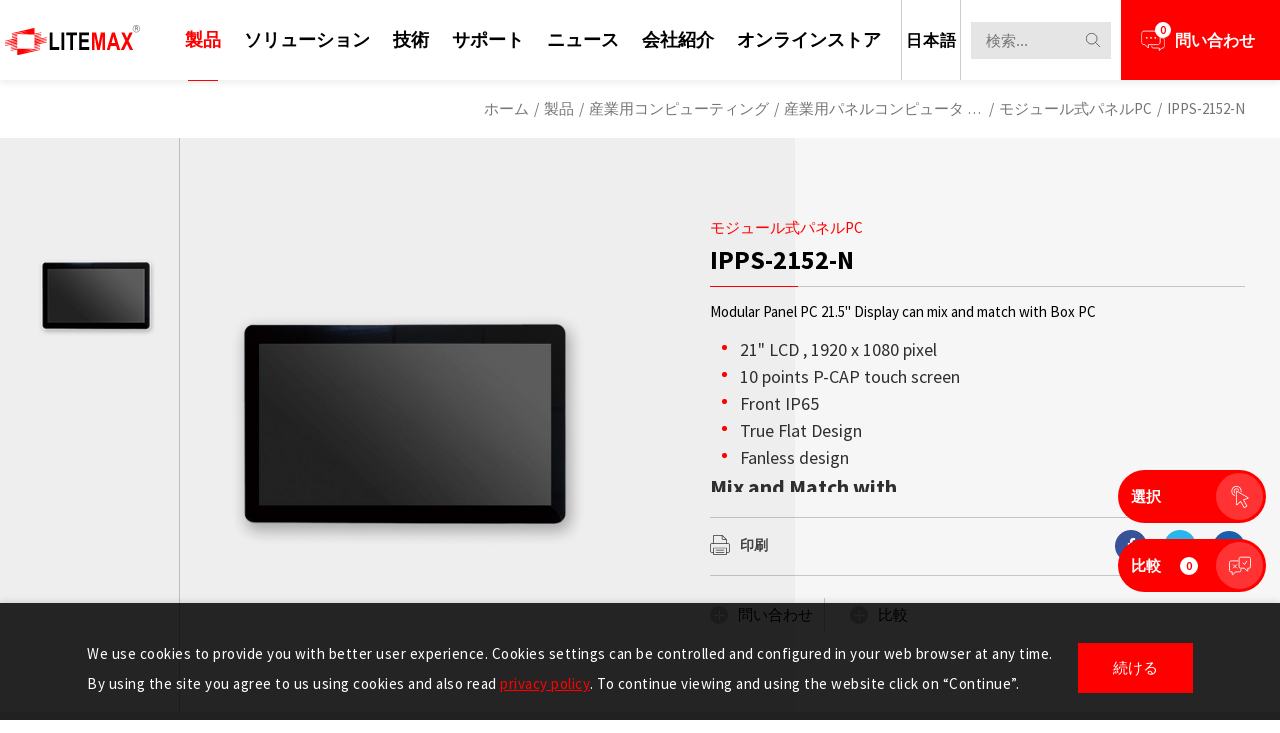

--- FILE ---
content_type: text/html; charset=utf-8
request_url: https://www.litemax.com/jp/product-detail/IPPS-2152-N-Modular-panel-pc/
body_size: 32463
content:
<!DOCTYPE html>
<html lang="ja">
<head>
<meta charset="utf-8">
<!--手機解析度-->
<meta name="viewport" content="width=device-width, initial-scale=1.0">
<script>
window.embeddedChatbotConfig = {
chatbotId: "K_5jbwRVkhu_ikIYOXK2d",
domain: "www.chatbase.co"
}
</script>
<script
src="https://www.chatbase.co/embed.min.js"
chatbotId="K_5jbwRVkhu_ikIYOXK2d"
domain="www.chatbase.co"
defer>
</script>

<!--TDK-->
<title>21.5&quot; Front IP65 Modular Panel PC s | IPPS-2152-N | Litemax</title>
<meta name="description" content="IPPS-2152 is a 21.5" front IP65 narrow bezel modular Panel PC Display equipped Fanless Embedded System are designed for factory automation and HMI applications.">
<meta name="keywords" content="HMI, factory automation">

<!--Other Code-->

<!--open graph protocol-->
<meta property="og:title" content="21.5&quot; Front IP65 Modular Panel PC s | IPPS-2152-N | Litemax">
<meta property="og:description" content="IPPS-2152 is a 21.5" front IP65 narrow bezel modular Panel PC Display equipped Fanless Embedded System are designed for factory automation and HMI applications.">
<meta property="og:image" content="https://www.litemax.com/upload/catalog_list_pic/IPPS-2152-N.jpg">
<meta property="og:site_name" content="LITEMAX">
<meta property="og:type" content="website">

<!--bread script-->
<script type="application/ld+json">
{
  "@context": "http://schema.org",
  "@type": "BreadcrumbList",
  "itemListElement": [
	  {
		"@type": "ListItem",
		"position": 1,
		"item": {
		  "@id": "https://www.litemax.com/jp/",
		  "name": "ホーム"
			}
	  },
	  {
		"@type": "ListItem",
		"position": 2,
		"item": {
		  "@id": "https://www.litemax.com/jp/product/",
		  "name": "製品"
			}
	  },
	  {
		"@type": "ListItem",
		"position": 3,
		"item": {
		  "@id": "https://www.litemax.com/jp/product/industrial-computing/",
		  "name": "産業用コンピューティング"
			}
	  }
	  	  ,
	  {
		"@type": "ListItem",
		"position": 4,
		"item": {
		  "@id": "https://www.litemax.com/jp/product/industrial-computing/Industrial-Panel-PCs-Monitors/",
		  "name": "産業用パネルコンピュータ 、モニター"
			}
	  }
	  	  ,
	  {
		"@type": "ListItem",
		"position": 5,
		"item": {
		  "@id": "https://www.litemax.com/jp/product/industrial-computing/Industrial-Panel-PCs-Monitors/Modular-Panel-PCs-Monitors/",
		  "name": "モジュール式パネルPC"
			}
	  },
	  {
		"@type": "ListItem",
		"position": 6,
		"item": {
		  "@id": "https://www.litemax.com/jp/product-detail/IPPS-2152-N-Modular-panel-pc/",
		  "name": "IPPS-2152-N"
			}
	  }
  ]
}
</script>

<!--css-->
<link rel="stylesheet" type="text/css" href="https://www.litemax.com/jp/css/master.css?v=240425-1">
<link rel="stylesheet" type="text/css" href="https://www.litemax.com/jp/css/catalog.css?v=240425-1">

<link rel="alternate" hreflang="x-default" href="https://www.litemax.com/" />
<link rel="alternate" href="https://www.litemax.com/" hreflang="en" />
<link rel="alternate" href="https://www.litemax.com/tw/" hreflang="zh-Hant-TW" />
<link rel="alternate" href="https://www.litemax.com/jp/" hreflang="ja" />
<link rel="alternate" href="https://www.litemax.com/de/" hreflang="de" />
<link rel="alternate" href="https://www.litemax.com/cn/" hreflang="zh-Hans-CN" />
<link rel="alternate" href="https://www.litemax.com/fr/" hreflang="fr" />
<link rel="alternate" href="https://www.litemax.com/in/" hreflang="in" />

<!--favor icon-->
<link rel="shortcut icon" href="https://www.litemax.com/jp/images/touch-icon/apple-icon-60x60.png" />
<!--touch_icon-->
<link rel="apple-touch-icon" href="https://www.litemax.com/jp/images/touch-icon/apple-icon-60x60.png" />
<link rel="apple-touch-icon" sizes="76x76" href="https://www.litemax.com/jp/images/touch-icon/apple-icon-76x76.png" />
<link rel="apple-touch-icon" sizes="120x120" href="https://www.litemax.com/jp/images/touch-icon/apple-icon-120x120.png" />
<link rel="apple-touch-icon" sizes="152x152" href="https://www.litemax.com/jp/images/touch-icon/apple-icon-152x152.png" />

<script src="https://www.litemax.com/public/js/jquery-3.6.0.min.js"></script>
<script src="https://www.litemax.com/public/js/jquery.blockUI.js"></script>
<script src="https://www.litemax.com/public/js/ajax_function.js"></script> 
<script src="https://www.litemax.com/public/js/script.js?v=240425-1"></script>
<script>
    function open_layer_detail(div_name,width,height){
    	if(width==''){
    		width=0;
    	}
    	if(height==''){
    		height=0;
    	}
        if($('#'+div_name).length > 0)
        {
            $.blockUI({
                message:$('#'+div_name),
                css:{ 
                cursor:'default',
                width: width + 'px',
                height:height+ 'px',
                padding:'0px',
                top:($(window).height()-height)/2 + 'px',
                left:($(window).width()-width)/2 + 'px'
                }
            });
        }
    }
    function open_loading_status(loading_name){
        if($('#'+loading_name).length > 0)
        {
            width=$('#'+loading_name).css('width').replace("px","");
            height=$('#'+loading_name).css('height').replace("px","");
            $.blockUI({
                message:$('#'+loading_name),
                css:{ 
                cursor:'default',
                border:'',
                backgroundColor:'',
                width: width + 'px',
                height:height+ 'px',
                padding:'0px',
                top:($(window).height()-height)/2 + 'px',
                left:($(window).width()-width)/2 + 'px'
                }
            });
        }
    }
    function close_layer_detail(){
    	$.unblockUI();
    }
    function close_top_layer_detail(){
    	top.$.unblockUI();
    }
    //建立執行的div
    $(function(){
    	jQuery.browser = {};
    	(function () {
    	    jQuery.browser.msie = false;
    	    jQuery.browser.version = 0;
    	    if (navigator.userAgent.match(/MSIE ([0-9]+)\./)) {
    	        jQuery.browser.msie = true;
    	        jQuery.browser.version = RegExp.$1;
    	    }
    	})();
    	$('body').prepend("<span id='iframe_string'></span>");
    	$('body').prepend('<div id="waiting_action" style="display:none;text-align:center;position: absolute;z-index: 99998;color:#FFF;font-size:12px;border:0px;"><img src="https://www.litemax.com/public/loading_type/loading_big.gif" hspace="2" align="absmiddle"/><br><img src="https://www.litemax.com/public/loading_type/loading_text.png" hspace="2" align="absmiddle"/></div>');
    });
    //end
</script>
<script>
	var isMobile = false;
	var isTablet = false;
</script>


<!--ga-->
<!-- Global site tag (gtag.js) - Google Analytics -->
<script async src="https://www.googletagmanager.com/gtag/js?id=UA-72175645-1"></script>
<script>
  window.dataLayer = window.dataLayer || [];
  function gtag(){dataLayer.push(arguments);}
  gtag('js', new Date());

  gtag('config', 'UA-72175645-1');
  gtag('config', 'G-4ZZSCWS45Q');
</script>

<!-- Google Tag Manager -->
<script>(function(w,d,s,l,i){w[l]=w[l]||[];w[l].push({'gtm.start':
new Date().getTime(),event:'gtm.js'});var f=d.getElementsByTagName(s)[0],
j=d.createElement(s),dl=l!='dataLayer'?'&l='+l:'';j.async=true;j.src=
'https://www.googletagmanager.com/gtm.js?id='+i+dl;f.parentNode.insertBefore(j,f);
})(window,document,'script','dataLayer','GTM-KFW4W85');</script>
<!-- End Google Tag Manager -->

<!-- Google tag (gtag.js) 240709 Jerry-->
<script async src="https://www.googletagmanager.com/gtag/js?id=AW-11117199926"></script>
<script>
window.dataLayer = window.dataLayer || [];
function gtag(){dataLayer.push(arguments);}
gtag('js', new Date());
gtag('config', 'AW-11117199926');
</script>


</head>
<body class="productPage">

<!-- Google Tag Manager (noscript) -->
<noscript><iframe src="https://www.googletagmanager.com/ns.html?id=GTM-KFW4W85"
height="0" width="0" style="display:none;visibility:hidden"></iframe></noscript>
<!-- End Google Tag Manager (noscript) -->

<!--loading-->
<div class="loadingArea"><!-- loadingArea -->
    <div class="loadLogo"><img src="https://www.litemax.com/jp/images/logo.svg" alt="LITEMAX"></div>
</div><!-- loadingArea end -->

<script>    
    if(navigator.cookieEnabled) {
        var loadingData = sessionStorage.getItem('loading');
        (function() {
            $('body').addClass('loadingOverflow');
            $('.loadingArea').addClass('show');
            if(loadingData !== 'ok' ) {
                sessionStorage.setItem('loading','ok');
                setTimeout(function() {
                    $(".loadingArea").remove();
                    $('body').removeClass('loadingOverflow');
                    //initial banner progressbar animtaion
                    if($('.progressBar').find('.path').length) { $('.progressBar').find('.path').addClass('active'); }
                    
                },4000);
            } else {
                $(".loadingArea").remove();
                $('body').removeClass('loadingOverflow');
                setTimeout(function() {
                    //initial banner progressbar animtaion
                    if($('.progressBar').find('.path').length) { $('.progressBar').find('.path').addClass('active'); }
                    
                },500);
            }
        })();
    } else {
        (function() {
            $(".loadingArea").remove();
            $('body').removeClass('loadingOverflow');
            setTimeout(function() {
                //initial banner progressbar animtaion
                if($('.progressBar').find('.path').length) { $('.progressBar').find('.path').addClass('active'); }
                
            },500);
        })();
    }
</script>

<div class="outerWrap"><!--outerWrap-->
    <header><!--header-->
        <div class="wrap"><!--wrap-->
            <div class="logo">
                <a href="https://www.litemax.com/jp/" title="LITEMAX">
                    <img src="https://www.litemax.com/jp/images/logo.svg" alt="" title="LITEMAX">
                </a>
            </div>
            <div class="rightBox"><!-- rightBox -->
                <nav class="menuBox"><!--menuBox-->
                    
<ul class="menu menu" itemscope itemtype="http://www.schema.org/SiteNavigationElement"><!--menu-->
    <li itemprop="name" data-unit="productMenu">
                <a itemprop="url"  href="https://www.litemax.com/jp/product/" >
            製品                    </a>
                <!-- 下拉選單 雙層 -->
        <section id="productMenu" class="subHeaderArea">
            <div class="wrap">
                <div class="titleBox titleStyle black_red firstLetter taleft"><!-- titleBox -->
                    <h4 class="title sSize">製品</h4>
                </div><!-- titleBox end -->
                <ul class="headerClass">
                                        <li class="m1LinkLi ">
                        <a data-m1id="214" href="https://www.litemax.com/jp/product/industrial-display/">産業用ディスプレイ</a>
                                                <ul class="m2LinkList" data-m1id="214">
                                                        <li>
                                <a data-m1id="214" data-m2id="546" href="https://www.litemax.com/jp/product/industrial-display/OLED-Transparent-Display">
                                    OLED透明ディスプレイ                                </a>
                            </li>
                                                        <li>
                                <a data-m1id="214" data-m2id="387" href="https://www.litemax.com/jp/product/industrial-display/ECOgreenpixel/">
                                    ECOgreenpixel™                                </a>
                            </li>
                                                        <li>
                                <a data-m1id="214" data-m2id="235" href="https://www.litemax.com/jp/product/industrial-display/Spanpixel-Resizing-LCDs/">
                                    Spanpixel™                                </a>
                            </li>
                                                        <li>
                                <a data-m1id="214" data-m2id="234" href="https://www.litemax.com/jp/product/industrial-display/Durapixel-Sunlight-Readable-LCDs/">
                                    Durapixel™                                </a>
                            </li>
                                                        <li>
                                <a data-m1id="214" data-m2id="233" href="https://www.litemax.com/jp/product/industrial-display/Squarepixel-Square-LCDs/">
                                    Squarepixel™                                </a>
                            </li>
                                                        <li>
                                <a data-m1id="214" data-m2id="232" href="https://www.litemax.com/jp/product/industrial-display/Ubipixel-Industrial-High-Brightness-LCDs/">
                                    Ubipixel™                                </a>
                            </li>
                                                        <li>
                                <a data-m1id="214" data-m2id="231" href="https://www.litemax.com/jp/product/industrial-display/Navpixel-Marine-Computing/">
                                    Navpixel™                                </a>
                            </li>
                                                        <li>
                                <a data-m1id="214" data-m2id="230" href="https://www.litemax.com/jp/product/industrial-display/Custom-LCD-Displays/">
                                    カスタマイズ液晶パネル                                </a>
                            </li>
                                                    </ul>
                                            </li>
                                        <li class="m1LinkLi ">
                        <a data-m1id="213" href="https://www.litemax.com/jp/product/industrial-computing/Boards-Modules/">組込みマザーボード</a>
                                                <ul class="m2LinkList" data-m1id="213">
                                                        <li>
                                <a data-m1id="213" data-m2id="553" href="https://www.litemax.com/jp/product/industrial-computing/Boards-Modules/Special-Embedded-Form-Factor-Boards/">
                                    特殊組込みフォームファクターボード                                </a>
                            </li>
                                                        <li>
                                <a data-m1id="213" data-m2id="229" href="https://www.litemax.com/jp/product/industrial-computing/Boards-Modules/25-Pico-ITX-Boards/">
                                    2.5&quot; PICO組込みマザーボード                                </a>
                            </li>
                                                        <li>
                                <a data-m1id="213" data-m2id="228" href="https://www.litemax.com/jp/product/industrial-computing/Boards-Modules/35-Single-Board-Computers/">
                                    3.5インチ規格シングルボード                                </a>
                            </li>
                                                        <li>
                                <a data-m1id="213" data-m2id="227" href="https://www.litemax.com/jp/product/industrial-computing/Boards-Modules/Mini-ITX-Embedded-Boards/">
                                    Mini-ITX組み込みマザーボード                                </a>
                            </li>
                                                    </ul>
                                            </li>
                                        <li class="m1LinkLi ">
                        <a data-m1id="212" href="https://www.litemax.com/jp/product/industrial-computing/Embedded-Box-PCs/">産業用コンピューター</a>
                                                <ul class="m2LinkList" data-m1id="212">
                                                        <li>
                                <a data-m1id="212" data-m2id="226" href="https://www.litemax.com/jp/product/industrial-computing/Embedded-Box-PCs/Entry-Box-PC/">
                                    ファンレス組み込みPC                                </a>
                            </li>
                                                        <li>
                                <a data-m1id="212" data-m2id="225" href="https://www.litemax.com/jp/product/industrial-computing/Embedded-Box-PCs/Ultra-Slim-Box-PC/">
                                    超小型組込みコンピュータ                                </a>
                            </li>
                                                        <li>
                                <a data-m1id="212" data-m2id="224" href="https://www.litemax.com/jp/product/industrial-computing/Embedded-Box-PCs/Performance-Box-PC/">
                                    高性能組み込みシステム                                </a>
                            </li>
                                                    </ul>
                                            </li>
                                        <li class="m1LinkLi ">
                        <a data-m1id="211" href="https://www.litemax.com/jp/product/industrial-computing/Industrial-Panel-PCs-Monitors/">産業用パネルコンピュータ 、モニター</a>
                                                <ul class="m2LinkList" data-m1id="211">
                                                        <li>
                                <a data-m1id="211" data-m2id="403" href="https://www.litemax.com/jp/product/industrial-computing/Industrial-Panel-PCs-Monitors/HMI/">
                                    ヒューマンマシンインターフェース                                </a>
                            </li>
                                                        <li>
                                <a data-m1id="211" data-m2id="223" href="https://www.litemax.com/jp/product/industrial-computing/Industrial-Panel-PCs-Monitors/Modular-Panel-PCs-Monitors/">
                                    モジュール式パネルPC                                </a>
                            </li>
                                                        <li>
                                <a data-m1id="211" data-m2id="222" href="https://www.litemax.com/jp/product/industrial-computing/Industrial-Panel-PCs-Monitors/Rugged-Panel-PCs-Monitors/">
                                    頑丈なファンレスパネルPC                                </a>
                            </li>
                                                        <li>
                                <a data-m1id="211" data-m2id="221" href="https://www.litemax.com/jp/product/industrial-computing/Industrial-Panel-PCs-Monitors/Transportation-Panel-PCs/">
                                    EN50155 輸送用パネルPC                                </a>
                            </li>
                                                    </ul>
                                            </li>
                                        <li class="m1LinkLi ">
                        <a data-m1id="210" href="https://www.litemax.com/jp/product/AIoT-Solution/">AIoT</a>
                                                <ul class="m2LinkList" data-m1id="210">
                                                        <li>
                                <a data-m1id="210" data-m2id="220" href="https://www.litemax.com/jp/product/AIoT-Solution/AI-Edge-Computing/">
                                    エッジAIプラットフォーム                                </a>
                            </li>
                                                        <li>
                                <a data-m1id="210" data-m2id="219" href="https://www.litemax.com/jp/product/AIoT-Solution/Intel-Smart-Display-Module/">
                                    Intel® Smart Display Module                                </a>
                            </li>
                                                        <li>
                                <a data-m1id="210" data-m2id="218" href="https://www.litemax.com/jp/product/AIoT-Solution/Intel-Smart-Kiosk-Module/">
                                    Intel® Smart Kiosk Module                                </a>
                            </li>
                                                    </ul>
                                            </li>
                                        <li class="m1LinkLi ">
                        <a data-m1id="209" href="https://www.litemax.com/jp/product/accessories/">付属品</a>
                                                <ul class="m2LinkList" data-m1id="209">
                                                        <li>
                                <a data-m1id="209" data-m2id="217" href="https://www.litemax.com/jp/product/accessories/AD-Board/">
                                    LCDコントロールボード                                </a>
                            </li>
                                                        <li>
                                <a data-m1id="209" data-m2id="216" href="https://www.litemax.com/jp/product/accessories/Power-Board/">
                                    電源ボード                                </a>
                            </li>
                                                        <li>
                                <a data-m1id="209" data-m2id="215" href="https://www.litemax.com/jp/product/accessories/Intelligent-Thermal-Control-Board/">
                                    インテリジェント温度管理ボード                                </a>
                            </li>
                                                    </ul>
                                            </li>
                                    </ul>

                <ul class="rightClassNote">
                     
                        <li data-m1id="214"  data-m2id="546" >
                            <div class="item">
                                                                <div class="Img">
                                    <img src="https://www.litemax.com/upload/catalog_menu_m_list_pic_subpic/jpL_catalog_menu_m_25H05_evmzmtveWt.png" alt="">
                                </div>
                                                                <div class="Txt">
                                    OLED透明ディスプレイは、高い透明性、軽量構造、そして鮮やかな輝度を兼ね備え、コンテンツがまるで空中に浮かんでいるかのような視覚體験を実現します。モジュール式で超薄型の設計により、ガラス面と一體化し、光や視界を妨げることなく設置が可能です。省エネルギー設計と簡単な設置性を備え、サイズの小売店のショーウィンドウ、展示会、企業のロビー、デジタルサイネージなど、美しさと革新性が求められる空間に最適です。                                    <div class="btnBox">
                                                                                <div class="crossBtn">
                                            <a href="https://www.litemax.com/jp/product/industrial-display/OLED-Transparent-Display"  title="">
                                                <span class="text">
                                                    詳細はこちら                                                </span>
                                                <div class="crossBox">
                                                    <div class="cross"></div>
                                                </div>
                                            </a>
                                        </div>
                                                                                                                    </div>
                                </div> 
                            </div>
                        </li>
                       
                     
                        <li data-m1id="214"  data-m2id="387" >
                            <div class="item">
                                                                <div class="Img">
                                    <img src="https://www.litemax.com/upload/catalog_menu_m_list_pic_subpic/jpL_catalog_menu_m_22K18_WgpBSoycpy.jpg" alt="">
                                </div>
                                                                <div class="Txt">
                                    太陽光の下でも読み取り可能でありながら、低消費電力を維持するにはどうすればよいでしょうか?<br />
それがまさに LiteMax Ecogreen ピクセル ラインのすべてです。 あなたがいる限り、<br />
電子インクは、白黒またはカラーに関係なく、メッセージが頻繁に変更されることはありません。<br />
エネルギーを得るために太陽電池またはバッテリー電源から電力を供給できるタイプのディスプレイ<br />
保全。                                    <div class="btnBox">
                                                                                <div class="crossBtn">
                                            <a href="https://www.litemax.com/jp/product/industrial-display/ECOgreenpixel/"  title="">
                                                <span class="text">
                                                    詳細はこちら                                                </span>
                                                <div class="crossBox">
                                                    <div class="cross"></div>
                                                </div>
                                            </a>
                                        </div>
                                                                                                                    </div>
                                </div> 
                            </div>
                        </li>
                       
                     
                        <li data-m1id="214"  data-m2id="235" >
                            <div class="item">
                                                                <div class="Img">
                                    <img src="https://www.litemax.com/upload/catalog_menu_m_list_pic_subpic/jpL_catalog_menu_m_21H30_9XKOE5VpnH.jpg" alt="">
                                </div>
                                                                <div class="Txt">
                                    <p class="menuTitle">リサイズ超高輝度液晶パネル</p>

<div class="exp expStyle ellipsis ">LCDのサイズ調整とは、文字通りガラス、偏光子、回路、回路基板を切断して新たな寸法へ合わせることを意味します。はるか以前は、ガラス回路を一旦切断してしまえば、製造済LCDの元の性能を維持するのは不可能だと思われていました。しかし、Litemaxはこれまでにいくつもの不可能を成し遂げており、LCDサイズ調整ソリューションにて世界をリードする先駆者およびトップ企業へ成長を遂げています。</div>                                    <div class="btnBox">
                                                                                <div class="crossBtn">
                                            <a href="https://www.litemax.com/jp/product/industrial-display/Spanpixel-Resizing-LCDs/"  title="">
                                                <span class="text">
                                                    詳細はこちら                                                </span>
                                                <div class="crossBox">
                                                    <div class="cross"></div>
                                                </div>
                                            </a>
                                        </div>
                                                                                                                    </div>
                                </div> 
                            </div>
                        </li>
                       
                     
                        <li data-m1id="214"  data-m2id="234" >
                            <div class="item">
                                                                <div class="Img">
                                    <img src="https://www.litemax.com/upload/catalog_menu_m_list_pic_subpic/jpL_catalog_menu_m_21H30_Fl2TaNk3HU.jpg" alt="">
                                </div>
                                                                <div class="Txt">
                                    <p class="menuTitle">超高輝度液晶パネル</p>

<div class="exp expStyle ellipsis ">Durapixelの核心はまさにその名に表れています：耐久性（durability）。Durapixelを選ぶ理由とは？価格競争の激しい民生LCDディスプレイは、30,000時間を超えるMTBFを提供できず、これは  24時間稼働が要求されるアプリケーションでは不十分です。過酷な環境に用いる堅牢性の産業用ディスプレイを真剣に検討するシステム設計者、インテグレーター、ユーザーは、もう目移りする必要はありません。Durapixelの安定した堅牢性と高品質性がお客様の成功を支援する鍵となります。</div>                                    <div class="btnBox">
                                                                                <div class="crossBtn">
                                            <a href="https://www.litemax.com/jp/product/industrial-display/Durapixel-Sunlight-Readable-LCDs/"  title="">
                                                <span class="text">
                                                    詳細はこちら                                                </span>
                                                <div class="crossBox">
                                                    <div class="cross"></div>
                                                </div>
                                            </a>
                                        </div>
                                                                                                                    </div>
                                </div> 
                            </div>
                        </li>
                       
                     
                        <li data-m1id="214"  data-m2id="233" >
                            <div class="item">
                                                                <div class="Img">
                                    <img src="https://www.litemax.com/upload/catalog_menu_m_list_pic_subpic/jpL_catalog_menu_m_21H30_8gHzVMQknB.jpg" alt="">
                                </div>
                                                                <div class="Txt">
                                    <p class="menuTitle">四角形液晶パネル</p>

<div class="exp expStyle ellipsis ">Squarepixelシリーズは、電力効率が高いLEDバックライトを備えた高輝度向けに設計されており、デジタルサイネージ、公共交通機関、展示ホール、デパート、自動販売機で読み取り可能な特定のアスペクト比と日光可読性LCDパネルを提供します。</div>                                    <div class="btnBox">
                                                                                <div class="crossBtn">
                                            <a href="https://www.litemax.com/jp/product/industrial-display/Squarepixel-Square-LCDs/"  title="">
                                                <span class="text">
                                                    詳細はこちら                                                </span>
                                                <div class="crossBox">
                                                    <div class="cross"></div>
                                                </div>
                                            </a>
                                        </div>
                                                                                                                    </div>
                                </div> 
                            </div>
                        </li>
                       
                     
                        <li data-m1id="214"  data-m2id="232" >
                            <div class="item">
                                                                <div class="Img">
                                    <img src="https://www.litemax.com/upload/catalog_menu_m_list_pic_subpic/jpL_catalog_menu_m_21H30_kHhxGMVMMg.jpg" alt="">
                                </div>
                                                                <div class="Txt">
                                    <p class="menuTitle">産業用高輝度液晶パネル</p>

<div class="exp expStyle ellipsis ">Ubipixel&trade;-産業用高輝度LCD産業用LCDとUbiPixelは多くの業務アプリケーションで活用されています。日光下でも可読な高輝度かつ低消費電力のディスプレイ技術により、厳選された産業アプリケーションで最高品質のLCDを提供します。当社の組込みLCDはオープンフレーム、VESAマウント、完全密閉型ハウジングで製造され、HMIディスプレイ、キオスク、自動販売機、ホームオートメーション、販売地点（POS）端末、デジタルサイネージなどに採用されています。産業用LCDとUbiPixelは多くの業務アプリケーションで活用されています。日光下でも可読な高輝度かつ低消費電力のディスプレイ技術により、厳選された産業アプリケーションで最高品質のLCD画面を提供します。当社の組込みLCDはオープンフレーム、VESAマウント、完全密閉型ハウジングで製造され、HMIディスプレイ、キオスク、自動販売機、ホームオートメーション、販売地点（POS）端末、デジタルサイネージなどに採用されています。</div>                                    <div class="btnBox">
                                                                                <div class="crossBtn">
                                            <a href="https://www.litemax.com/jp/product/industrial-display/Ubipixel-Industrial-High-Brightness-LCDs/"  title="">
                                                <span class="text">
                                                    詳細はこちら                                                </span>
                                                <div class="crossBox">
                                                    <div class="cross"></div>
                                                </div>
                                            </a>
                                        </div>
                                                                                                                    </div>
                                </div> 
                            </div>
                        </li>
                       
                     
                        <li data-m1id="214"  data-m2id="231" >
                            <div class="item">
                                                                <div class="Img">
                                    <img src="https://www.litemax.com/upload/catalog_menu_m_list_pic_subpic/jpL_catalog_menu_m_21H30_Gsx1eHlLHW.jpg" alt="">
                                </div>
                                                                <div class="Txt">
                                    <p class="menuTitle">船舶用液晶ソリューション</p>

<div class="exp expStyle ellipsis ">Litemaxが提供する船舶用ディスプレイは国際的に認知され認証を受けており、船舶の専門家や企業組織において、あらゆるシナリオ、アプリケーション、環境を満たす実績を築いています。プロジェクトがヨット、潜水艦、その他の船舶構造物における建造、メンテナンス、修理、設備アップグレードのいずれであれ、Litemaxの海洋ディスプレイは建造ドックからエンジンルームにいたるまで、高品質と高性能を保証します。</div>                                    <div class="btnBox">
                                                                                <div class="crossBtn">
                                            <a href="https://www.litemax.com/jp/product/industrial-display/Navpixel-Marine-Computing/"  title="">
                                                <span class="text">
                                                    詳細はこちら                                                </span>
                                                <div class="crossBox">
                                                    <div class="cross"></div>
                                                </div>
                                            </a>
                                        </div>
                                                                                                                    </div>
                                </div> 
                            </div>
                        </li>
                       
                     
                        <li data-m1id="214"  data-m2id="230" >
                            <div class="item">
                                                                <div class="Img">
                                    <img src="https://www.litemax.com/upload/catalog_menu_m_list_pic_subpic/jpL_catalog_menu_m_21H30_ZHaHxXIoy6.jpg" alt="">
                                </div>
                                                                <div class="Txt">
                                    <p class="menuTitle">カスタマイズ液晶パネル</p>

<div class="exp expStyle ellipsis ">To resize a LCD is literally to cut the glass, polarizers, circuits and circuit boards to a new size. Years ago, it was thought impossible to preserve the original performance of a previously manufactured LCD once the glass circuits are cut. However, Litemax has done the impossible, over and over again, becoming the world&#39;s leading pioneer and leader in LCD resizing solutions.</div>                                    <div class="btnBox">
                                                                                <div class="crossBtn">
                                            <a href="https://www.litemax.com/jp/product/industrial-display/Custom-LCD-Displays/"  title="">
                                                <span class="text">
                                                    詳細はこちら                                                </span>
                                                <div class="crossBox">
                                                    <div class="cross"></div>
                                                </div>
                                            </a>
                                        </div>
                                                                                                                    </div>
                                </div> 
                            </div>
                        </li>
                       
                     
                        <li data-m1id="213"  data-m2id="553" >
                            <div class="item">
                                                                <div class="Img">
                                    <img src="https://www.litemax.com/upload/catalog_menu_m_list_pic_subpic/jpL_catalog_menu_m_25I05_Lizl9uM52P.png" alt="">
                                </div>
                                                                <div class="Txt">
                                    Litemax は、強力な Intel<sup>&reg;</sup> プロセッサ、豊富な I/O、柔軟な拡張性を備えた特殊組込みフォームファクターボードを提供しています。これらのコンパクトなソリューションは、産業用 IoT やエッジアプリケーション向けに設計されており、標準フォームファクターを超える高性能・信頼性・拡張性を実現します。                                    <div class="btnBox">
                                                                                <div class="crossBtn">
                                            <a href="https://www.litemax.com/jp/product/industrial-computing/Boards-Modules/Special-Embedded-Form-Factor-Boards/"  title="">
                                                <span class="text">
                                                    詳細はこちら                                                </span>
                                                <div class="crossBox">
                                                    <div class="cross"></div>
                                                </div>
                                            </a>
                                        </div>
                                                                                                                    </div>
                                </div> 
                            </div>
                        </li>
                       
                     
                        <li data-m1id="213"  data-m2id="229" >
                            <div class="item">
                                                                <div class="Img">
                                    <img src="https://www.litemax.com/upload/catalog_menu_m_list_pic_subpic/jpL_catalog_menu_m_21H30_8GzX4ipaHY.jpg" alt="">
                                </div>
                                                                <div class="Txt">
                                    <p class="menuTitle">2.5&quot; PICO組込みマザーボード</p>

<div class="exp expStyle ellipsis ">Litemaxは高い柔軟性を誇る小型のPICO-ITXボード(100 x 72mm)を低価格で提供し、産業IoT業界で高まる需要に対応し、顧客に応じて大きく異なる要件を満たせるようにしています。</div>                                    <div class="btnBox">
                                                                                <div class="crossBtn">
                                            <a href="https://www.litemax.com/jp/product/industrial-computing/Boards-Modules/25-Pico-ITX-Boards/"  title="">
                                                <span class="text">
                                                    詳細はこちら                                                </span>
                                                <div class="crossBox">
                                                    <div class="cross"></div>
                                                </div>
                                            </a>
                                        </div>
                                                                                                                    </div>
                                </div> 
                            </div>
                        </li>
                       
                     
                        <li data-m1id="213"  data-m2id="228" >
                            <div class="item">
                                                                <div class="Img">
                                    <img src="https://www.litemax.com/upload/catalog_menu_m_list_pic_subpic/jpL_catalog_menu_m_21H30_clMRLgGsSu.jpg" alt="">
                                </div>
                                                                <div class="Txt">
                                    <p class="menuTitle">3.5インチ規格シングルボード</p>

<div class="exp expStyle ellipsis ">Litemaxは機能豊富な産業グレードの組込み3.5&rdquo; SBC (146 x 102mm)を提供し、様々な産業/商業分野で顧客が大きな課題を克服できるように支援します。</div>                                    <div class="btnBox">
                                                                                <div class="crossBtn">
                                            <a href="https://www.litemax.com/jp/product/industrial-computing/Boards-Modules/35-Single-Board-Computers/"  title="">
                                                <span class="text">
                                                    詳細はこちら                                                </span>
                                                <div class="crossBox">
                                                    <div class="cross"></div>
                                                </div>
                                            </a>
                                        </div>
                                                                                                                    </div>
                                </div> 
                            </div>
                        </li>
                       
                     
                        <li data-m1id="213"  data-m2id="227" >
                            <div class="item">
                                                                <div class="Img">
                                    <img src="https://www.litemax.com/upload/catalog_menu_m_list_pic_subpic/jpL_catalog_menu_m_21H30_WHS8hbH217.jpg" alt="">
                                </div>
                                                                <div class="Txt">
                                    <p class="menuTitle">Mini-ITX組み込みマザーボード</p>

<div class="exp expStyle ellipsis ">LitemaxはMini-ITX組込みボード(170 x 170mm)を高度に統合しており、豊富な機能、高パフォーマンスの維持、長期の製品寿命を実現して、組込み産業用製品の仕様を満たせるよう設計されています。</div>                                    <div class="btnBox">
                                                                                <div class="crossBtn">
                                            <a href="https://www.litemax.com/jp/product/industrial-computing/Boards-Modules/Mini-ITX-Embedded-Boards/"  title="">
                                                <span class="text">
                                                    詳細はこちら                                                </span>
                                                <div class="crossBox">
                                                    <div class="cross"></div>
                                                </div>
                                            </a>
                                        </div>
                                                                                                                    </div>
                                </div> 
                            </div>
                        </li>
                       
                     
                        <li data-m1id="212"  data-m2id="226" >
                            <div class="item">
                                                                <div class="Img">
                                    <img src="https://www.litemax.com/upload/catalog_menu_m_list_pic_subpic/jpL_catalog_menu_m_21H30_OkoiMtIeZV.jpg" alt="">
                                </div>
                                                                <div class="Txt">
                                    <p class="menuTitle">ファンレス組み込みPC</p>

<div class="exp expStyle ellipsis ">ファンレスの組込みコンピューターは優れた放熱ソリューション、豊富なI/O、多彩なCPUの選択肢、広範囲電源入力などの特徴を備えます。</div>                                    <div class="btnBox">
                                                                                <div class="crossBtn">
                                            <a href="https://www.litemax.com/jp/product/industrial-computing/Embedded-Box-PCs/Entry-Box-PC/"  title="">
                                                <span class="text">
                                                    詳細はこちら                                                </span>
                                                <div class="crossBox">
                                                    <div class="cross"></div>
                                                </div>
                                            </a>
                                        </div>
                                                                                                                    </div>
                                </div> 
                            </div>
                        </li>
                       
                     
                        <li data-m1id="212"  data-m2id="225" >
                            <div class="item">
                                                                <div class="Img">
                                    <img src="https://www.litemax.com/upload/catalog_menu_m_list_pic_subpic/jpL_catalog_menu_m_21H30_rAvdRZTsKN.jpg" alt="">
                                </div>
                                                                <div class="Txt">
                                    <p class="menuTitle">超小型組込みコンピュータ</p>

<div class="exp expStyle ellipsis ">本シリーズは超薄型で省電力な設計を特徴とし、空間の限られるアプリケーションに対応して、十分なストレージ容量と拡張能力を提供します。</div>                                    <div class="btnBox">
                                                                                <div class="crossBtn">
                                            <a href="https://www.litemax.com/jp/product/industrial-computing/Embedded-Box-PCs/Ultra-Slim-Box-PC/"  title="">
                                                <span class="text">
                                                    詳細はこちら                                                </span>
                                                <div class="crossBox">
                                                    <div class="cross"></div>
                                                </div>
                                            </a>
                                        </div>
                                                                                                                    </div>
                                </div> 
                            </div>
                        </li>
                       
                     
                        <li data-m1id="212"  data-m2id="224" >
                            <div class="item">
                                                                <div class="Img">
                                    <img src="https://www.litemax.com/upload/catalog_menu_m_list_pic_subpic/jpL_catalog_menu_m_21H30_jLaXNE4p8B.jpg" alt="">
                                </div>
                                                                <div class="Txt">
                                    <p class="menuTitle">高性能組み込みシステム</p>

<div class="exp expStyle ellipsis ">この高性能シリーズはIntel、AMD、Nvidiaのプロセッサーに対応して複数のI/O拡張機能やmini PCIe/M.2拡張カードを利用でき、広範囲の動作温度をサポートします。自動システム、マシンオートメーション、工場オートメーション、IoTプラットフォームに最適です。</div>                                    <div class="btnBox">
                                                                                <div class="crossBtn">
                                            <a href="https://www.litemax.com/jp/product/industrial-computing/Embedded-Box-PCs/Performance-Box-PC/"  title="">
                                                <span class="text">
                                                    詳細はこちら                                                </span>
                                                <div class="crossBox">
                                                    <div class="cross"></div>
                                                </div>
                                            </a>
                                        </div>
                                                                                                                    </div>
                                </div> 
                            </div>
                        </li>
                       
                     
                        <li data-m1id="211"  data-m2id="403" >
                            <div class="item">
                                                                <div class="Img">
                                    <img src="https://www.litemax.com/upload/catalog_menu_m_list_pic_subpic/jpL_catalog_menu_m_24A16_DQYRyUw38T.png" alt="">
                                </div>
                                                                <div class="Txt">
                                    <p class="menuTitle">ヒューマンマシンインターフェース</p>

<div class="exp expStyle ellipsis ">Litemax ヒューマン マシン インターフェイス (HMI) ソリューションには、7 インチと 10.1 インチのバージョンがあります。 これらの洗練されたインターフェイスは、ユーザーフレンドリーなデザインと高度な機能を組み合わせたシームレスなインタラクションを提供します。 RS485 および CANBUS IO インターフェイスを備えた当社の HMI は、さまざまな産業用途での効率的な通信を保証します。 さらに、ユーザーはソフトウェアを通じて UI をカスタマイズできるため、パーソナライズされたユーザー エクスペリエンスを実現する独自のインターフェイスを設計できます。</div>                                    <div class="btnBox">
                                                                                <div class="crossBtn">
                                            <a href="https://www.litemax.com/jp/product/industrial-computing/Industrial-Panel-PCs-Monitors/HMI/"  title="">
                                                <span class="text">
                                                    詳細はこちら                                                </span>
                                                <div class="crossBox">
                                                    <div class="cross"></div>
                                                </div>
                                            </a>
                                        </div>
                                                                                                                    </div>
                                </div> 
                            </div>
                        </li>
                       
                     
                        <li data-m1id="211"  data-m2id="223" >
                            <div class="item">
                                                                <div class="Img">
                                    <img src="https://www.litemax.com/upload/catalog_menu_m_list_pic_subpic/jpL_catalog_menu_m_21H30_YE91JGqh9e.jpg" alt="">
                                </div>
                                                                <div class="Txt">
                                    <p class="menuTitle">モジュール式パネルPC</p>

<div class="exp expStyle ellipsis ">モジュラー設計されたこのシリーズには、多数のモジュールを取り付けて基本機能を拡張できます。当社のパネルPCとモニターを使用すれば、現場でのメンテナンスと将来に向けたアップグレードをこれまでになく簡単に行えます。</div>                                    <div class="btnBox">
                                                                                <div class="crossBtn">
                                            <a href="https://www.litemax.com/jp/product/industrial-computing/Industrial-Panel-PCs-Monitors/Modular-Panel-PCs-Monitors/"  title="">
                                                <span class="text">
                                                    詳細はこちら                                                </span>
                                                <div class="crossBox">
                                                    <div class="cross"></div>
                                                </div>
                                            </a>
                                        </div>
                                                                                                                    </div>
                                </div> 
                            </div>
                        </li>
                       
                     
                        <li data-m1id="211"  data-m2id="222" >
                            <div class="item">
                                                                <div class="Img">
                                    <img src="https://www.litemax.com/upload/catalog_menu_m_list_pic_subpic/jpL_catalog_menu_m_21H30_Agg607W4WC.jpg" alt="">
                                </div>
                                                                <div class="Txt">
                                    <p class="menuTitle">頑丈なファンレスパネルPC</p>

<div class="exp expStyle ellipsis ">Litemaxの堅牢性パネルPCは標準の産業用パネルコンピューターのレベルを超えて、洗練されたIP68/65定格準拠の構成、強力なパフォーマンス、柔軟な取付方法に対応し、機械のコントローラー、コマンドセンター、高速かつ効率的な演算など、過酷な環境や要件の厳しいアプリケーションに最適となっています。</div>                                    <div class="btnBox">
                                                                                <div class="crossBtn">
                                            <a href="https://www.litemax.com/jp/product/industrial-computing/Industrial-Panel-PCs-Monitors/Rugged-Panel-PCs-Monitors/"  title="">
                                                <span class="text">
                                                    詳細はこちら                                                </span>
                                                <div class="crossBox">
                                                    <div class="cross"></div>
                                                </div>
                                            </a>
                                        </div>
                                                                                                                    </div>
                                </div> 
                            </div>
                        </li>
                       
                     
                        <li data-m1id="211"  data-m2id="221" >
                            <div class="item">
                                                                <div class="Img">
                                    <img src="https://www.litemax.com/upload/catalog_menu_m_list_pic_subpic/jpL_catalog_menu_m_21H30_GXv9bqYBpI.jpg" alt="">
                                </div>
                                                                <div class="Txt">
                                    <p class="menuTitle">EN50155 輸送用パネルPC</p>

<div class="exp expStyle ellipsis ">LitemaxのITRPシリーズは、ファンレスの旅客情報システムです。拡張LCDディスプレイを特徴とし、暗い環境でも楽に読み取れるよう、高輝度に対応します。バスや路面交通など、多様な車両で旅客情報を提供できる、安定したプラットフォームとして機能します。</div>                                    <div class="btnBox">
                                                                                <div class="crossBtn">
                                            <a href="https://www.litemax.com/jp/product/industrial-computing/Industrial-Panel-PCs-Monitors/Transportation-Panel-PCs/"  title="">
                                                <span class="text">
                                                    詳細はこちら                                                </span>
                                                <div class="crossBox">
                                                    <div class="cross"></div>
                                                </div>
                                            </a>
                                        </div>
                                                                                                                    </div>
                                </div> 
                            </div>
                        </li>
                       
                     
                        <li data-m1id="210"  data-m2id="220" >
                            <div class="item">
                                                                <div class="Img">
                                    <img src="https://www.litemax.com/upload/catalog_menu_m_list_pic_subpic/jpL_catalog_menu_m_21H30_oJ6ySXLp1O.jpg" alt="">
                                </div>
                                                                <div class="Txt">
                                    <p class="menuTitle">エッジAIプラットフォーム</p>

<div class="exp expStyle ellipsis ">Litemax develops an embedded artificial intelligence application platform for AI edge computing to meet client vertical market applications and various needs and solve the changing challenges of the operating environment. In response to the increasing demand for AI computing, computer vision, deep learning, edge computing, etc., Litemax offers a series of fanless BOX PC with Intel Edge Computing and NVIDIA® Jetson Nano™ to effectively improve the cooling performance of fanless systems. Field applications can smoothly provide powerful computing performance, support high-level AI computing chips, and provide a solution platform for a variety of application scenarios to integrate software and hardware to create more flexible and better vertical functions. Simplify the manpower required for the client to invest in AI system integration.</div>                                    <div class="btnBox">
                                                                                <div class="crossBtn">
                                            <a href="https://www.litemax.com/jp/product/AIoT-Solution/AI-Edge-Computing/"  title="">
                                                <span class="text">
                                                    詳細はこちら                                                </span>
                                                <div class="crossBox">
                                                    <div class="cross"></div>
                                                </div>
                                            </a>
                                        </div>
                                                                                                                    </div>
                                </div> 
                            </div>
                        </li>
                       
                     
                        <li data-m1id="210"  data-m2id="219" >
                            <div class="item">
                                                                <div class="Img">
                                    <img src="https://www.litemax.com/upload/catalog_menu_m_list_pic_subpic/jpL_catalog_menu_m_21H30_BbdJzTpRvj.jpg" alt="">
                                </div>
                                                                <div class="Txt">
                                    <p class="menuTitle">Intel&reg; 智能顯示模組</p>

<div class="exp expStyle ellipsis ">Intel&reg; offers the Intel&reg; Smart Display Module (Intel&reg; SDM) specification and reference design that can be integrated into the sleekest all-in-one designs.</div>                                    <div class="btnBox">
                                                                                <div class="crossBtn">
                                            <a href="https://www.litemax.com/jp/product/AIoT-Solution/Intel-Smart-Display-Module/"  title="">
                                                <span class="text">
                                                    詳細はこちら                                                </span>
                                                <div class="crossBox">
                                                    <div class="cross"></div>
                                                </div>
                                            </a>
                                        </div>
                                                                                                                    </div>
                                </div> 
                            </div>
                        </li>
                       
                     
                        <li data-m1id="210"  data-m2id="218" >
                            <div class="item">
                                                                <div class="Img">
                                    <img src="https://www.litemax.com/upload/catalog_menu_m_list_pic_subpic/jpL_catalog_menu_m_21H30_lQBpzGHsPO.jpg" alt="">
                                </div>
                                                                <div class="Txt">
                                    <p class="menuTitle">Intel&reg; Smart Kiosk Module</p>

<div class="exp expStyle ellipsis ">The new Intel&reg; Smart Kiosk Module (Intel&reg; SKM) is a revolutionary solution that makes it easier to scale and maintain interactive kiosks, which are increasingly being used by businesses and governments worldwide to offer customers around-the-clock access to information and services.</div>                                    <div class="btnBox">
                                                                                <div class="crossBtn">
                                            <a href="https://www.litemax.com/jp/product/AIoT-Solution/Intel-Smart-Kiosk-Module/"  title="">
                                                <span class="text">
                                                    詳細はこちら                                                </span>
                                                <div class="crossBox">
                                                    <div class="cross"></div>
                                                </div>
                                            </a>
                                        </div>
                                                                                                                    </div>
                                </div> 
                            </div>
                        </li>
                       
                     
                        <li data-m1id="209"  data-m2id="217" >
                            <div class="item">
                                                                <div class="Img">
                                    <img src="https://www.litemax.com/upload/catalog_menu_m_list_pic_subpic/jpL_catalog_menu_m_21H30_05QsiA2R0h.jpg" alt="">
                                </div>
                                                                <div class="Txt">
                                    <p class="menuTitle">LCDコントロールボード</p>

<div class="exp expStyle ellipsis ">LITEMAX ADボードは、高速アナログ/デジタル変換と最小限のプログラミングを備えています。 多種多様なコンピュータインターフェイスを選択できます。</div>                                    <div class="btnBox">
                                                                                <div class="crossBtn">
                                            <a href="https://www.litemax.com/jp/product/accessories/AD-Board/"  title="">
                                                <span class="text">
                                                    詳細はこちら                                                </span>
                                                <div class="crossBox">
                                                    <div class="cross"></div>
                                                </div>
                                            </a>
                                        </div>
                                                                                                                    </div>
                                </div> 
                            </div>
                        </li>
                       
                     
                        <li data-m1id="209"  data-m2id="216" >
                            <div class="item">
                                                                <div class="Img">
                                    <img src="https://www.litemax.com/upload/catalog_menu_m_list_pic_subpic/jpL_catalog_menu_m_21H30_m9sSPqS2J1.jpg" alt="">
                                </div>
                                                                <div class="Txt">
                                    <p class="menuTitle">電源ボード</p>

<div class="exp expStyle ellipsis ">LITEMAXパワーボードは、60Wから100Wの最大出力を提供し、9Vから16V DCの広い入力電圧範囲を持つインテリジェントな車両用パワーコンバーターです。</div>                                    <div class="btnBox">
                                                                                <div class="crossBtn">
                                            <a href="https://www.litemax.com/jp/product/accessories/Power-Board/"  title="">
                                                <span class="text">
                                                    詳細はこちら                                                </span>
                                                <div class="crossBox">
                                                    <div class="cross"></div>
                                                </div>
                                            </a>
                                        </div>
                                                                                                                    </div>
                                </div> 
                            </div>
                        </li>
                       
                     
                        <li data-m1id="209"  data-m2id="215" >
                            <div class="item">
                                                                <div class="Img">
                                    <img src="https://www.litemax.com/upload/catalog_menu_m_list_pic_subpic/jpL_catalog_menu_m_21H30_4GzjVBMoMt.jpg" alt="">
                                </div>
                                                                <div class="Txt">
                                    <p class="menuTitle">インテリジェント温度管理ボード</p>

<div class="exp expStyle ellipsis ">LITEMAX ADボードは、高速アナログ/デジタル変換と最小限のプログラミングを備えています。 多種多様なコンピュータインターフェイスを選択できます。</div>                                    <div class="btnBox">
                                                                                <div class="crossBtn">
                                            <a href="https://www.litemax.com/jp/product/accessories/Intelligent-Thermal-Control-Board/"  title="">
                                                <span class="text">
                                                    詳細はこちら                                                </span>
                                                <div class="crossBox">
                                                    <div class="cross"></div>
                                                </div>
                                            </a>
                                        </div>
                                                                                                                    </div>
                                </div> 
                            </div>
                        </li>
                       
                                    </ul>
            </div>
        </section>
    </li>
    <li itemprop="name" data-unit="solutionMenu">
                <a itemprop="url" href="https://www.litemax.com/jp/solution/">
        ソリューション                    </a>
                <!-- 下拉選單  -->
        <section id="solutionMenu" class="subHeaderArea">
            <div class="wrap">
                <div class="titleBox titleStyle black_red firstLetter taleft"><!-- titleBox -->
                    <h4 class="title sSize">ソリューション</h4>
                </div><!-- titleBox end -->
                <ul class="headerClass">
                                        <li class="m1LinkLi  nom2List">
                        <a data-m1id="244" href="https://www.litemax.com/jp/solution/">
                            ソリューション                        </a>
                                            </li>
                                        <li class="m1LinkLi  nom2List">
                        <a data-m1id="243" href="https://www.litemax.com/jp/solution-detail/transportation/">
                            スマート交通                        </a>
                                            </li>
                                        <li class="m1LinkLi  nom2List">
                        <a data-m1id="242" href="https://www.litemax.com/jp/solution-detail/industrial/">
                            産業オートメーション                        </a>
                                            </li>
                                        <li class="m1LinkLi  nom2List">
                        <a data-m1id="241" href="https://www.litemax.com/jp/solution-detail/marine/">
                            船舶                        </a>
                                            </li>
                                        <li class="m1LinkLi  nom2List">
                        <a data-m1id="240" href="https://www.litemax.com/jp/solution-detail/digital-signage/">
                            デジタルサイネージ                        </a>
                                            </li>
                                        <li class="m1LinkLi  nom2List">
                        <a data-m1id="239" href="https://www.litemax.com/jp/solution-detail/gaming/">
                            ゲーミング                        </a>
                                            </li>
                                        <li class="m1LinkLi  nom2List">
                        <a data-m1id="238" href="https://www.litemax.com/jp/solution-detail/heavy-duty/">
                            重工業                        </a>
                                            </li>
                                        <li class="m1LinkLi  nom2List">
                        <a data-m1id="237" href="https://www.litemax.com/jp/solution-detail/pos-kiosk/">
                            POS/キオスク                        </a>
                                            </li>
                                        <li class="m1LinkLi  nom2List">
                        <a data-m1id="236" href="https://www.litemax.com/jp/solution-detail/healthcare/">
                            ヘルスケア                        </a>
                                            </li>
                                    </ul>
                
                <ul class="rightClassNote">
                                            <li data-m1id="244"  >
                            <div class="item">
                                                                <div class="Img">
                                    <img src="https://www.litemax.com/upload/catalog_menu_m_list_pic_subpic/jpL_catalog_menu_m_21H30_n4u4fjCiah.jpg" alt="">
                                </div>
                                                                <div class="Txt">
                                    <p class="menuTitle">ソリューション</p>

<div class="exp expStyle ellipsis ">高輝度ディスプレイと組込みコンピューティングソリューションをモノの人工知能（AIoT）技術と組み合わせることで、当社の高性能統合ソリューションは、顧客の様々なニーズへ確実に対処します。</div>                                    <div class="btnBox">
                                                                                <div class="crossBtn">
                                            <a href="https://www.litemax.com/jp/solution/"  title="">
                                                <span class="text">
                                                    詳細はこちら                                                </span>
                                                <div class="crossBox">
                                                    <div class="cross"></div>
                                                </div>
                                            </a>
                                        </div>
                                                                                                                    </div>
                                </div> 
                            </div>
                        </li>
                                            <li data-m1id="243"  >
                            <div class="item">
                                                                <div class="Img">
                                    <img src="https://www.litemax.com/upload/catalog_menu_m_list_pic_subpic/jpL_catalog_menu_m_21H30_7DGKXb1ntt.jpg" alt="">
                                </div>
                                                                <div class="Txt">
                                    <p class="menuTitle">スマート交通</p>

<div class="exp expStyle ellipsis ">為旅客が満足できる体験を提供するために、ダイナミックにコンテンツを配信する高品質で高輝度のLCDが求められています。スタッフが乗り換え施設にて効果的に案内を行うためには、堅牢性コンピューター、高性能ディスプレイ、遠隔地から情報を取得してリアルタイムに効率よく提供する強力なコンテンツ管理システムにて構成される統合型のインテリジェントシステムが必須となります。</div>                                    <div class="btnBox">
                                                                                <div class="crossBtn">
                                            <a href="https://www.litemax.com/jp/solution-detail/transportation/"  title="">
                                                <span class="text">
                                                    詳細はこちら                                                </span>
                                                <div class="crossBox">
                                                    <div class="cross"></div>
                                                </div>
                                            </a>
                                        </div>
                                                                                                                    </div>
                                </div> 
                            </div>
                        </li>
                                            <li data-m1id="242"  >
                            <div class="item">
                                                                <div class="Img">
                                    <img src="https://www.litemax.com/upload/catalog_menu_m_list_pic_subpic/jpL_catalog_menu_m_21H30_mV3jJOqN1B.jpg" alt="">
                                </div>
                                                                <div class="Txt">
                                    <p class="menuTitle">オートメーション</p>

<div class="exp expStyle ellipsis ">モノのインターネット（IoT）とインダストリー4.0の勃興は、世界的な産業制御と工場自動化の成長を促しています。IoTはクラウドコンピューティングやビッグデータ解析と共に産業制御や工場自動化の工程に統合でき、各種の堅牢LCDディスプレイ、マンマシンインターフェース（HMI）、産業コンピューティングソリューション、組込みアプリケーションと組合せられます。</div>                                    <div class="btnBox">
                                                                                <div class="crossBtn">
                                            <a href="https://www.litemax.com/jp/solution-detail/industrial/"  title="">
                                                <span class="text">
                                                    詳細はこちら                                                </span>
                                                <div class="crossBox">
                                                    <div class="cross"></div>
                                                </div>
                                            </a>
                                        </div>
                                                                                                                    </div>
                                </div> 
                            </div>
                        </li>
                                            <li data-m1id="241"  >
                            <div class="item">
                                                                <div class="Img">
                                    <img src="https://www.litemax.com/upload/catalog_menu_m_list_pic_subpic/jpL_catalog_menu_m_21H30_T1B6SdeEX6.png" alt="">
                                </div>
                                                                <div class="Txt">
                                    <p class="menuTitle">船舶</p>

<div class="exp expStyle ellipsis ">グローバルな船舶産業は、機器の先進化、乗組員と業務の増加に従い、スマート化を推進しています。インテリジェンスの量は、用いられるハードウェアソリューションに大きく依存します。Litemaxは先端技術と高信頼性設計を用いた産業グレードの船舶ディスプレイ、コンピューター、パネルPCを提供し、橋、ドック、オープンデッキ、制御室におけるアプリケーションに最適です。Litemaxのディスプレイシステムは厳格な試験に合格して必須の産業規格に準拠し、国際船舶基準への遵守を保証します。</div>                                    <div class="btnBox">
                                                                                <div class="crossBtn">
                                            <a href="https://www.litemax.com/jp/solution-detail/marine/"  title="">
                                                <span class="text">
                                                    詳細はこちら                                                </span>
                                                <div class="crossBox">
                                                    <div class="cross"></div>
                                                </div>
                                            </a>
                                        </div>
                                                                                                                    </div>
                                </div> 
                            </div>
                        </li>
                                            <li data-m1id="240"  >
                            <div class="item">
                                                                <div class="Img">
                                    <img src="https://www.litemax.com/upload/catalog_menu_m_list_pic_subpic/jpL_catalog_menu_m_21H30_9K7oEYMHUM.jpg" alt="">
                                </div>
                                                                <div class="Txt">
                                    <p class="menuTitle">デジタルサイネージ</p>

<div class="exp expStyle ellipsis ">デジタルサイネージは人々の距離を縮めます。目的地と旅客、広告主と消費者、経営陣と従業員の間で、デジタルサイネージは複数のプラットフォームやチャンネルをまたいで、リアルタイムにダイナミックなメッセージを提供します。Litemaxは、インストール環境に関わらず無休で稼働するよう設計された、屋外対応で日光下で可読なデジタルサイネージアプリケーションを専門としています。</div>                                    <div class="btnBox">
                                                                                <div class="crossBtn">
                                            <a href="https://www.litemax.com/jp/solution-detail/digital-signage/"  title="">
                                                <span class="text">
                                                    詳細はこちら                                                </span>
                                                <div class="crossBox">
                                                    <div class="cross"></div>
                                                </div>
                                            </a>
                                        </div>
                                                                                                                    </div>
                                </div> 
                            </div>
                        </li>
                                            <li data-m1id="239"  >
                            <div class="item">
                                                                <div class="Img">
                                    <img src="https://www.litemax.com/upload/catalog_menu_m_list_pic_subpic/jpL_catalog_menu_m_21H30_9y2JI9ynox.jpg" alt="">
                                </div>
                                                                <div class="Txt">
                                    <p class="menuTitle">ゲーミング</p>

<div class="exp expStyle ellipsis ">ディスプレイのカスタム化とそれに続くディスプレイ技術の発展が、世界中でゲーミング体験を変革しています。輝度の増加、カラー強調の強化、ユーザーにとってより直感的でダイナミックなやりとりなどです。トッパーからメイン画面、下部デッキからゲーマーのインターフェースに至るまで、Litemaxはゲーミング体験の形成に大きな役割を果たしています。</div>                                    <div class="btnBox">
                                                                                <div class="crossBtn">
                                            <a href="https://www.litemax.com/jp/solution-detail/gaming/"  title="">
                                                <span class="text">
                                                    詳細はこちら                                                </span>
                                                <div class="crossBox">
                                                    <div class="cross"></div>
                                                </div>
                                            </a>
                                        </div>
                                                                                                                    </div>
                                </div> 
                            </div>
                        </li>
                                            <li data-m1id="238"  >
                            <div class="item">
                                                                <div class="Img">
                                    <img src="https://www.litemax.com/upload/catalog_menu_m_list_pic_subpic/jpL_catalog_menu_m_21H30_KoeIZvMAvD.jpg" alt="">
                                </div>
                                                                <div class="Txt">
                                    <p class="menuTitle">重工業</p>

<div class="exp expStyle ellipsis ">産業用組み込みシステムは通常、過酷な環境での運用が必要です。 高温環境や極寒環境など、高温ボイラーの近く、高粉塵、高振動などの環境。 これらの環境でシステムをスムーズに動作させるには、組み込みシステムの設計が不可欠です。</div>                                    <div class="btnBox">
                                                                                <div class="crossBtn">
                                            <a href="https://www.litemax.com/jp/solution-detail/heavy-duty/"  title="">
                                                <span class="text">
                                                    詳細はこちら                                                </span>
                                                <div class="crossBox">
                                                    <div class="cross"></div>
                                                </div>
                                            </a>
                                        </div>
                                                                                                                    </div>
                                </div> 
                            </div>
                        </li>
                                            <li data-m1id="237"  >
                            <div class="item">
                                                                <div class="Img">
                                    <img src="https://www.litemax.com/upload/catalog_menu_m_list_pic_subpic/jpL_catalog_menu_m_21H30_8OA4TVyxbi.jpg" alt="">
                                </div>
                                                                <div class="Txt">
                                    <p class="menuTitle">POS/キオスク</p>

<div class="exp expStyle ellipsis ">15年以上にわたり、キオスクに関する当社の専門知識と日光下で可読な高輝度LCDに関する評判は世界中で提供され実証されており、キオスクの顧客、システム構築業者、インテグレーターが将来性のあるビジネスへ進出するための比類なき経験の基礎を築きました。</div>                                    <div class="btnBox">
                                                                                <div class="crossBtn">
                                            <a href="https://www.litemax.com/jp/solution-detail/pos-kiosk/"  title="">
                                                <span class="text">
                                                    詳細はこちら                                                </span>
                                                <div class="crossBox">
                                                    <div class="cross"></div>
                                                </div>
                                            </a>
                                        </div>
                                                                                                                    </div>
                                </div> 
                            </div>
                        </li>
                                            <li data-m1id="236"  >
                            <div class="item">
                                                                <div class="Img">
                                    <img src="https://www.litemax.com/upload/catalog_menu_m_list_pic_subpic/jpL_catalog_menu_m_21H30_lysomZyzyj.jpg" alt="">
                                </div>
                                                                <div class="Txt">
                                    <p class="menuTitle">ヘルスケア</p>

<div class="exp expStyle ellipsis ">ベビーブーマーは高齢化しており、長い年月の間高齢に留まります。この需要に対応するために、現在の医療施設はどのように準備できるでしょうか？Litemaxは病院施設をまたがる統合的アプローチの患者ケアを目指しており、インテリジェントプラットフォームのネットワーク接続を介して、全ての部門における医療性能を引き上げます。画像解析、放射線医学の閲覧室、専門医の相談、治療診断、手術室、放射線介入療法、患者の枕元における教育にいたるまで、患者とのあらゆる接触ポイントにおいて、Litemaxが提供する認証済の医療グレードディスプレイに産業用組込みシステムが組み合わされ、患者の安全を確保し、スタッフへの支援を提供し、運営を安全に確保します。</div>                                    <div class="btnBox">
                                                                                <div class="crossBtn">
                                            <a href="https://www.litemax.com/jp/solution-detail/healthcare/"  title="">
                                                <span class="text">
                                                    詳細はこちら                                                </span>
                                                <div class="crossBox">
                                                    <div class="cross"></div>
                                                </div>
                                            </a>
                                        </div>
                                                                                                                    </div>
                                </div> 
                            </div>
                        </li>
                                    </ul>
            </div>
        </section>
    </li>
    <li itemprop="name" data-unit="technologiesMenu">
                        <a itemprop="url" href="https://www.litemax.com/jp/technology-detail/sunlight-readable/">
            技術                    </a>
                <!-- 下拉選單-->
        <section id="technologiesMenu" class="subHeaderArea">
            <div class="wrap">
                <div class="titleBox titleStyle black_red firstLetter taleft"><!-- titleBox -->
                    <h4 class="title sSize">技術</h4>
                </div><!-- titleBox end -->                
                <ul class="headerClass">
                                        <li class="m1LinkLi  nom2List">
                        <a data-m1id="248" href="https://www.litemax.com/jp/technology-detail/sunlight-readable/">
                            日光可読性                        </a>
                                            </li>
                                        <li class="m1LinkLi  nom2List">
                        <a data-m1id="247" href="https://www.litemax.com/jp/technology-detail/resizing-stretch-LCD/">
                            カッティングパネル                        </a>
                                            </li>
                                        <li class="m1LinkLi  nom2List">
                        <a data-m1id="246" href="https://www.litemax.com/jp/technology-detail/Outdoor/">
                            屋外                        </a>
                                            </li>
                                        <li class="m1LinkLi  nom2List">
                        <a data-m1id="245" href="https://www.litemax.com/jp/technology-detail/Picture-Quality/">
                            画質                        </a>
                                            </li>
                                    </ul>
                
                <ul class="rightClassNote">
                                            <li data-m1id="248"  >
                            <div class="item">
                                                                <div class="Img">
                                    <img src="https://www.litemax.com/upload/catalog_menu_m_list_pic_subpic/jpL_catalog_menu_m_21H30_YwujEbweBb.png" alt="">
                                </div>
                                                                <div class="Txt">
                                    <div class="exp expStyle ellipsis ">日光可読性はLitemax創立以来の中核技術であり続けており、Litemaxが提供するディスプレイの大部分が1,000 nit以上を確保しています。高輝度により、あらゆる照明条件の下で完璧な視覚的可読性が得られます。</div>                                    <div class="btnBox">
                                                                                <div class="crossBtn">
                                            <a href="https://www.litemax.com/jp/technology-detail/sunlight-readable/"  title="">
                                                <span class="text">
                                                    詳細はこちら                                                </span>
                                                <div class="crossBox">
                                                    <div class="cross"></div>
                                                </div>
                                            </a>
                                        </div>
                                                                                                                    </div>
                                </div> 
                            </div>
                        </li>
                                            <li data-m1id="247"  >
                            <div class="item">
                                                                <div class="Img">
                                    <img src="https://www.litemax.com/upload/catalog_menu_m_list_pic_subpic/jpL_catalog_menu_m_21H30_MMxNoxwNBp.png" alt="">
                                </div>
                                                                <div class="Txt">
                                    <div class="exp expStyle ellipsis ">LCDのサイズ調整とは、文字通りガラス、偏光子、回路、回路基板を切断して新たな寸法へ合わせることを意味します。</div>                                    <div class="btnBox">
                                                                                <div class="crossBtn">
                                            <a href="https://www.litemax.com/jp/technology-detail/resizing-stretch-LCD/"  title="">
                                                <span class="text">
                                                    詳細はこちら                                                </span>
                                                <div class="crossBox">
                                                    <div class="cross"></div>
                                                </div>
                                            </a>
                                        </div>
                                                                                                                    </div>
                                </div> 
                            </div>
                        </li>
                                            <li data-m1id="246"  >
                            <div class="item">
                                                                <div class="Img">
                                    <img src="https://www.litemax.com/upload/catalog_menu_m_list_pic_subpic/jpL_catalog_menu_m_21H30_7EPIhySoom.png" alt="">
                                </div>
                                                                <div class="Txt">
                                    <div class="exp expStyle ellipsis ">動作温度は通常、電子機器や機械が稼働する温度を指します。デバイスは指定された温度範囲内で効果的に動作し、動作温度はデバイスの機能やアプリケーションの文脈、最小動作温度と最大動作温度（またはピーク動作温度）との差異に応じて異なります。</div>                                    <div class="btnBox">
                                                                                <div class="crossBtn">
                                            <a href="https://www.litemax.com/jp/technology-detail/Outdoor/"  title="">
                                                <span class="text">
                                                    詳細はこちら                                                </span>
                                                <div class="crossBox">
                                                    <div class="cross"></div>
                                                </div>
                                            </a>
                                        </div>
                                                                                                                    </div>
                                </div> 
                            </div>
                        </li>
                                            <li data-m1id="245"  >
                            <div class="item">
                                                                <div class="Img">
                                    <img src="https://www.litemax.com/upload/catalog_menu_m_list_pic_subpic/jpL_catalog_menu_m_21H30_M9f4fiQUsJ.png" alt="">
                                </div>
                                                                <div class="Txt">
                                    <div class="exp expStyle ellipsis ">ディスプレイの成功には解像度が欠かせない要素となります。Litemaxは市場にて最高の解像度を提供するよう取り組んでいます。</div>                                    <div class="btnBox">
                                                                                <div class="crossBtn">
                                            <a href="https://www.litemax.com/jp/technology-detail/Picture-Quality/"  title="">
                                                <span class="text">
                                                    詳細はこちら                                                </span>
                                                <div class="crossBox">
                                                    <div class="cross"></div>
                                                </div>
                                            </a>
                                        </div>
                                                                                                                    </div>
                                </div> 
                            </div>
                        </li>
                                    </ul>
            </div>
        </section>
    </li>
    <li itemprop="name" data-unit="supportMenu">
                        <a itemprop="url" href="https://www.litemax.com/jp/support/Privacy-Policy/">
        サポート                    </a>
                <!-- 下拉選單 -->
        <section id="supportMenu" class="subHeaderArea">
            <div class="wrap">
                <div class="titleBox titleStyle black_red firstLetter taleft"><!-- titleBox -->
                    <h4 class="title sSize">サポート</h4>
                </div><!-- titleBox end -->
                <ul class="headerClass">
                                        <li class="m1LinkLi nom2List">
                        <a data-m1id="257" href="https://www.litemax.com/jp/marketing/">
                            リソース                        </a>
                                            </li>
                                        <li class="m1LinkLi nom2List">
                        <a data-m1id="256" href="https://www.litemax.com/jp/document/">
                            ダウンロードセンター                        </a>
                                            </li>
                                        <li class="m1LinkLi nom2List">
                        <a data-m1id="255" href="https://www.litemax.com/jp/support/Customization-service/">
                            ODM/OEMサービス                        </a>
                                            </li>
                                        <li class="m1LinkLi nom2List">
                        <a data-m1id="254" href="https://www.litemax.com/jp/technical-support/">
                            技術サポート                        </a>
                                            </li>
                                        <li class="m1LinkLi nom2List">
                        <a data-m1id="253" href="https://www.litemax.com/jp/faq/">
                            サポート技術情報                        </a>
                                            </li>
                                        <li class="m1LinkLi nom2List">
                        <a data-m1id="252" href="https://www.litemax.com/jp/support/product-warranty/">
                            製品保証                        </a>
                                            </li>
                                        <li class="m1LinkLi nom2List">
                        <a data-m1id="251" href="https://www.litemax.com/jp/support/quality-assurance/">
                            品質保証                        </a>
                                            </li>
                                        <li class="m1LinkLi nom2List">
                        <a data-m1id="250" href="https://rma.litemax.com.tw/index.asp">
                            RMAサービス                        </a>
                                            </li>
                                        <li class="m1LinkLi nom2List">
                        <a data-m1id="249" href="https://forms.gle/qRXwtULifMMfbW1p9">
                            アンケート                        </a>
                                            </li>
                                    </ul>
                <ul class="rightClassNote onlyOneAd">
                     
                    <li class="rightNoteShow" data-m1id="257"  >
                        <div class="item">
                                                        <div class="Img">
                                <img src="https://www.litemax.com/upload/catalog_menu_m_list_pic_subpic/jpL_catalog_menu_m_21H31_Dy0exTEKKe.jpeg" alt="">
                            </div>
                                                        <div class="Txt">
                                Litemaxの営業担当者とビジネスニーズについて話し合う                                <div class="btnBox">
                                                                        <div class="crossBtn">
                                        <a href="https://www.litemax.com/jp/inquiry/"  title="">
                                            <span class="text">
                                                詳細はこちら                                            </span>
                                            <div class="crossBox">
                                                <div class="cross"></div>
                                            </div>
                                        </a>
                                    </div>
                                                                                                        </div>
                            </div> 
                        </div>
                    </li>
                </ul>
            </div>
        </section>
    </li>
    <li itemprop="name" data-unit="newsMenu">  
                <a itemprop="url" href="https://www.litemax.com/jp/news/">
            ニュース                    </a>
                <!-- 下拉選單-->
        <section id="newsMenu" class="subHeaderArea">
            <div class="wrap">
                <div class="titleBox titleStyle black_red taleft firstLetter"><!-- titleBox -->
                    <h4 class="title sSize">ニュース</h4>
                </div><!-- titleBox end -->
                <ul class="headerClass">
                                        <li class="m1LinkLi nom2List">
                        <a data-m1id="260" href="https://www.litemax.com/jp/news/Press-Releases/">
                            プレスルーム                        </a>
                                            </li>
                                        <li class="m1LinkLi nom2List">
                        <a data-m1id="259" href="https://www.litemax.com/jp/news/event/">
                            イベント                        </a>
                                            </li>
                                        <li class="m1LinkLi nom2List">
                        <a data-m1id="258" href="https://www.litemax.com/jp/news/eNewsletter/">
                            ニュースレター                        </a>
                                            </li>
                                    </ul>
                <ul class="rightClassNote onlyOneAd">
                     
                    <li class="rightNoteShow" data-m1id="260"  >
                        <div class="item">
                                                        <div class="Img">
                                <img src="https://www.litemax.com/upload/catalog_menu_m_list_pic_subpic/jpL_catalog_menu_m_21H31_bqqEjAyg7e.jpeg" alt="">
                            </div>
                                                        <div class="Txt">
                                Litemaxからの最新のニュースと情報を見る                                <div class="btnBox">
                                                                        <div class="crossBtn">
                                        <a href="https://www.litemax.com/jp/news/Press-Releases/"  title="">
                                            <span class="text">
                                                詳細はこちら                                            </span>
                                            <div class="crossBox">
                                                <div class="cross"></div>
                                            </div>
                                        </a>
                                    </div>
                                                                                                        </div>
                            </div> 
                        </div>
                    </li>
                </ul>
            </div>
            
        </section>
    </li>
    <li itemprop="name" data-unit="corporateMenu">
                <a itemprop="url" href="https://www.litemax.com/jp/corporate/">
            会社紹介                    </a>
                <!-- 下拉選單-->
        <section id="corporateMenu" class="subHeaderArea">
            <div class="wrap">
                <div class="titleBox titleStyle black_red firstLetter taleft"><!-- titleBox -->
                    <h4 class="title sSize">会社紹介</h4>
                </div><!-- titleBox end -->
                <ul class="headerClass">
                                            <li class="m1LinkLi nom2List">
                        <a data-m1id="265" href="https://www.litemax.com/jp/about/company/">
                            会社情報                        </a>
                                            </li>
                                        <li class="m1LinkLi nom2List">
                        <a data-m1id="264" href="https://www.litemax.com/jp/milestone/">
                            企業の沿革                        </a>
                                            </li>
                                        <li class="m1LinkLi nom2List">
                        <a data-m1id="263" href="https://www.litemax.com/jp/contact/">
                            世界各地の拠点                        </a>
                                            </li>
                                        <li class="m1LinkLi nom2List">
                        <a data-m1id="262" href="https://www.litemax.com/jp/channel-partner/">
                            世界のパートナー                        </a>
                                            </li>
                                        <li class="m1LinkLi nom2List">
                        <a data-m1id="261" href="https://www.litemax.com/jp/valued-partner/">
                            ビジネス戦略パートナー                        </a>
                                            </li>
                                    </ul>
                
                <ul class="rightClassNote onlyOneAd">
                     
                    <li class="rightNoteShow" data-m1id="265"  >
                        <div class="item">
                                                        <div class="Img">
                                <img src="https://www.litemax.com/upload/catalog_menu_m_list_pic_subpic/jpL_catalog_menu_m_24A03_nBkQL461lb.jpg" alt="">
                            </div>
                                                        <div class="Txt">
                                <p class="toptext">会社紹介</p>

<p class="menuTitle">会社情報</p>

<div class="exp expStyle ellipsis ">Litemax (TWO: 4995)は日光下で可読な高輝度の産業ディスプレイにおいて堅固な名声を築いていますが、当社の提供内容は他にも多岐にわたります。サイズ調整、カスタム化、産業コンピューティングを通じて、当社は産業グレードのディスプレイ、デジタルサイネージのアプリケーション、組込みコンピューティングの基準を引き上げ、世界中でインテリジェントな垂直市場プラットフォームを実現しています。</div>                                <div class="btnBox">
                                                                        <div class="crossBtn">
                                        <a href="https://www.litemax.com/jp/about/company/"  title="">
                                            <span class="text">
                                                詳細はこちら                                            </span>
                                            <div class="crossBox">
                                                <div class="cross"></div>
                                            </div>
                                        </a>
                                    </div>
                                                                                                        </div>
                            </div> 
                        </div>
                    </li>
                </ul>
            </div>
        </section>
    </li>
        <li itemprop="name">
        
                <a class="eshop" itemprop="url" target="_blink" rel="noopener noreferrer" href="https://eshop.litemax.com/en-gb/">
            オンラインストア                    </a>
            </li>
        <a href="javascript:;" class="subheaderCloseBtn"></a>
</ul><!--menu end-->



                </nav><!--menuBox end-->
                <div class="languageBox">
    <div class="currentLang">日本語</div>
    <div class="downLangBox">
                <a href="https://www.litemax.com/product-detail/IPPS-2152-N-Modular-panel-pc/" class="langBtn">En</a>

                <a href="https://www.litemax.com/tw/product-detail/IPPS-2152-N-Modular-panel-pc/" class="langBtn">繁中</a>

                <a href="https://www.litemax.com/jp/product-detail/IPPS-2152-N-Modular-panel-pc/" class="langBtn current">日本語</a>

                <a href="https://www.litemax.com/de/product-detail/IPPS-2152-N-Modular-panel-pc/" class="langBtn">Deutsch</a>

                <a href="http://www.litemax.com.cn/" class="langBtn">简中</a>

		           <a href="https://www.litemax.com/fr/product-detail/IPPS-2152-N-Modular-panel-pc/" class="langBtn">Français</a>
		
                <a href="https://www.litemax.com/in/product-detail/IPPS-2152-N-Modular-panel-pc/" class="langBtn">हिन्दी</a>
    </div>
</div>                <div class="serchBoxWrap">
                    <div class="searchbox">
                        <input name="keyword_pc" type="text" class="b-box" id="keyword_pc" placeholder="検索..." value="">
                        <a class="" onclick="if($('#keyword_pc').val()==''){ alert('キーワードを入力してください...');}else{location.href=encodeURI('https://www.litemax.com/jp/search/product/?keyword=' + $('#keyword_pc').val());}">
                            <img src="https://www.litemax.com/jp/images/search_icon.svg" alt="">
                        </a>
                    </div>
                    <script>
                        $(function(){
                            //電腦板搜尋商品 enter
                            $('#keyword_pc').keydown(function(event){
                                if(event.which == 13){
                                    if($('#keyword_pc').val()==''){ alert('キーワードを入力してください...');}
                                    else{ location.href=encodeURI('https://www.litemax.com/jp/search/product/?keyword=' + $('#keyword_pc').val());}}
                            });
                        });
                    </script>
                </div>
                <div class="inquiryBox">
                    <a class="inquiryToggle">
                        <img src="https://www.litemax.com/jp/images/inquiry_icon.svg" alt="">
                        <div class="numBox">0</div>
                        <span>
                            問い合わせ                        </span>
                    </a>
                </div>
            </div><!-- rightBox end -->
        </div><!--wrap end-->
    </header><!--header end-->

	
    <script>
        $(function() {
            // click inquiry
            $('.inquiryBox > a').on('click', function() {
                if ($('.inquiryBox .numBox:eq(0)').text() == "0") {
                    location.href = 'https://www.litemax.com/jp/inquiry/';
                } else {
                    car_list_fun();
                    $('#moduleInquiry, .moduleMask').addClass('show');
                }
            })
        })
    </script>
    <script>
        $(function(){
            $('ul.menu').find('a[href*="/product/"]').addClass('current');
        });
    </script>

    <!--main-->
    <div class="mainArea nobn insPage"><!--mainArea-->
        <div class="bread"><!--bread-->
            <div class="wrap">
                <a href="https://www.litemax.com/jp/" title="LITEMAX">
                    ホーム                </a>
                <span class="slash">/</span>
                <a href="https://www.litemax.com/jp/product/" title="Product">
                    製品                </a>
                                    <span class="slash">/</span>
                    <a href="https://www.litemax.com/jp/product/industrial-computing/" title="産業用コンピューティング">
                        産業用コンピューティング                    </a>
                                                    <span class="slash">/</span>
                    <a href="https://www.litemax.com/jp/product/industrial-computing/Industrial-Panel-PCs-Monitors/" title="産業用パネルコンピュータ 、モニター">
                        産業用パネルコンピュータ 、モニター                    </a>
                                                    <span class="slash">/</span>
                    <a href="https://www.litemax.com/jp/product/industrial-computing/Industrial-Panel-PCs-Monitors/Modular-Panel-PCs-Monitors/" title="モジュール式パネルPC">
                        モジュール式パネルPC                    </a>
                                                    <span class="slash">/</span>
                    <a href="https://www.litemax.com/jp/product-detail/IPPS-2152-N-Modular-panel-pc/" title="IPPS-2152-N">
                        IPPS-2152-N                    </a>
                            </div>
        </div><!--bread end-->
        <section class="topBox insPage" id="ins-1851">
            <div class="wrap"><!--wrap-->
                <div class="productIntro "><!--productIntro-->
		<div class="albumBox"><!--albumBox-->
			<div class="leftAlbum">
    <ul class="side_album  " id="product_slide"><!--album-->
                <li data-src="https://www.litemax.com/upload/catalog_b/IPPS-2152-N.png">
            <div class="item">
                <a href="javascript:;">
                    <img src="https://www.litemax.com/upload/catalog_s/IPPS-2152-N.png" alt="IPPS-2152-N">
                </a>
            </div>
        </li>
            </ul>
</div>
<div class="rightAlbum">
    <ul class="side_album_big titan clearfix" ><!--album-->
                <li data-src="https://www.litemax.com/upload/catalog_b/IPPS-2152-N.png">
            <div class="item">
                <a href="javascript:;">
                    <img src="https://www.litemax.com/upload/catalog_b/IPPS-2152-N.png" alt="IPPS-2152-N">
                </a>
            </div>
        </li>
            </ul>
</div>

   					</div><!--albumBox end-->
    <div class="introBox"><!--introBox-->
		<p class="subtitle">モジュール式パネルPC</p>
		<h1 class="menuTitle title">IPPS-2152-N</h1>
		        <div class="Txt"><!--Txt-->
        					<div class=" specBox">
					Modular Panel PC 21.5&quot; Display can mix and match with Box PC				</div>
			        				<div class="exp  textEditor">
				<ul> <li>21&quot; LCD , 1920 x 1080 pixel</li> <li>10 points P-CAP touch screen</li> <li>Front IP65</li> <li>True Flat Design</li> <li>Fanless design</li> </ul> <strong><span style="font-size:22px;">Mix and Match with</span></strong><br /> <strong><a href="../product/catalog.php?index_m1_id=1&amp;index_m2_id=21&amp;index_m3_id=58" target="_blank">Entry BOX PC&nbsp;</a></strong><br /> <strong><a href="../product/catalog.php?index_m1_id=1&amp;index_m2_id=21&amp;index_m3_id=61" target="_blank">Performance BOX PC</a></strong>			</div>
					</div><!--Txt end-->
				<div class="midBox">
			<div class="printBtn">
				<a href="https://www.litemax.com/jp/product-print/IPPS-2152-N-Modular-panel-pc/" target="_blank" rel="noopener noreferrer">
					<img src="https://www.litemax.com/jp/images/print_icon.svg" alt="">
					<span>
						印刷					</span>
				</a>
			</div>
			<div class="share"><!--share-->
				<a class="fb" href="https://www.facebook.com/sharer/sharer.php?u=https://www.litemax.com/jp/product-detail/IPPS-2152-N-Modular-panel-pc" target="_blank" rel="noopener noreferrer" title="<IPPS-2152-N-LITEMAX">
					<i class="fa fa-facebook"></i>
				</a>
				<a class="twitter" href="https://twitter.com/intent/tweet?url=https://www.litemax.com/jp/product-detail/IPPS-2152-N-Modular-panel-pc&text=IPPS-2152-N-LITEMAX" target="_blank" rel="noopener noreferrer" title="IPPS-2152-N-LITEMAX">
					<i class="fa fa-twitter"></i>
				</a>
				<a class="linkedin" href="https://www.linkedin.com/shareArticle?url=https://www.litemax.com/jp/product-detail/IPPS-2152-N-Modular-panel-pc&text=IPPS-2152-N-LITEMAX" target="_blank" rel="noopener noreferrer" title="Linkedin">
					<i class="fa fa-linkedin"></i>
				</a>
			</div><!--share end-->
		</div>
		<div class="btnBox">
			
			<a class="inquiryBtn " id="pr_btn_1851" onclick="addInquiry('1851', this);">
				<span class="plus"><span class="cross"></span></span>
				<span class="text">問い合わせ</span>
			</a>
		
			<a class="compareBtn openModule " onclick="addComparison('1851', this);">
				<span class="plus"><span class="cross"></span></span>
				<span class="text">比較</span>
			</a>
					</div>
			
		<!--加入Inquiry-->
		<span id="inquiry_script"></span>
		<span id="compare_script"></span>
		<script>
		function addInquiry(id, me){
			if(id=="" || id=="0") return false;

			$(me).addClass("added");
			$.ajax(
			{
				url:'https://www.litemax.com/jp/inquiry/act/',
				type:"post",
				data:'btn_buy_type=add&act=2&index_id='+id,
				cache:false,
				dataType:"text",
				success:function(mydata){
					$("#inquiry_script").html(mydata);
				}
			});
		}
		function addComparison(id, me){
			if(id=="" || id=="0") return false;

			$(me).addClass("added");
			$.ajax(
			{
				url:'https://www.litemax.com/jp/inquiry/act/',
				type:"post",
				data:'btn_buy_type=add&act=32&index_id='+id,
				cache:false,
				dataType:"text",
				success:function(mydata){
					$("#compare_script").html(mydata);
				}
			});
		}
		</script>
    </div><!--introBox end-->
</div><!--productIntro end-->

            </div><!--wrap end-->
            <div class="product720Area moduleBox" id="module720"><!--cartArea-->
    <div class="moduleWrap"><!--moduleWrap-->
        <button class="moduleClose"></button>
        <div class="moduleContent"><!--moduleContent-->
            <iframe src=""></iframe>
        </div><!--moduleContent end-->
    </div><!--moduleWrap end-->
</div><!--cartArea end-->
<span id="inquiry_script_html"></span>
        </section>

            
    <section class="featureArea">
        <div class="wrap">
            <div class="titleBox titleStyle black_red taleft"><!-- titleBox -->
                <h2 class="title">主な特徴</h2>
            </div><!-- titleBox end -->
            <div class="iconBox"><!-- iconBox -->
                <ul class="iconList">
                                    <li>
                        <div class="item iconStyle gray">
                            <div class="Img">
                                <img src="https://www.litemax.com/upload/tag_pic/jpL_tag_21H19_JLJOOrEVuj.png" alt="" title="Multi-touch">
                            </div>
                            <h4 class="title">
                                Multi-touch                            </h4>
                        </div>
                    </li>
                                    <li>
                        <div class="item iconStyle gray">
                            <div class="Img">
                                <img src="https://www.litemax.com/upload/tag_pic/jpL_tag_21H19_Vd7E4ILpFK.png" alt="" title="Front Panel IP65">
                            </div>
                            <h4 class="title">
                                Front Panel IP65                            </h4>
                        </div>
                    </li>
                                    <li>
                        <div class="item iconStyle gray">
                            <div class="Img">
                                <img src="https://www.litemax.com/upload/tag_pic/jpL_tag_21H19_urTRZSABMb.png" alt="" title="Fanless">
                            </div>
                            <h4 class="title">
                                Fanless                            </h4>
                        </div>
                    </li>
                                </ul>
            </div><!-- iconBox end -->
        </div>
    </section>    
        
        <div class="contentBox insPage clearfix"><!--contentBox-->
            <div class="tab"><!--tab-->
            <a href="#spec">
		<span>
			仕様書		</span>
	</a>
            <a href="#download">
		<span>
			ダウンロード		</span>
	</a>
        </div><!--tab end-->
<div class="tabContent"><!--tabContent-->
	
			<div id="spec"><!--price-->
			<div class="wrap">
				<div class="textEditor"><!--文字編輯器-->
					<table border="1" cellpadding="1" cellspacing="1" class="specTable2" style="width:100%;">
						
						
							<tr>
								<td>
									Model Name								</td>
								<td>
									IPPS-2152								</td>
							</tr>
						
													<tr class="blackBg">
								<td colspan="2">LCD</td>	
							<tr>
								
							<tr>
								<td>
									Display Type								</td>
								<td>
									Wide 21.5" Full HD TFT LCD								</td>
							</tr>
						
						
							<tr>
								<td>
									Display Area (mm)								</td>
								<td>
									476.6(H) x 268.1(V) mm								</td>
							</tr>
						
						
							<tr>
								<td>
									Aspect Ratio								</td>
								<td>
									16:9								</td>
							</tr>
						
						
							<tr>
								<td>
									Resolution								</td>
								<td>
									1920 x 1080								</td>
							</tr>
						
						
							<tr>
								<td>
									Brightness								</td>
								<td>
									250 cd/m²								</td>
							</tr>
						
						
							<tr>
								<td>
									Color								</td>
								<td>
									16.7M								</td>
							</tr>
						
						
							<tr>
								<td>
									Color saturation (NTSC)								</td>
								<td>
									72%								</td>
							</tr>
						
						
							<tr>
								<td>
									Pixel Pitch (H/V)								</td>
								<td>
									0.24825mm x 0.24825mm								</td>
							</tr>
						
						
							<tr>
								<td>
									Constrast Ratio								</td>
								<td>
									3000 : 1 (typ.)								</td>
							</tr>
						
						
							<tr>
								<td>
									Viewing Angle (H/V)								</td>
								<td>
									178°/178° (typ.)								</td>
							</tr>
						
						
							<tr>
								<td>
									Backlight MTBF (typ.)								</td>
								<td>
									30,000 hrs (typ.)								</td>
							</tr>
						
						
							<tr>
								<td>
									Touch Screen Type								</td>
								<td>
									P-CAP 10 points								</td>
							</tr>
						
													<tr class="blackBg">
								<td colspan="2">Power</td>	
							<tr>
								
							<tr>
								<td>
									LCD Power Consumption								</td>
								<td>
									15.2W								</td>
							</tr>
						
													<tr class="blackBg">
								<td colspan="2">Environment</td>	
							<tr>
								
							<tr>
								<td>
									Operating Temperature								</td>
								<td>
									0°C ~ 50°C (-20°C optional)								</td>
							</tr>
						
						
							<tr>
								<td>
									Storage Temperature								</td>
								<td>
									-20°C ~ 60°C								</td>
							</tr>
						
						
							<tr>
								<td>
									Relative humidity								</td>
								<td>
									0% ~ 90% (non-condensing)								</td>
							</tr>
						
						
							<tr>
								<td>
									IP level								</td>
								<td>
									Front IP65								</td>
							</tr>
						
													<tr class="blackBg">
								<td colspan="2">Mechanical</td>	
							<tr>
								
							<tr>
								<td>
									Construction								</td>
								<td>
									Aluminum and Heavy-duty steel								</td>
							</tr>
						
						
							<tr>
								<td>
									Standard Color								</td>
								<td>
									Silver or dark grey								</td>
							</tr>
						
						
							<tr>
								<td>
									Dimensions (W)x(D)x(H)mm								</td>
								<td>
									524.64mm(W) x 32mm(D) x 331.64mm(H)								</td>
							</tr>
						
						
							<tr>
								<td>
									Weight								</td>
								<td>
									5.7 kg								</td>
							</tr>
											</table>
				</div><!--文字編輯器-->
			</div>
		</div><!--price end-->
		
        <div id="download"><!--price-->
        
	
	<div class="wrap">
		
		<div class="titleBox titleStyle black_red firstLetter"><!-- titleBox -->
			<h2 class="title">ダウンロードセンター</h2>
		</div><!-- titleBox end -->
		<ul class="relationList "><!---->
				</ul>
	</div>

	</div><!--price end-->
    </ul>
        </div><!--contentBox end-->

        
<section class="relatedProductArea">
	<div class="wrap">
		<div class="titleBox titleStyle black_red"><!-- titleBox -->
			<h2 class="title">関連製品</h2>
		</div><!-- titleBox end -->
	<ul class="relatedPorductList clearfix"><!--itemList-->
					<li class="g-tl-4 g-ml-6 g-mv-12 clearfix"><!--data-->
				<div class="item  clearfix"><!--item-->
										<div class="Img   ">
						<a href="https://www.litemax.com/jp/product-detail/ITRP-2155-EHL1-durapixel-industrial-display/"   title="ITRP-2155-EHL1-ZG00-2001">
							<img src="https://www.litemax.com/upload/catalog_list_pic/jpL_catalog_24F04_SrbBtG4xp4.png" alt="ITRP-2155-EHL1-ZG00-2001">
						</a>
					</div>
										<div class="Txt "><!--Txt-->
						<div class="listTitleLine">
							<p class="subtitle ellipsis">
								Transportation Panel PCs							</p>
							<h3 class="title ellipsis">
								<a href="https://www.litemax.com/jp/product-detail/ITRP-2155-EHL1-durapixel-industrial-display/"    title="ITRP-2155-EHL1-ZG00-2001">
									ITRP-2155-EHL1-ZG00-2001								</a>
							</h3>
						</div>
						<a class="normalBtn" href="https://www.litemax.com/jp/product-detail/ITRP-2155-EHL1-durapixel-industrial-display/"    title="ITRP-2155-EHL1-ZG00-2001">
							詳細はこちら						</a>

					</div><!--Txt end-->

				</div><!-- item end -->

							</li><!--data-->
					<li class="g-tl-4 g-ml-6 g-mv-12 clearfix"><!--data-->
				<div class="item  clearfix"><!--item-->
										<div class="Img   ">
						<a href="https://www.litemax.com/jp/product-detail/ITRP-1095-EHL2-durapixel-industrial-display/"   title="ITRP-1095-EHL2">
							<img src="https://www.litemax.com/upload/catalog_list_pic/jpL_catalog_25J31_ZuUB7Hwd9K.png" alt="ITRP-1095-EHL2">
						</a>
					</div>
										<div class="Txt "><!--Txt-->
						<div class="listTitleLine">
							<p class="subtitle ellipsis">
								Transportation Panel PCs							</p>
							<h3 class="title ellipsis">
								<a href="https://www.litemax.com/jp/product-detail/ITRP-1095-EHL2-durapixel-industrial-display/"    title="ITRP-1095-EHL2">
									ITRP-1095-EHL2								</a>
							</h3>
						</div>
						<a class="normalBtn" href="https://www.litemax.com/jp/product-detail/ITRP-1095-EHL2-durapixel-industrial-display/"    title="ITRP-1095-EHL2">
							詳細はこちら						</a>

					</div><!--Txt end-->

				</div><!-- item end -->

							</li><!--data-->
					<li class="g-tl-4 g-ml-6 g-mv-12 clearfix"><!--data-->
				<div class="item  clearfix"><!--item-->
										<div class="Img   ">
						<a href="https://www.litemax.com/jp/product-detail/0683-spanpixel-industrial-display/"   title="IPPS-0683">
							<img src="https://www.litemax.com/upload/catalog_list_pic/jpL_catalog_24E30_MJojpvt135.png" alt="IPPS-0683">
						</a>
					</div>
										<div class="Txt "><!--Txt-->
						<div class="listTitleLine">
							<p class="subtitle ellipsis">
								Stretch Digital Display							</p>
							<h3 class="title ellipsis">
								<a href="https://www.litemax.com/jp/product-detail/0683-spanpixel-industrial-display/"    title="IPPS-0683">
									IPPS-0683								</a>
							</h3>
						</div>
						<a class="normalBtn" href="https://www.litemax.com/jp/product-detail/0683-spanpixel-industrial-display/"    title="IPPS-0683">
							詳細はこちら						</a>

					</div><!--Txt end-->

				</div><!-- item end -->

							</li><!--data-->
					<li class="g-tl-4 g-ml-6 g-mv-12 clearfix"><!--data-->
				<div class="item  clearfix"><!--item-->
										<div class="Img   statusNew">
						<a href="https://www.litemax.com/jp/product-detail/IPPS-3323-Modular-panel-pc/"   title="IPPS-3323">
							<img src="https://www.litemax.com/upload/catalog_list_pic/jpL_catalog_25K12_DcQHs3NtJf.png" alt="IPPS-3323">
						</a>
					</div>
										<div class="Txt "><!--Txt-->
						<div class="listTitleLine">
							<p class="subtitle ellipsis">
								モジュール式パネルPC							</p>
							<h3 class="title ellipsis">
								<a href="https://www.litemax.com/jp/product-detail/IPPS-3323-Modular-panel-pc/"    title="IPPS-3323">
									IPPS-3323								</a>
							</h3>
						</div>
						<a class="normalBtn" href="https://www.litemax.com/jp/product-detail/IPPS-3323-Modular-panel-pc/"    title="IPPS-3323">
							詳細はこちら						</a>

					</div><!--Txt end-->

				</div><!-- item end -->

							</li><!--data-->
					<li class="g-tl-4 g-ml-6 g-mv-12 clearfix"><!--data-->
				<div class="item  clearfix"><!--item-->
										<div class="Img   ">
						<a href="https://www.litemax.com/jp/product-detail/ITRP-1232-RKC3-spanpixel-industrial-display/"   title="ITRP-1232">
							<img src="https://www.litemax.com/upload/catalog_list_pic/jpL_catalog_25G28_kiczkHz9Gc.png" alt="ITRP-1232">
						</a>
					</div>
										<div class="Txt "><!--Txt-->
						<div class="listTitleLine">
							<p class="subtitle ellipsis">
								Stretch Digital Display							</p>
							<h3 class="title ellipsis">
								<a href="https://www.litemax.com/jp/product-detail/ITRP-1232-RKC3-spanpixel-industrial-display/"    title="ITRP-1232">
									ITRP-1232								</a>
							</h3>
						</div>
						<a class="normalBtn" href="https://www.litemax.com/jp/product-detail/ITRP-1232-RKC3-spanpixel-industrial-display/"    title="ITRP-1232">
							詳細はこちら						</a>

					</div><!--Txt end-->

				</div><!-- item end -->

							</li><!--data-->
					<li class="g-tl-4 g-ml-6 g-mv-12 clearfix"><!--data-->
				<div class="item  clearfix"><!--item-->
										<div class="Img   ">
						<a href="https://www.litemax.com/jp/product-detail/IPPS-3583-RKC3-ZN00-1001-spanpixel-industrial-display/"   title="IPPS-3583-RKC3-ZN00-1001">
							<img src="https://www.litemax.com/upload/catalog_list_pic/jpL_catalog_24C26_vuHPn06b9O.png" alt="IPPS-3583-RKC3-ZN00-1001">
						</a>
					</div>
										<div class="Txt "><!--Txt-->
						<div class="listTitleLine">
							<p class="subtitle ellipsis">
								Transportation Panel PCs							</p>
							<h3 class="title ellipsis">
								<a href="https://www.litemax.com/jp/product-detail/IPPS-3583-RKC3-ZN00-1001-spanpixel-industrial-display/"    title="IPPS-3583-RKC3-ZN00-1001">
									IPPS-3583-RKC3-ZN00-1001								</a>
							</h3>
						</div>
						<a class="normalBtn" href="https://www.litemax.com/jp/product-detail/IPPS-3583-RKC3-ZN00-1001-spanpixel-industrial-display/"    title="IPPS-3583-RKC3-ZN00-1001">
							詳細はこちら						</a>

					</div><!--Txt end-->

				</div><!-- item end -->

							</li><!--data-->
			</ul><!--itemList end-->
	
	</div>
</section>
    </div><!--mainArea end-->

<!--洽詢單浮動視窗-->
<script src="https://www.litemax.com/public/js/jqueryui/jquery-ui-core-min.js"></script>
    <!-- 懸浮欄位 -->
    <section class="fixedArea">
        <div class="selectBox">
            <a href="https://www.litemax.com/jp/product-selector/">
                <p class="text">選択</p>
                <div class="iconBox">
                    <img src="https://www.litemax.com/jp/images/selector_icon.svg" alt="">
                </div>
            </a>
        </div>
        <div class="compareBox">
            <a onclick="compare_list_fun(); $('#moduleCompare, .moduleMask').addClass('show');">
                <p class="text">比較</p>
                <span class="num">0</span>
                <div class="iconBox">
                    <img src="https://www.litemax.com/jp/images/compare_icon.svg" alt="">
                </div>
            </a>
        </div>
    </section>
    <!--footer-->
    <footer><!--footer-->
        <section class="contactArea">
            <div class="wrap">
                <div class="titleBox titleStyle2">
                    <h2 class="title">連絡先</h2>
                </div>
                <div class="rightBox">
                                        <div class="item">
                        <a href="tel:+886-2-8919-1858" target="_blink" rel="noopener noreferrer">
                            <div class="iconBox">
                                <svg class="path">
                                    <circle cx="22" cy="22" r="21"/>
                                </svg>
                                <img src="https://www.litemax.com/jp/images/tel_icon.svg" alt="">
                            </div>
                            <span>+886-2-8919-1858</span>
                        </a>
                    </div>
                                                            <div class="item">
                        <a href="/cdn-cgi/l/email-protection#d8abb9b4bdab98b4b1acbdb5b9a0f6bbb7b5" target="_blink" rel="noopener noreferrer">     
                            <div class="iconBox">
                                <svg class="path">
                                    <circle cx="22" cy="22" r="21"/>
                                </svg>
                                <img src="https://www.litemax.com/jp/images/mail_icon.svg" alt="">
                            </div>
                            <span><span class="__cf_email__" data-cfemail="2053414c4553604c4954454d41580e434f4d">[email&#160;protected]</span></span>
                        </a>
                    </div>
                                    </div>
            </div>
        </section>
        <section class="footerArea">
            <div class="wrap"><!--wrap-->
                <div class="footerMenuBox">
                    
	<div class="menuItem dropDown">
		<h3 class="title"><a href="https://www.litemax.com/jp/product/industrial-computing/" title="製品">製品</a></h3>
				<div class="listLink">
			<a href="https://www.litemax.com/jp/product/industrial-display/" rel="noopener noreferrer" target="_blank">産業用ディスプレイ</a> <a href="https://www.litemax.com/jp/product/industrial-computing/" rel="noopener noreferrer" target="_blank">産業用コンピューティング</a> <a href="https://www.litemax.com/jp/product/AIoT-Solution/">AIoT ソリューション</a> <a href="https://www.litemax.com/jp/product/accessories/" rel="noopener noreferrer" target="_blank">付属品</a>&nbsp;		</div>
			</div>
  	<div class="menuItem dropDown">
		<h3 class="title"><a href="https://www.litemax.com/jp/solution/" title="ソリューション">ソリューション</a></h3>
				<div class="listLink">
			<a href="https://www.litemax.com/jp/solution/" rel="noopener noreferrer" target="_blank">ソリューション</a>		</div>
			</div>
  	<div class="menuItem dropDown">
		<h3 class="title"><a href="https://www.litemax.com/jp/technology-detail/sunlight-readable/" title="技術">技術</a></h3>
				<div class="listLink">
			<a href="https://www.litemax.com/jp/technology-detail/sunlight-readable/" rel="noopener noreferrer" target="_blank">日光可読性</a> <a href="https://www.litemax.com/jp/technology-detail/resizing-stretch-LCD/" rel="noopener noreferrer" target="_blank">カッティングパネル</a> <a href="https://www.litemax.com/jp/technology-detail/Outdoor/" rel="noopener noreferrer" target="_blank">屋外</a> <a href="https://www.litemax.com/jp/technology-detail/Picture-Quality/" rel="noopener noreferrer" target="_blank">画質</a>		</div>
			</div>
  	<div class="menuItem dropDown">
		<h3 class="title"><a href="https://www.litemax.com/jp/technical-support/" title="サポート">サポート</a></h3>
				<div class="listLink">
			<a href="https://www.litemax.com/jp/marketing/" rel="noopener noreferrer" target="_blank">マーケティング</a> <a href="https://www.litemax.com/jp/document/" rel="noopener noreferrer" target="_blank">ダウンロードセンター</a> <a href="http://rma.litemax.com.tw/" rel="noopener noreferrer" target="_blank">RMAサービス</a>		</div>
			</div>
  	<div class="menuItem dropDown">
		<h3 class="title"><a href="https://www.litemax.com/jp/news/Press-Releases/" title="ニュース">ニュース</a></h3>
				<div class="listLink">
			<a href="https://www.litemax.com/jp/news/Press-Releases/" rel="noopener noreferrer" target="_blank">プレスルーム</a> <a href="https://www.litemax.com/jp/news/event/" rel="noopener noreferrer" target="_blank">イベント</a> <a href="https://www.litemax.com/jp/news/eNewsletter/" rel="noopener noreferrer" target="_blank">ニュースレター</a>		</div>
			</div>
  	<div class="menuItem ">
		<h3 class="title"><a href="https://www.litemax.com/jp/contact/" title="連絡先">連絡先</a></h3>
				<div class="listLink">
			<a href="https://www.litemax.com/jp/contact/" rel="noopener noreferrer" target="_blank">世界各地の拠点</a> <a href="https://www.litemax.com/jp/technical-support/" rel="noopener noreferrer" target="_blank">技術サポート</a> <a href="https://www.litemax.com/jp/channel-partner/" rel="noopener noreferrer" target="_blank">世界のパートナー</a>		</div>
			</div>
                    </div>
                <div class="downLogoArea">
                    <div class="left"><!-- left -->
                        <div class="logoBox">
                            <div class="downLogo">
                                <a href="https://www.litemax.com/jp/" title="LITEMAX">
                                    <img src="https://www.litemax.com/jp/images/logo.svg" alt="LITEMAX">
                                </a>
                            </div>
                           <!-- <a href="https://eip.litemax.com.tw" target="_blink" class="link" rel="noopener noreferrer">EIPゾーン</a>
                            <a href="http://partner.litemax.com/Login_web.asp" target="_blink" class="link" rel="noopener noreferrer">パートナー</a>-->
                            <a href="https://www.litemax.com/jp/privacy/" target="_blink" class="link" rel="noopener noreferrer">法律</a>
                        </div>
                        <div class="snsBox">
                            <p class="text">ソーシャルネットワーク</p>
                            <div class="socialBox"><!--socialBox end-->
                                <ul class="socialList">
                                                                        <li>
                                        <a href="https://www.facebook.com/Litemax-Electronics-Inc-336191146750658/" target="_blank" rel="noopener noreferrer" title="Facebook">
                                            <i class="fa fa-facebook"></i>
                                        </a>
                                    </li>
                                                                                                            <li><a href="https://www.youtube.com/channel/UCv1nXWWRExV1satX_wEOPjA?view_as=subscriber" target="_blank" rel="noopener noreferrer" title="Youtube"><svg><use xlink:href="#iconYT"></use></svg></a></li>
                                                                                                            <li><a href="https://twitter.com/LitemaxCorp" target="_blank" rel="noopener noreferrer" title="Twitter"><i class="fa fa-twitter"></i></a></li>
                                                                                                            <li><a href="https://www.linkedin.com/company/18048978/admin/" target="_blank" rel="noopener noreferrer" title="Linkedin"><i class="fa fa-linkedin"></i></a></li>
                                                                    </ul>
                            </div><!--socialBox end-->
                        </div>
                    </div><!-- left end --><!--https://eip.litemax.com.tw-->
                    <div class="right"><!-- right -->
                        <div class="Txt">
                            <h3 class="title">ニュースを購読</h3>
                            <p class="subtitle">最新の業界ニュース、製品ニュース、ヒント、アプリケーションガイドについては、メーリングリストに登録してください。</p>
                        </div>
                        <div class="mailBox">
                            
    <input autocomplete="off" type="text" id="subscribe_mail2" name="subscribe_mail2" data-note="メール" placeholder="メールを入力してください...">
    
    <div class="crossBtn">
        <a class="submit_btn openModule" onclick="emailTxt()" href="#moduleEmail" title="">
            <span class="text">
                E-MAILを入力してください            </span>
            <div class="crossBox">
                <div class="cross"></div>
            </div>
        </a>
    </div>

<script data-cfasync="false" src="/cdn-cgi/scripts/5c5dd728/cloudflare-static/email-decode.min.js"></script><script>
    function wirte_iframe(){
        $('#iframe_string').html("<iframe height='0' name='rundata_action' frameborder='0' scrolling='no' width='0' style='display:none' src=''></iframe>");
    }
</script>
<span id="iframe_string"></span>
<div id="loading_icon_images" 
style="
display:none;
text-align:center;
position: absolute;
z-index: 99998;
color:#FFF;
font-size:12px;
border:0px;
">
    <img src='https://www.litemax.com/public/loading_type/loading_big.gif' hspace='2' align='absmiddle' border='0'><br>
    <img src='https://www.litemax.com/public/loading_type/loading_text.png' hspace='2' align='absmiddle' border='0'>
</div>
<span id="do_ajax_javascript"></span><script>
    function sendMailData(){//必填驗證
        var error=0;
        var msg='';
        
        $('#service_form input,#service_form select').removeClass('error');
        
        if($('#mail_form #subscribe_mail').val()==""){
            $('#mail_form #subscribe_mail').addClass('error').focus();
            msg += '※E-mail 欄は必須入力です\n';
            error = 1;
        }
        $('#mail_form .require').each(function(){
            if($(this).val()==""){
                $(this).addClass('error');
                msg += '※' + $(this).data('note') + ' 欄は必須入力です\n';
                error = 1;
            }
        });



        if(!isEmail($('#mail_form #subscribe_mail').val())){
            $('#mail_form #subscribe_mail').addClass('error').focus();
            msg += '※メールアドレスエラー';
            error = 1;
        }
        if(error==1){
            alert(msg);
            return false;
        }

        //數字驗證
        var link = $('<a href="#moduleQaptcha" class="openModule">iBest</a>');
        $('body').append(link);
        link.hide().click();

        var qaptcha = new numberQaptcha({
            form: $('#mail_form'),
            topicPHP: 'https://www.litemax.com/public/js/numberQaptcha/numberQaptcha.php',
            imageContainer: $('.moduleQaptcha .topic .img'),
            triggerContainer: $('.moduleQaptcha .trigger-container'),
            resetButton: $('.moduleQaptcha .resetButton'),
            send: function(thisQaptcha){
                $('.moduleBox, .moduleQaptchaBox, .moduleMask').removeClass('show');
                $('body').css('overflow','auto');

                //token
                var CSRFToken = CSRFTokenJs.generate();
                $('#mail_form input[name=CSRFTokenName]').val(CSRFToken.name);
                $('#mail_form input[name=CSRFTokenValue]').val(CSRFToken.value);

                $('#mail_form .submit_btn').hide();
                wirte_iframe();
                $('#mail_form').attr('target','rundata_action');
                $('#mail_form').attr('action','https://www.litemax.com/jp/mail_subscribe/act/');
                $('#mail_form').submit();
            }
        });
        qaptcha.init();
    }
</script>
<!---------Customer Scripts-------->
<link rel="stylesheet" type="text/css" href="https://www.litemax.com/public/js/numberQaptcha/numberQaptcha.min.css?v=240425-1">

<div class="moduleQaptcha moduleQaptchaBox" id="moduleQaptcha"><!--moduleQaptcha-->
    <div class="moduleQaptchaWrap">
        <div class="moduleQaptchaContent">
            <a id="closeOrder" class="moduleClose moduleQaptchaClose"><i class="fa fa-remove"></i></a>
            <h4>Verification</h4>
            <p>Click the numbers in sequence.</p>
            <div class="topic">
                <div class="img"></div>
                <div class="trigger-container"></div>
            </div>
            <div class="reset">
                <a class="resetButton" href="javascript:void(0)">Change</a>
            </div>
        </div>
    </div>
</div>

<script src="https://www.litemax.com/public/js/numberQaptcha/numberQaptcha.js"></script>

<script>
$(function() {
    $(document).on('click', '.moduleMask, .moduleQaptchaClose', function() {
        $('.moduleQaptcha').removeClass('show');
    });
    $('.moduleQaptcha').appendTo('body');
})
</script>                        </div>
                    </div><!-- right end -->
                </div>
            </div><!--wrap end-->
        </section>
        <section class="copyrightArea">
            <div class="wrap"><!--wrap-->
                <div class="footerInfo">Copyright © LITEMAX All Rights Reserved.<a href="https://www.ibest.com.tw/" target="_blink">デザイン by iBest</a></div>                <a href="javascript:;" class="goTop">トップへ<i class="fa fa-angle-up"></i></a>
            </div><!--wrap end-->
        </section>
    </footer><!--footer end-->

		<div style="width:100%; background:#0d0d0d; display:flex; justify-content: center; padding-bottom: 50px;">
			<script language="JavaScript" src="https://dunsregistered.dnb.com/ESG.js" type="text/javascript"></script>
		</div>
</div><!--outerWrap end-->

<div class="fixedQuickLink"><!--fixedQuickLink-->
    <ul>
        <li>
            <div class="inquiryBox">
                <a class="inquiryToggle">
                    <img src="https://www.litemax.com/jp/images/inquiry_icon.svg" alt="">
                    <div class="numBox">0</div>
                    <span>
                        問い合わせ                    </span>
                </a>
            </div>
        </li>
        <li>
            <div class="selectBox">
                <a href="https://www.litemax.com/jp/product-selector">
                    <div class="iconBox">
                        <img src="https://www.litemax.com/jp/images/selector_icon.svg" alt="">
                    </div>
                    <p class="text">選択</p>
                </a>
            </div>
        </li>
        <li>
            <div class="compareBox">
                <a onclick="compare_list_fun(); $('#moduleCompare, .moduleMask').addClass('show');">
                    <div class="iconBox">
                        <img src="https://www.litemax.com/jp/images/compare_icon.svg" alt="">
                    </div>
                    <span class="num">0</span>
                    <p class="text">比較</p>
                </a>
            </div>
        </li>
    </ul>
</div><!--fixedQuickLink end--><!--洽詢單浮動視窗-->
<div class="cartArea moduleBox" id="moduleInquiry"><!--cartArea-->
    <div class="moduleWrap"><!--moduleWrap-->
        <button class="moduleClose"></button>
        <div class="moduleContent"><!--moduleContent-->
            <div class="titleBox titleStyle black_red firstLetter "><!-- titleBox -->
                <h2 class="title sSize">問い合わせ</h2>
            </div><!-- titleBox end -->
            <div class="cart">
                <ul class="buyList clearfix" id="inquiry_list_html"></ul>
                <div class="countBox clearfix"><!--countBox-->
                    <div class="crossBtn inquiryClear">
                        <a href="javascript:;">
                            <span class="text">
                                全てクリア                            </span>
                            <div class="crossBox">
                                <div class="cross"></div>
                            </div>
                        </a>
                    </div>
                    <div class="crossBtn">
                        <a href="https://www.litemax.com/jp/inquiry/" title="">
                            <span class="text">
                                問い合わせ                            </span>
                            <div class="crossBox">
                                <div class="cross"></div>
                            </div>
                        </a>
                    </div>
                </div><!--countBox end-->
            </div>
        </div><!--moduleContent end-->
    </div><!--moduleWrap end-->
</div><!--cartArea end-->
<span id="inquiry_script_html"></span>
<script>
    function car_list_fun(){
        jq_post_noloading('https://www.litemax.com/jp/inquiry/act/','act=21','inquiry_list_html');
    }
    $(function() {
        // 點選清除按鈕
        $('.moduleContent .inquiryClear').on('click', function() {
            jq_post_noloading('https://www.litemax.com/jp/inquiry/act/','act=2&btn_buy_type=del_all','inquiry_script_html');
        })
    })
</script>
<!--compare浮動視窗-->
<div class=" moduleBox" id="moduleCompare"><!---->
    <div class="moduleWrap"><!--moduleWrap-->
        <button class="moduleClose"></button>
        <div class="moduleContent"><!--moduleContent-->
            <div class="titleBox titleStyle black_red firstLetter "><!-- titleBox -->
                <h2 class="title sSize">比較</h2>
            </div><!-- titleBox end -->
            <div class="contentWrap">
                <ul class="moduleList" id="compare_list_html">
                </ul>
                <div class="countBox"><!--countBox-->
                    <div class="crossBtn clearCompare">
                        <a href="javascript:;" title="">
                            <span class="text">
                                全てクリア                            </span>
                            <div class="crossBox">
                                <div class="cross"></div>
                            </div>
                        </a>
                    </div>

                    <div class="crossBtn toCompare">
                        <a href="javascript:;" title="">
                            <span class="text">
                                比較                            </span>
                            <div class="crossBox">
                                <div class="cross"></div>
                            </div>
                        </a>
                    </div>
                </div><!--countBox end-->
            </div>
        </div><!--moduleContent end-->
    </div><!--moduleWrap end-->
</div><!-- end-->
<span id="compare_script_html"></span>
<script>
    function compare_list_fun(){
        jq_post_noloading('https://www.litemax.com/jp/inquiry/act/','act=22','compare_list_html');
    }

    // clear all compare data
    $('.contentWrap .clearCompare').on('click', function() {
        jq_post_noloading('https://www.litemax.com/jp/inquiry/act/','act=32&btn_buy_type=del_all','compare_script_html');
    })

    // to compare page
    $('.contentWrap .toCompare').on('click', function() {
        if (parseInt($('.compareBox .num').eq(0).text()) < 2) {
            alert('You have nothing to compare, please select at least two products.');
            return;
        }

        location.href = 'https://www.litemax.com/jp/product-compare/';
    })
</script>
<!--搜尋視窗 改用input-->

<!-- emsil訂閱-->

<div class="cartArea moduleBox" id="moduleEmail"><!--cartArea-->
    <div class="moduleWrap"><!--moduleWrap-->
        <button class="moduleClose"></button>
        <div class="moduleContent"><!--moduleContent-->
            <div class="titleBox titleStyle black_red "><!-- titleBox -->
                <h2 class="title sSize">メール購読</h2>
            </div><!-- titleBox end -->
     
            <form method="post" name="mail_form" enctype="multipart/form-data" id="mail_form" autocomplete="off">
                <input type="hidden" name="CSRFTokenName">
                <input type="hidden" name="CSRFTokenValue">
                <div class="box">
                    <p class="title">囯<em>*</em></p>  
                    <select id="data_country" name="data_country" class="require" data-note="囯">
                        <option selected="selected" style='display: none' value=''></option>
                                                <option value="Afghanistan">Afghanistan</option>
                                                <option value="Albania">Albania</option>
                                                <option value="Algeria">Algeria</option>
                                                <option value="American Samoa">American Samoa</option>
                                                <option value="Andorra">Andorra</option>
                                                <option value="Angola">Angola</option>
                                                <option value="Anguilla">Anguilla</option>
                                                <option value="Argentina">Argentina</option>
                                                <option value="Armenia">Armenia</option>
                                                <option value="Aruba">Aruba</option>
                                                <option value="Australia">Australia</option>
                                                <option value="Austria">Austria</option>
                                                <option value="Azerbaijan">Azerbaijan</option>
                                                <option value="Bahamas">Bahamas</option>
                                                <option value="Bahrain">Bahrain</option>
                                                <option value="Bangladesh">Bangladesh</option>
                                                <option value="Barbados">Barbados</option>
                                                <option value="Belarus">Belarus</option>
                                                <option value="Belgium">Belgium</option>
                                                <option value="Belize">Belize</option>
                                                <option value="Benin">Benin</option>
                                                <option value="Bermuda">Bermuda</option>
                                                <option value="Bhutan">Bhutan</option>
                                                <option value="Bolivia">Bolivia</option>
                                                <option value="Bosnia and Herzegovina">Bosnia and Herzegovina</option>
                                                <option value="Botswana">Botswana</option>
                                                <option value="Bouvet Island">Bouvet Island</option>
                                                <option value="Brazil">Brazil</option>
                                                <option value="British Indian Ocean Territory">British Indian Ocean Territory</option>
                                                <option value="Brunei Darussalam">Brunei Darussalam</option>
                                                <option value="Bulgaria">Bulgaria</option>
                                                <option value="Burkina Faso">Burkina Faso</option>
                                                <option value="Myanmar">Myanmar</option>
                                                <option value="Burundi">Burundi</option>
                                                <option value="Cambodia">Cambodia</option>
                                                <option value="Cameroon">Cameroon</option>
                                                <option value="Canada">Canada</option>
                                                <option value="Cape Verde">Cape Verde</option>
                                                <option value="Cayman Islands">Cayman Islands</option>
                                                <option value="Chad">Chad</option>
                                                <option value="Chile">Chile</option>
                                                <option value="China">China</option>
                                                <option value="Christmas Island">Christmas Island</option>
                                                <option value="Cocos Island">Cocos Island</option>
                                                <option value="Colombia">Colombia</option>
                                                <option value="Comoros">Comoros</option>
                                                <option value="Congo">Congo</option>
                                                <option value="Cook Island">Cook Island</option>
                                                <option value="Costa Rica">Costa Rica</option>
                                                <option value="Croatia">Croatia</option>
                                                <option value="Cuba">Cuba</option>
                                                <option value="Cyprus">Cyprus</option>
                                                <option value="Czech Republic">Czech Republic</option>
                                                <option value="Denmark">Denmark</option>
                                                <option value="Djibouti">Djibouti</option>
                                                <option value="Dominica">Dominica</option>
                                                <option value="East Timor">East Timor</option>
                                                <option value="Ecuador">Ecuador</option>
                                                <option value="Egypt">Egypt</option>
                                                <option value="El Salvador">El Salvador</option>
                                                <option value="England">England</option>
                                                <option value="Equatorial Guinea">Equatorial Guinea</option>
                                                <option value="Estonia">Estonia</option>
                                                <option value="Ethiopia">Ethiopia</option>
                                                <option value="Falkland Islands">Falkland Islands</option>
                                                <option value="Faroe Islands">Faroe Islands</option>
                                                <option value="Fiji">Fiji</option>
                                                <option value="Finland">Finland</option>
                                                <option value="France">France</option>
                                                <option value="French Guiana">French Guiana</option>
                                                <option value="French Polynesia">French Polynesia</option>
                                                <option value="French Southern Territoties">French Southern Territoties</option>
                                                <option value="Gabon">Gabon</option>
                                                <option value="Gambia">Gambia</option>
                                                <option value="Georgia">Georgia</option>
                                                <option value="Germany">Germany</option>
                                                <option value="Ghana">Ghana</option>
                                                <option value="Gibraltar">Gibraltar</option>
                                                <option value="Gominica">Gominica</option>
                                                <option value="Greece">Greece</option>
                                                <option value="Greenland">Greenland</option>
                                                <option value="Grenada">Grenada</option>
                                                <option value="Guadeloupe">Guadeloupe</option>
                                                <option value="Guam">Guam</option>
                                                <option value="Guatemala">Guatemala</option>
                                                <option value="Guinea">Guinea</option>
                                                <option value="Guinea-Bissau">Guinea-Bissau</option>
                                                <option value="Guyana">Guyana</option>
                                                <option value="Haiti">Haiti</option>
                                                <option value="Heard and McDonald Islands">Heard and McDonald Islands</option>
                                                <option value="Honduras">Honduras</option>
                                                <option value="Hong Kong">Hong Kong</option>
                                                <option value="Hungary">Hungary</option>
                                                <option value="Iceland">Iceland</option>
                                                <option value="India">India</option>
                                                <option value="Indonesia">Indonesia</option>
                                                <option value="Iran">Iran</option>
                                                <option value="Iraq">Iraq</option>
                                                <option value="Ireland">Ireland</option>
                                                <option value="Israel">Israel</option>
                                                <option value="Italy">Italy</option>
                                                <option value="Jamaica">Jamaica</option>
                                                <option value="Japan">Japan</option>
                                                <option value="Jordan">Jordan</option>
                                                <option value="Kazakhstan">Kazakhstan</option>
                                                <option value="Kenya">Kenya</option>
                                                <option value="Kiribati">Kiribati</option>
                                                <option value="Korea">Korea</option>
                                                <option value="Kuwait">Kuwait</option>
                                                <option value="Kyrgyzstan">Kyrgyzstan</option>
                                                <option value="Laos">Laos</option>
                                                <option value="Latvia">Latvia</option>
                                                <option value="Lebanon">Lebanon</option>
                                                <option value="Lesotho">Lesotho</option>
                                                <option value="Liberia">Liberia</option>
                                                <option value="Libya">Libya</option>
                                                <option value="Liechtenstein">Liechtenstein</option>
                                                <option value="Lithuania">Lithuania</option>
                                                <option value="Luxembourg">Luxembourg</option>
                                                <option value="Ivory Coast">Ivory Coast</option>
                                                <option value="Macao">Macao</option>
                                                <option value="Malagasy">Malagasy</option>
                                                <option value="Malawi">Malawi</option>
                                                <option value="Malaysia">Malaysia</option>
                                                <option value="Maldives">Maldives</option>
                                                <option value="Mali">Mali</option>
                                                <option value="Malta">Malta</option>
                                                <option value="Marshall Islands">Marshall Islands</option>
                                                <option value="Mauritania">Mauritania</option>
                                                <option value="Mauritius">Mauritius</option>
                                                <option value="Mexico">Mexico</option>
                                                <option value="Micronesia">Micronesia</option>
                                                <option value="Moldova">Moldova</option>
                                                <option value="Monaco">Monaco</option>
                                                <option value="Mongolia">Mongolia</option>
                                                <option value="Montserrat">Montserrat</option>
                                                <option value="Morocco">Morocco</option>
                                                <option value="Mozambiqu">Mozambiqu</option>
                                                <option value="Namibia">Namibia</option>
                                                <option value="Nauru">Nauru</option>
                                                <option value="Nepal">Nepal</option>
                                                <option value="Netherlands">Netherlands</option>
                                                <option value="Netherlands Antilles">Netherlands Antilles</option>
                                                <option value="Neutral Zone">Neutral Zone</option>
                                                <option value="New Caledonia">New Caledonia</option>
                                                <option value="New Zealand">New Zealand</option>
                                                <option value="Nicaragua">Nicaragua</option>
                                                <option value="Niger">Niger</option>
                                                <option value="Nigeria">Nigeria</option>
                                                <option value="Niue">Niue</option>
                                                <option value="Norfolk Island">Norfolk Island</option>
                                                <option value="North Korea">North Korea</option>
                                                <option value="Northern Nariana Island">Northern Nariana Island</option>
                                                <option value="Norway">Norway</option>
                                                <option value="Antigua and Barbuda">Antigua and Barbuda</option>
                                                <option value="Oman">Oman</option>
                                                <option value="Pakistan">Pakistan</option>
                                                <option value="Palau">Palau</option>
                                                <option value="Panama">Panama</option>
                                                <option value="Papua New Guinea">Papua New Guinea</option>
                                                <option value="Paraguay">Paraguay</option>
                                                <option value="Peru">Peru</option>
                                                <option value="Philippines">Philippines</option>
                                                <option value="Pitcairn Islands">Pitcairn Islands</option>
                                                <option value="Poland">Poland</option>
                                                <option value="Portugal">Portugal</option>
                                                <option value="Puerto Rico">Puerto Rico</option>
                                                <option value="Qatar">Qatar</option>
                                                <option value="Zaire">Zaire</option>
                                                <option value="Romania">Romania</option>
                                                <option value="Russia">Russia</option>
                                                <option value="Rwanda">Rwanda</option>
                                                <option value="San Marino">San Marino</option>
                                                <option value="Sao Tome and Principe">Sao Tome and Principe</option>
                                                <option value="Saudi Arabia (KSA)">Saudi Arabia (KSA)</option>
                                                <option value="Senegal">Senegal</option>
                                                <option value="Serbia">Serbia</option>
                                                <option value="Seychelles">Seychelles</option>
                                                <option value="Sierra Leone">Sierra Leone</option>
                                                <option value="Singapore">Singapore</option>
                                                <option value="Slovakia">Slovakia</option>
                                                <option value="Slovenia">Slovenia</option>
                                                <option value="Solomon Islands">Solomon Islands</option>
                                                <option value="Somali">Somali</option>
                                                <option value="South Africa">South Africa</option>
                                                <option value="Spain">Spain</option>
                                                <option value="Sri Lanka">Sri Lanka</option>
                                                <option value="Saint Lucia">Saint Lucia</option>
                                                <option value="Saint Vincent and the Grenadines">Saint Vincent and the Grenadines</option>
                                                <option value="Saint Helena">Saint Helena</option>
                                                <option value="Saint Kitts and Nevis">Saint Kitts and Nevis</option>
                                                <option value="Saint Pierre and Miquelon">Saint Pierre and Miquelon</option>
                                                <option value="Sudan">Sudan</option>
                                                <option value="Surinam">Surinam</option>
                                                <option value="Svalbard and Jan Mayen">Svalbard and Jan Mayen</option>
                                                <option value="Eswatini">Eswatini</option>
                                                <option value="Sweden">Sweden</option>
                                                <option value="Switzerland">Switzerland</option>
                                                <option value="Syria">Syria</option>
                                                <option value="Taiwan">Taiwan</option>
                                                <option value="Tanzania">Tanzania</option>
                                                <option value="Thailand">Thailand</option>
                                                <option value="Central African Republic">Central African Republic</option>
                                                <option value="Togo">Togo</option>
                                                <option value="Tokelau">Tokelau</option>
                                                <option value="Tonga">Tonga</option>
                                                <option value="Trinidad and Tobago">Trinidad and Tobago</option>
                                                <option value="Tajikistan">Tajikistan</option>
                                                <option value="Tunisia">Tunisia</option>
                                                <option value="Turkey">Turkey</option>
                                                <option value="Turkmenistan">Turkmenistan</option>
                                                <option value="Turks and Caicos Islands">Turks and Caicos Islands</option>
                                                <option value="Tuvalu">Tuvalu</option>
                                                <option value="Uganda">Uganda</option>
                                                <option value="Ukraine">Ukraine</option>
                                                <option value="United Arab Emirates">United Arab Emirates</option>
                                                <option value="United Kingdom">United Kingdom</option>
                                                <option value="United States">United States</option>
                                                <option value="Uruguay">Uruguay</option>
                                                <option value="Uzbekistan">Uzbekistan</option>
                                                <option value="Vatican City">Vatican City</option>
                                                <option value="Venezuela">Venezuela</option>
                                                <option value="Vietnam">Vietnam</option>
                                                <option value="United States Virgin Islands">United States Virgin Islands</option>
                                                <option value="British Virgin Islands">British Virgin Islands</option>
                                                <option value="Wallis and Futuna">Wallis and Futuna</option>
                                                <option value="Western Sahara">Western Sahara</option>
                                                <option value="Samoa">Samoa</option>
                                                <option value="Yemen">Yemen</option>
                                                <option value="Yugoslavia">Yugoslavia</option>
                                                <option value="Zambia">Zambia</option>
                                                <option value="Zimbabwe">Zimbabwe</option>
                                            </select>
                </div>
                <div class="box">
                    <p class="title">名前<em>*</em></p>
                    <input type="text" id="data_name" name="data_name" data-note="名前" class="require">
                </div>
                <div class="box">
                    <p class="title">会社<em>*</em></p>
                    <input type="text" id="data_company" name="data_company" data-note="会社" class="require">
                </div>
                <div class="box">
                    <p class="title">Email<em>*</em></p>
                    <input type="text" id="subscribe_mail" name="subscribe_mail" data-note="メール" placeholder="メールを入力してください...">
                </div>
                <div class="crossBtn">
                    <a class="submit_btn" onClick="sendMailData(); return false;" >
                        <span class="text">
                            提出                        </span>
                        <div class="crossBox">
                            <div class="cross"></div>
                        </div>
                    </a>
                </div>
              
            </form>

           
        </div><!--moduleContent end-->
    </div><!--moduleWrap end-->
</div><!--cartArea end-->
<script>
    function wirte_iframe(){
        $('#iframe_string').html("<iframe height='0' name='rundata_action' frameborder='0' scrolling='no' width='0' style='display:none' src=''></iframe>");
    }
</script>
<span id="iframe_string"></span>
<div id="loading_icon_images" 
style="
display:none;
text-align:center;
position: absolute;
z-index: 99998;
color:#FFF;
font-size:12px;
border:0px;
">
    <img src='https://www.litemax.com/public/loading_type/loading_big.gif' hspace='2' align='absmiddle' border='0'><br>
    <img src='https://www.litemax.com/public/loading_type/loading_text.png' hspace='2' align='absmiddle' border='0'>
</div>
<span id="do_ajax_javascript"></span>
<!--privacy-->
<div class="privacyArea"><!-- privacyArea -->
    <div class="wrap"><!-- wrap -->
        <div class="text">We use cookies to provide you with better user experience. Cookies settings can be controlled and configured in your web browser at any time.<br />
By using the site you agree to us using cookies and also read <a href="https://www.litemax.com/privacy/">privacy policy</a>. To continue viewing and using the website click on &ldquo;Continue&rdquo;.</div>
        <div class="btn"><a class="btn_color1" href="javascript:;" title="続ける">続ける</a></div>
    </div><!-- wrap end -->
</div><!-- privacyArea end -->

<script>
    
    if(navigator.cookieEnabled) {
        var privacySession = sessionStorage.getItem('privacy');
        if(privacySession == 'ok') {
            $('.privacyArea').remove();
        }

        $('.privacyArea .btn').click(function(e) {
            e.preventDefault();
            $('.privacyArea').addClass('check');
            setTimeout(function() {
                $('.privacyArea').remove();
            }, 1000);
            sessionStorage.setItem('privacy', 'ok');
        });
    } else {
        $('.privacyArea .btn').click(function(e) {
            e.preventDefault();
            $('.privacyArea').addClass('check');
            setTimeout(function() {
                $('.privacyArea').remove();
            }, 1000);
        });
    }
</script>

<!--mobile menu 手機板選單-->
<div class="m_menu"><!--m_menu-->
    <div class="mask"></div>
    <div class="controlBox"><!--controlBox-->
        <div class="m_logo"><a href="https://www.litemax.com/jp/"><img src="https://www.litemax.com/jp/images/logo.svg"></a></div>
        <div class="right"><!--right-->
            <div class="languageBox">
    <div class="currentLang">日本語</div>
    <div class="downLangBox">
                <a href="https://www.litemax.com/product-detail/IPPS-2152-N-Modular-panel-pc/" class="langBtn">En</a>

                <a href="https://www.litemax.com/tw/product-detail/IPPS-2152-N-Modular-panel-pc/" class="langBtn">繁中</a>

                <a href="https://www.litemax.com/jp/product-detail/IPPS-2152-N-Modular-panel-pc/" class="langBtn current">日本語</a>

                <a href="https://www.litemax.com/de/product-detail/IPPS-2152-N-Modular-panel-pc/" class="langBtn">Deutsch</a>

                <a href="http://www.litemax.com.cn/" class="langBtn">简中</a>

		           <a href="https://www.litemax.com/fr/product-detail/IPPS-2152-N-Modular-panel-pc/" class="langBtn">Français</a>
		
                <a href="https://www.litemax.com/in/product-detail/IPPS-2152-N-Modular-panel-pc/" class="langBtn">हिन्दी</a>
    </div>
</div>            <a class="main"><span></span></a>
        </div><!--rightBox end-->
    </div><!--controlBox end-->

    <div class="hideBox"><!--hideBox-->
        <!--手機板搜尋商品-->
        <div class="searchBox_m"><!--searchBox-->
            <div class="inputWrap">
                <input name="keyword_mobile" type="text" class="b-box" id="keyword_mobile" placeholder="検索..." value="">
                <a class="" onclick="if($('#keyword_mobile').val()==''){ alert('キーワードを入力してください...');}else{location.href=encodeURI('https://www.litemax.com/jp/search/product/?keyword=' + $('#keyword_mobile').val());}">
                    <img src="https://www.litemax.com/jp/images/search_icon.svg" alt="">
                </a>
            </div>
        </div><!--searchBox end-->

        <script>
		$(function(){
			//手機板搜尋商品 enter
			$('#keyword_mobile').keydown(function(event){
                if(event.which == 13){
                    if($('#keyword_mobile').val()==''){ alert('キーワードを入力してください...');}
                    else{ location.href=encodeURI('https://www.litemax.com/jp/search/product/?keyword=' + $('#keyword_mobile').val());}
                }
            });
        });
		</script>

        <p class="sp">CONTACT</p>
        
<ul class="nav menu" itemscope itemtype="http://www.schema.org/SiteNavigationElement"><!--menu-->
    <li itemprop="name" data-unit="productMenu">
                <div class="titleBox titleStyle black_red firstLetter taleft"><!-- titleBox -->
            <h4 class="title sSize">
                <a itemprop="url"  href="https://www.litemax.com/jp/product/" >
            製品                            <span class="plus"><span class="cross"></span></span>
                    </a>
                    </h4>
        </div><!-- titleBox end -->
                <!-- 下拉選單 雙層 -->
        <section id="productMenu" class="subHeaderArea">
            <div class="wrap">
                <div class="titleBox titleStyle black_red firstLetter taleft"><!-- titleBox -->
                    <h4 class="title sSize">製品</h4>
                </div><!-- titleBox end -->
                <ul class="headerClass">
                                        <li class="m1LinkLi ">
                        <a data-m1id="214" href="https://www.litemax.com/jp/product/industrial-display/">産業用ディスプレイ</a>
                                                <ul class="m2LinkList" data-m1id="214">
                                                        <li>
                                <a data-m1id="214" data-m2id="546" href="https://www.litemax.com/jp/product/industrial-display/OLED-Transparent-Display">
                                    OLED透明ディスプレイ                                </a>
                            </li>
                                                        <li>
                                <a data-m1id="214" data-m2id="387" href="https://www.litemax.com/jp/product/industrial-display/ECOgreenpixel/">
                                    ECOgreenpixel™                                </a>
                            </li>
                                                        <li>
                                <a data-m1id="214" data-m2id="235" href="https://www.litemax.com/jp/product/industrial-display/Spanpixel-Resizing-LCDs/">
                                    Spanpixel™                                </a>
                            </li>
                                                        <li>
                                <a data-m1id="214" data-m2id="234" href="https://www.litemax.com/jp/product/industrial-display/Durapixel-Sunlight-Readable-LCDs/">
                                    Durapixel™                                </a>
                            </li>
                                                        <li>
                                <a data-m1id="214" data-m2id="233" href="https://www.litemax.com/jp/product/industrial-display/Squarepixel-Square-LCDs/">
                                    Squarepixel™                                </a>
                            </li>
                                                        <li>
                                <a data-m1id="214" data-m2id="232" href="https://www.litemax.com/jp/product/industrial-display/Ubipixel-Industrial-High-Brightness-LCDs/">
                                    Ubipixel™                                </a>
                            </li>
                                                        <li>
                                <a data-m1id="214" data-m2id="231" href="https://www.litemax.com/jp/product/industrial-display/Navpixel-Marine-Computing/">
                                    Navpixel™                                </a>
                            </li>
                                                        <li>
                                <a data-m1id="214" data-m2id="230" href="https://www.litemax.com/jp/product/industrial-display/Custom-LCD-Displays/">
                                    カスタマイズ液晶パネル                                </a>
                            </li>
                                                    </ul>
                                            </li>
                                        <li class="m1LinkLi ">
                        <a data-m1id="213" href="https://www.litemax.com/jp/product/industrial-computing/Boards-Modules/">組込みマザーボード</a>
                                                <ul class="m2LinkList" data-m1id="213">
                                                        <li>
                                <a data-m1id="213" data-m2id="553" href="https://www.litemax.com/jp/product/industrial-computing/Boards-Modules/Special-Embedded-Form-Factor-Boards/">
                                    特殊組込みフォームファクターボード                                </a>
                            </li>
                                                        <li>
                                <a data-m1id="213" data-m2id="229" href="https://www.litemax.com/jp/product/industrial-computing/Boards-Modules/25-Pico-ITX-Boards/">
                                    2.5&quot; PICO組込みマザーボード                                </a>
                            </li>
                                                        <li>
                                <a data-m1id="213" data-m2id="228" href="https://www.litemax.com/jp/product/industrial-computing/Boards-Modules/35-Single-Board-Computers/">
                                    3.5インチ規格シングルボード                                </a>
                            </li>
                                                        <li>
                                <a data-m1id="213" data-m2id="227" href="https://www.litemax.com/jp/product/industrial-computing/Boards-Modules/Mini-ITX-Embedded-Boards/">
                                    Mini-ITX組み込みマザーボード                                </a>
                            </li>
                                                    </ul>
                                            </li>
                                        <li class="m1LinkLi ">
                        <a data-m1id="212" href="https://www.litemax.com/jp/product/industrial-computing/Embedded-Box-PCs/">産業用コンピューター</a>
                                                <ul class="m2LinkList" data-m1id="212">
                                                        <li>
                                <a data-m1id="212" data-m2id="226" href="https://www.litemax.com/jp/product/industrial-computing/Embedded-Box-PCs/Entry-Box-PC/">
                                    ファンレス組み込みPC                                </a>
                            </li>
                                                        <li>
                                <a data-m1id="212" data-m2id="225" href="https://www.litemax.com/jp/product/industrial-computing/Embedded-Box-PCs/Ultra-Slim-Box-PC/">
                                    超小型組込みコンピュータ                                </a>
                            </li>
                                                        <li>
                                <a data-m1id="212" data-m2id="224" href="https://www.litemax.com/jp/product/industrial-computing/Embedded-Box-PCs/Performance-Box-PC/">
                                    高性能組み込みシステム                                </a>
                            </li>
                                                    </ul>
                                            </li>
                                        <li class="m1LinkLi ">
                        <a data-m1id="211" href="https://www.litemax.com/jp/product/industrial-computing/Industrial-Panel-PCs-Monitors/">産業用パネルコンピュータ 、モニター</a>
                                                <ul class="m2LinkList" data-m1id="211">
                                                        <li>
                                <a data-m1id="211" data-m2id="403" href="https://www.litemax.com/jp/product/industrial-computing/Industrial-Panel-PCs-Monitors/HMI/">
                                    ヒューマンマシンインターフェース                                </a>
                            </li>
                                                        <li>
                                <a data-m1id="211" data-m2id="223" href="https://www.litemax.com/jp/product/industrial-computing/Industrial-Panel-PCs-Monitors/Modular-Panel-PCs-Monitors/">
                                    モジュール式パネルPC                                </a>
                            </li>
                                                        <li>
                                <a data-m1id="211" data-m2id="222" href="https://www.litemax.com/jp/product/industrial-computing/Industrial-Panel-PCs-Monitors/Rugged-Panel-PCs-Monitors/">
                                    頑丈なファンレスパネルPC                                </a>
                            </li>
                                                        <li>
                                <a data-m1id="211" data-m2id="221" href="https://www.litemax.com/jp/product/industrial-computing/Industrial-Panel-PCs-Monitors/Transportation-Panel-PCs/">
                                    EN50155 輸送用パネルPC                                </a>
                            </li>
                                                    </ul>
                                            </li>
                                        <li class="m1LinkLi ">
                        <a data-m1id="210" href="https://www.litemax.com/jp/product/AIoT-Solution/">AIoT</a>
                                                <ul class="m2LinkList" data-m1id="210">
                                                        <li>
                                <a data-m1id="210" data-m2id="220" href="https://www.litemax.com/jp/product/AIoT-Solution/AI-Edge-Computing/">
                                    エッジAIプラットフォーム                                </a>
                            </li>
                                                        <li>
                                <a data-m1id="210" data-m2id="219" href="https://www.litemax.com/jp/product/AIoT-Solution/Intel-Smart-Display-Module/">
                                    Intel® Smart Display Module                                </a>
                            </li>
                                                        <li>
                                <a data-m1id="210" data-m2id="218" href="https://www.litemax.com/jp/product/AIoT-Solution/Intel-Smart-Kiosk-Module/">
                                    Intel® Smart Kiosk Module                                </a>
                            </li>
                                                    </ul>
                                            </li>
                                        <li class="m1LinkLi ">
                        <a data-m1id="209" href="https://www.litemax.com/jp/product/accessories/">付属品</a>
                                                <ul class="m2LinkList" data-m1id="209">
                                                        <li>
                                <a data-m1id="209" data-m2id="217" href="https://www.litemax.com/jp/product/accessories/AD-Board/">
                                    LCDコントロールボード                                </a>
                            </li>
                                                        <li>
                                <a data-m1id="209" data-m2id="216" href="https://www.litemax.com/jp/product/accessories/Power-Board/">
                                    電源ボード                                </a>
                            </li>
                                                        <li>
                                <a data-m1id="209" data-m2id="215" href="https://www.litemax.com/jp/product/accessories/Intelligent-Thermal-Control-Board/">
                                    インテリジェント温度管理ボード                                </a>
                            </li>
                                                    </ul>
                                            </li>
                                    </ul>

                <ul class="rightClassNote">
                     
                        <li data-m1id="214"  data-m2id="546" >
                            <div class="item">
                                                                <div class="Img">
                                    <img src="https://www.litemax.com/upload/catalog_menu_m_list_pic_subpic/jpL_catalog_menu_m_25H05_evmzmtveWt.png" alt="">
                                </div>
                                                                <div class="Txt">
                                    OLED透明ディスプレイは、高い透明性、軽量構造、そして鮮やかな輝度を兼ね備え、コンテンツがまるで空中に浮かんでいるかのような視覚體験を実現します。モジュール式で超薄型の設計により、ガラス面と一體化し、光や視界を妨げることなく設置が可能です。省エネルギー設計と簡単な設置性を備え、サイズの小売店のショーウィンドウ、展示会、企業のロビー、デジタルサイネージなど、美しさと革新性が求められる空間に最適です。                                    <div class="btnBox">
                                                                                <div class="crossBtn">
                                            <a href="https://www.litemax.com/jp/product/industrial-display/OLED-Transparent-Display"  title="">
                                                <span class="text">
                                                    詳細はこちら                                                </span>
                                                <div class="crossBox">
                                                    <div class="cross"></div>
                                                </div>
                                            </a>
                                        </div>
                                                                                                                    </div>
                                </div> 
                            </div>
                        </li>
                       
                     
                        <li data-m1id="214"  data-m2id="387" >
                            <div class="item">
                                                                <div class="Img">
                                    <img src="https://www.litemax.com/upload/catalog_menu_m_list_pic_subpic/jpL_catalog_menu_m_22K18_WgpBSoycpy.jpg" alt="">
                                </div>
                                                                <div class="Txt">
                                    太陽光の下でも読み取り可能でありながら、低消費電力を維持するにはどうすればよいでしょうか?<br />
それがまさに LiteMax Ecogreen ピクセル ラインのすべてです。 あなたがいる限り、<br />
電子インクは、白黒またはカラーに関係なく、メッセージが頻繁に変更されることはありません。<br />
エネルギーを得るために太陽電池またはバッテリー電源から電力を供給できるタイプのディスプレイ<br />
保全。                                    <div class="btnBox">
                                                                                <div class="crossBtn">
                                            <a href="https://www.litemax.com/jp/product/industrial-display/ECOgreenpixel/"  title="">
                                                <span class="text">
                                                    詳細はこちら                                                </span>
                                                <div class="crossBox">
                                                    <div class="cross"></div>
                                                </div>
                                            </a>
                                        </div>
                                                                                                                    </div>
                                </div> 
                            </div>
                        </li>
                       
                     
                        <li data-m1id="214"  data-m2id="235" >
                            <div class="item">
                                                                <div class="Img">
                                    <img src="https://www.litemax.com/upload/catalog_menu_m_list_pic_subpic/jpL_catalog_menu_m_21H30_9XKOE5VpnH.jpg" alt="">
                                </div>
                                                                <div class="Txt">
                                    <p class="menuTitle">リサイズ超高輝度液晶パネル</p>

<div class="exp expStyle ellipsis ">LCDのサイズ調整とは、文字通りガラス、偏光子、回路、回路基板を切断して新たな寸法へ合わせることを意味します。はるか以前は、ガラス回路を一旦切断してしまえば、製造済LCDの元の性能を維持するのは不可能だと思われていました。しかし、Litemaxはこれまでにいくつもの不可能を成し遂げており、LCDサイズ調整ソリューションにて世界をリードする先駆者およびトップ企業へ成長を遂げています。</div>                                    <div class="btnBox">
                                                                                <div class="crossBtn">
                                            <a href="https://www.litemax.com/jp/product/industrial-display/Spanpixel-Resizing-LCDs/"  title="">
                                                <span class="text">
                                                    詳細はこちら                                                </span>
                                                <div class="crossBox">
                                                    <div class="cross"></div>
                                                </div>
                                            </a>
                                        </div>
                                                                                                                    </div>
                                </div> 
                            </div>
                        </li>
                       
                     
                        <li data-m1id="214"  data-m2id="234" >
                            <div class="item">
                                                                <div class="Img">
                                    <img src="https://www.litemax.com/upload/catalog_menu_m_list_pic_subpic/jpL_catalog_menu_m_21H30_Fl2TaNk3HU.jpg" alt="">
                                </div>
                                                                <div class="Txt">
                                    <p class="menuTitle">超高輝度液晶パネル</p>

<div class="exp expStyle ellipsis ">Durapixelの核心はまさにその名に表れています：耐久性（durability）。Durapixelを選ぶ理由とは？価格競争の激しい民生LCDディスプレイは、30,000時間を超えるMTBFを提供できず、これは  24時間稼働が要求されるアプリケーションでは不十分です。過酷な環境に用いる堅牢性の産業用ディスプレイを真剣に検討するシステム設計者、インテグレーター、ユーザーは、もう目移りする必要はありません。Durapixelの安定した堅牢性と高品質性がお客様の成功を支援する鍵となります。</div>                                    <div class="btnBox">
                                                                                <div class="crossBtn">
                                            <a href="https://www.litemax.com/jp/product/industrial-display/Durapixel-Sunlight-Readable-LCDs/"  title="">
                                                <span class="text">
                                                    詳細はこちら                                                </span>
                                                <div class="crossBox">
                                                    <div class="cross"></div>
                                                </div>
                                            </a>
                                        </div>
                                                                                                                    </div>
                                </div> 
                            </div>
                        </li>
                       
                     
                        <li data-m1id="214"  data-m2id="233" >
                            <div class="item">
                                                                <div class="Img">
                                    <img src="https://www.litemax.com/upload/catalog_menu_m_list_pic_subpic/jpL_catalog_menu_m_21H30_8gHzVMQknB.jpg" alt="">
                                </div>
                                                                <div class="Txt">
                                    <p class="menuTitle">四角形液晶パネル</p>

<div class="exp expStyle ellipsis ">Squarepixelシリーズは、電力効率が高いLEDバックライトを備えた高輝度向けに設計されており、デジタルサイネージ、公共交通機関、展示ホール、デパート、自動販売機で読み取り可能な特定のアスペクト比と日光可読性LCDパネルを提供します。</div>                                    <div class="btnBox">
                                                                                <div class="crossBtn">
                                            <a href="https://www.litemax.com/jp/product/industrial-display/Squarepixel-Square-LCDs/"  title="">
                                                <span class="text">
                                                    詳細はこちら                                                </span>
                                                <div class="crossBox">
                                                    <div class="cross"></div>
                                                </div>
                                            </a>
                                        </div>
                                                                                                                    </div>
                                </div> 
                            </div>
                        </li>
                       
                     
                        <li data-m1id="214"  data-m2id="232" >
                            <div class="item">
                                                                <div class="Img">
                                    <img src="https://www.litemax.com/upload/catalog_menu_m_list_pic_subpic/jpL_catalog_menu_m_21H30_kHhxGMVMMg.jpg" alt="">
                                </div>
                                                                <div class="Txt">
                                    <p class="menuTitle">産業用高輝度液晶パネル</p>

<div class="exp expStyle ellipsis ">Ubipixel&trade;-産業用高輝度LCD産業用LCDとUbiPixelは多くの業務アプリケーションで活用されています。日光下でも可読な高輝度かつ低消費電力のディスプレイ技術により、厳選された産業アプリケーションで最高品質のLCDを提供します。当社の組込みLCDはオープンフレーム、VESAマウント、完全密閉型ハウジングで製造され、HMIディスプレイ、キオスク、自動販売機、ホームオートメーション、販売地点（POS）端末、デジタルサイネージなどに採用されています。産業用LCDとUbiPixelは多くの業務アプリケーションで活用されています。日光下でも可読な高輝度かつ低消費電力のディスプレイ技術により、厳選された産業アプリケーションで最高品質のLCD画面を提供します。当社の組込みLCDはオープンフレーム、VESAマウント、完全密閉型ハウジングで製造され、HMIディスプレイ、キオスク、自動販売機、ホームオートメーション、販売地点（POS）端末、デジタルサイネージなどに採用されています。</div>                                    <div class="btnBox">
                                                                                <div class="crossBtn">
                                            <a href="https://www.litemax.com/jp/product/industrial-display/Ubipixel-Industrial-High-Brightness-LCDs/"  title="">
                                                <span class="text">
                                                    詳細はこちら                                                </span>
                                                <div class="crossBox">
                                                    <div class="cross"></div>
                                                </div>
                                            </a>
                                        </div>
                                                                                                                    </div>
                                </div> 
                            </div>
                        </li>
                       
                     
                        <li data-m1id="214"  data-m2id="231" >
                            <div class="item">
                                                                <div class="Img">
                                    <img src="https://www.litemax.com/upload/catalog_menu_m_list_pic_subpic/jpL_catalog_menu_m_21H30_Gsx1eHlLHW.jpg" alt="">
                                </div>
                                                                <div class="Txt">
                                    <p class="menuTitle">船舶用液晶ソリューション</p>

<div class="exp expStyle ellipsis ">Litemaxが提供する船舶用ディスプレイは国際的に認知され認証を受けており、船舶の専門家や企業組織において、あらゆるシナリオ、アプリケーション、環境を満たす実績を築いています。プロジェクトがヨット、潜水艦、その他の船舶構造物における建造、メンテナンス、修理、設備アップグレードのいずれであれ、Litemaxの海洋ディスプレイは建造ドックからエンジンルームにいたるまで、高品質と高性能を保証します。</div>                                    <div class="btnBox">
                                                                                <div class="crossBtn">
                                            <a href="https://www.litemax.com/jp/product/industrial-display/Navpixel-Marine-Computing/"  title="">
                                                <span class="text">
                                                    詳細はこちら                                                </span>
                                                <div class="crossBox">
                                                    <div class="cross"></div>
                                                </div>
                                            </a>
                                        </div>
                                                                                                                    </div>
                                </div> 
                            </div>
                        </li>
                       
                     
                        <li data-m1id="214"  data-m2id="230" >
                            <div class="item">
                                                                <div class="Img">
                                    <img src="https://www.litemax.com/upload/catalog_menu_m_list_pic_subpic/jpL_catalog_menu_m_21H30_ZHaHxXIoy6.jpg" alt="">
                                </div>
                                                                <div class="Txt">
                                    <p class="menuTitle">カスタマイズ液晶パネル</p>

<div class="exp expStyle ellipsis ">To resize a LCD is literally to cut the glass, polarizers, circuits and circuit boards to a new size. Years ago, it was thought impossible to preserve the original performance of a previously manufactured LCD once the glass circuits are cut. However, Litemax has done the impossible, over and over again, becoming the world&#39;s leading pioneer and leader in LCD resizing solutions.</div>                                    <div class="btnBox">
                                                                                <div class="crossBtn">
                                            <a href="https://www.litemax.com/jp/product/industrial-display/Custom-LCD-Displays/"  title="">
                                                <span class="text">
                                                    詳細はこちら                                                </span>
                                                <div class="crossBox">
                                                    <div class="cross"></div>
                                                </div>
                                            </a>
                                        </div>
                                                                                                                    </div>
                                </div> 
                            </div>
                        </li>
                       
                     
                        <li data-m1id="213"  data-m2id="553" >
                            <div class="item">
                                                                <div class="Img">
                                    <img src="https://www.litemax.com/upload/catalog_menu_m_list_pic_subpic/jpL_catalog_menu_m_25I05_Lizl9uM52P.png" alt="">
                                </div>
                                                                <div class="Txt">
                                    Litemax は、強力な Intel<sup>&reg;</sup> プロセッサ、豊富な I/O、柔軟な拡張性を備えた特殊組込みフォームファクターボードを提供しています。これらのコンパクトなソリューションは、産業用 IoT やエッジアプリケーション向けに設計されており、標準フォームファクターを超える高性能・信頼性・拡張性を実現します。                                    <div class="btnBox">
                                                                                <div class="crossBtn">
                                            <a href="https://www.litemax.com/jp/product/industrial-computing/Boards-Modules/Special-Embedded-Form-Factor-Boards/"  title="">
                                                <span class="text">
                                                    詳細はこちら                                                </span>
                                                <div class="crossBox">
                                                    <div class="cross"></div>
                                                </div>
                                            </a>
                                        </div>
                                                                                                                    </div>
                                </div> 
                            </div>
                        </li>
                       
                     
                        <li data-m1id="213"  data-m2id="229" >
                            <div class="item">
                                                                <div class="Img">
                                    <img src="https://www.litemax.com/upload/catalog_menu_m_list_pic_subpic/jpL_catalog_menu_m_21H30_8GzX4ipaHY.jpg" alt="">
                                </div>
                                                                <div class="Txt">
                                    <p class="menuTitle">2.5&quot; PICO組込みマザーボード</p>

<div class="exp expStyle ellipsis ">Litemaxは高い柔軟性を誇る小型のPICO-ITXボード(100 x 72mm)を低価格で提供し、産業IoT業界で高まる需要に対応し、顧客に応じて大きく異なる要件を満たせるようにしています。</div>                                    <div class="btnBox">
                                                                                <div class="crossBtn">
                                            <a href="https://www.litemax.com/jp/product/industrial-computing/Boards-Modules/25-Pico-ITX-Boards/"  title="">
                                                <span class="text">
                                                    詳細はこちら                                                </span>
                                                <div class="crossBox">
                                                    <div class="cross"></div>
                                                </div>
                                            </a>
                                        </div>
                                                                                                                    </div>
                                </div> 
                            </div>
                        </li>
                       
                     
                        <li data-m1id="213"  data-m2id="228" >
                            <div class="item">
                                                                <div class="Img">
                                    <img src="https://www.litemax.com/upload/catalog_menu_m_list_pic_subpic/jpL_catalog_menu_m_21H30_clMRLgGsSu.jpg" alt="">
                                </div>
                                                                <div class="Txt">
                                    <p class="menuTitle">3.5インチ規格シングルボード</p>

<div class="exp expStyle ellipsis ">Litemaxは機能豊富な産業グレードの組込み3.5&rdquo; SBC (146 x 102mm)を提供し、様々な産業/商業分野で顧客が大きな課題を克服できるように支援します。</div>                                    <div class="btnBox">
                                                                                <div class="crossBtn">
                                            <a href="https://www.litemax.com/jp/product/industrial-computing/Boards-Modules/35-Single-Board-Computers/"  title="">
                                                <span class="text">
                                                    詳細はこちら                                                </span>
                                                <div class="crossBox">
                                                    <div class="cross"></div>
                                                </div>
                                            </a>
                                        </div>
                                                                                                                    </div>
                                </div> 
                            </div>
                        </li>
                       
                     
                        <li data-m1id="213"  data-m2id="227" >
                            <div class="item">
                                                                <div class="Img">
                                    <img src="https://www.litemax.com/upload/catalog_menu_m_list_pic_subpic/jpL_catalog_menu_m_21H30_WHS8hbH217.jpg" alt="">
                                </div>
                                                                <div class="Txt">
                                    <p class="menuTitle">Mini-ITX組み込みマザーボード</p>

<div class="exp expStyle ellipsis ">LitemaxはMini-ITX組込みボード(170 x 170mm)を高度に統合しており、豊富な機能、高パフォーマンスの維持、長期の製品寿命を実現して、組込み産業用製品の仕様を満たせるよう設計されています。</div>                                    <div class="btnBox">
                                                                                <div class="crossBtn">
                                            <a href="https://www.litemax.com/jp/product/industrial-computing/Boards-Modules/Mini-ITX-Embedded-Boards/"  title="">
                                                <span class="text">
                                                    詳細はこちら                                                </span>
                                                <div class="crossBox">
                                                    <div class="cross"></div>
                                                </div>
                                            </a>
                                        </div>
                                                                                                                    </div>
                                </div> 
                            </div>
                        </li>
                       
                     
                        <li data-m1id="212"  data-m2id="226" >
                            <div class="item">
                                                                <div class="Img">
                                    <img src="https://www.litemax.com/upload/catalog_menu_m_list_pic_subpic/jpL_catalog_menu_m_21H30_OkoiMtIeZV.jpg" alt="">
                                </div>
                                                                <div class="Txt">
                                    <p class="menuTitle">ファンレス組み込みPC</p>

<div class="exp expStyle ellipsis ">ファンレスの組込みコンピューターは優れた放熱ソリューション、豊富なI/O、多彩なCPUの選択肢、広範囲電源入力などの特徴を備えます。</div>                                    <div class="btnBox">
                                                                                <div class="crossBtn">
                                            <a href="https://www.litemax.com/jp/product/industrial-computing/Embedded-Box-PCs/Entry-Box-PC/"  title="">
                                                <span class="text">
                                                    詳細はこちら                                                </span>
                                                <div class="crossBox">
                                                    <div class="cross"></div>
                                                </div>
                                            </a>
                                        </div>
                                                                                                                    </div>
                                </div> 
                            </div>
                        </li>
                       
                     
                        <li data-m1id="212"  data-m2id="225" >
                            <div class="item">
                                                                <div class="Img">
                                    <img src="https://www.litemax.com/upload/catalog_menu_m_list_pic_subpic/jpL_catalog_menu_m_21H30_rAvdRZTsKN.jpg" alt="">
                                </div>
                                                                <div class="Txt">
                                    <p class="menuTitle">超小型組込みコンピュータ</p>

<div class="exp expStyle ellipsis ">本シリーズは超薄型で省電力な設計を特徴とし、空間の限られるアプリケーションに対応して、十分なストレージ容量と拡張能力を提供します。</div>                                    <div class="btnBox">
                                                                                <div class="crossBtn">
                                            <a href="https://www.litemax.com/jp/product/industrial-computing/Embedded-Box-PCs/Ultra-Slim-Box-PC/"  title="">
                                                <span class="text">
                                                    詳細はこちら                                                </span>
                                                <div class="crossBox">
                                                    <div class="cross"></div>
                                                </div>
                                            </a>
                                        </div>
                                                                                                                    </div>
                                </div> 
                            </div>
                        </li>
                       
                     
                        <li data-m1id="212"  data-m2id="224" >
                            <div class="item">
                                                                <div class="Img">
                                    <img src="https://www.litemax.com/upload/catalog_menu_m_list_pic_subpic/jpL_catalog_menu_m_21H30_jLaXNE4p8B.jpg" alt="">
                                </div>
                                                                <div class="Txt">
                                    <p class="menuTitle">高性能組み込みシステム</p>

<div class="exp expStyle ellipsis ">この高性能シリーズはIntel、AMD、Nvidiaのプロセッサーに対応して複数のI/O拡張機能やmini PCIe/M.2拡張カードを利用でき、広範囲の動作温度をサポートします。自動システム、マシンオートメーション、工場オートメーション、IoTプラットフォームに最適です。</div>                                    <div class="btnBox">
                                                                                <div class="crossBtn">
                                            <a href="https://www.litemax.com/jp/product/industrial-computing/Embedded-Box-PCs/Performance-Box-PC/"  title="">
                                                <span class="text">
                                                    詳細はこちら                                                </span>
                                                <div class="crossBox">
                                                    <div class="cross"></div>
                                                </div>
                                            </a>
                                        </div>
                                                                                                                    </div>
                                </div> 
                            </div>
                        </li>
                       
                     
                        <li data-m1id="211"  data-m2id="403" >
                            <div class="item">
                                                                <div class="Img">
                                    <img src="https://www.litemax.com/upload/catalog_menu_m_list_pic_subpic/jpL_catalog_menu_m_24A16_DQYRyUw38T.png" alt="">
                                </div>
                                                                <div class="Txt">
                                    <p class="menuTitle">ヒューマンマシンインターフェース</p>

<div class="exp expStyle ellipsis ">Litemax ヒューマン マシン インターフェイス (HMI) ソリューションには、7 インチと 10.1 インチのバージョンがあります。 これらの洗練されたインターフェイスは、ユーザーフレンドリーなデザインと高度な機能を組み合わせたシームレスなインタラクションを提供します。 RS485 および CANBUS IO インターフェイスを備えた当社の HMI は、さまざまな産業用途での効率的な通信を保証します。 さらに、ユーザーはソフトウェアを通じて UI をカスタマイズできるため、パーソナライズされたユーザー エクスペリエンスを実現する独自のインターフェイスを設計できます。</div>                                    <div class="btnBox">
                                                                                <div class="crossBtn">
                                            <a href="https://www.litemax.com/jp/product/industrial-computing/Industrial-Panel-PCs-Monitors/HMI/"  title="">
                                                <span class="text">
                                                    詳細はこちら                                                </span>
                                                <div class="crossBox">
                                                    <div class="cross"></div>
                                                </div>
                                            </a>
                                        </div>
                                                                                                                    </div>
                                </div> 
                            </div>
                        </li>
                       
                     
                        <li data-m1id="211"  data-m2id="223" >
                            <div class="item">
                                                                <div class="Img">
                                    <img src="https://www.litemax.com/upload/catalog_menu_m_list_pic_subpic/jpL_catalog_menu_m_21H30_YE91JGqh9e.jpg" alt="">
                                </div>
                                                                <div class="Txt">
                                    <p class="menuTitle">モジュール式パネルPC</p>

<div class="exp expStyle ellipsis ">モジュラー設計されたこのシリーズには、多数のモジュールを取り付けて基本機能を拡張できます。当社のパネルPCとモニターを使用すれば、現場でのメンテナンスと将来に向けたアップグレードをこれまでになく簡単に行えます。</div>                                    <div class="btnBox">
                                                                                <div class="crossBtn">
                                            <a href="https://www.litemax.com/jp/product/industrial-computing/Industrial-Panel-PCs-Monitors/Modular-Panel-PCs-Monitors/"  title="">
                                                <span class="text">
                                                    詳細はこちら                                                </span>
                                                <div class="crossBox">
                                                    <div class="cross"></div>
                                                </div>
                                            </a>
                                        </div>
                                                                                                                    </div>
                                </div> 
                            </div>
                        </li>
                       
                     
                        <li data-m1id="211"  data-m2id="222" >
                            <div class="item">
                                                                <div class="Img">
                                    <img src="https://www.litemax.com/upload/catalog_menu_m_list_pic_subpic/jpL_catalog_menu_m_21H30_Agg607W4WC.jpg" alt="">
                                </div>
                                                                <div class="Txt">
                                    <p class="menuTitle">頑丈なファンレスパネルPC</p>

<div class="exp expStyle ellipsis ">Litemaxの堅牢性パネルPCは標準の産業用パネルコンピューターのレベルを超えて、洗練されたIP68/65定格準拠の構成、強力なパフォーマンス、柔軟な取付方法に対応し、機械のコントローラー、コマンドセンター、高速かつ効率的な演算など、過酷な環境や要件の厳しいアプリケーションに最適となっています。</div>                                    <div class="btnBox">
                                                                                <div class="crossBtn">
                                            <a href="https://www.litemax.com/jp/product/industrial-computing/Industrial-Panel-PCs-Monitors/Rugged-Panel-PCs-Monitors/"  title="">
                                                <span class="text">
                                                    詳細はこちら                                                </span>
                                                <div class="crossBox">
                                                    <div class="cross"></div>
                                                </div>
                                            </a>
                                        </div>
                                                                                                                    </div>
                                </div> 
                            </div>
                        </li>
                       
                     
                        <li data-m1id="211"  data-m2id="221" >
                            <div class="item">
                                                                <div class="Img">
                                    <img src="https://www.litemax.com/upload/catalog_menu_m_list_pic_subpic/jpL_catalog_menu_m_21H30_GXv9bqYBpI.jpg" alt="">
                                </div>
                                                                <div class="Txt">
                                    <p class="menuTitle">EN50155 輸送用パネルPC</p>

<div class="exp expStyle ellipsis ">LitemaxのITRPシリーズは、ファンレスの旅客情報システムです。拡張LCDディスプレイを特徴とし、暗い環境でも楽に読み取れるよう、高輝度に対応します。バスや路面交通など、多様な車両で旅客情報を提供できる、安定したプラットフォームとして機能します。</div>                                    <div class="btnBox">
                                                                                <div class="crossBtn">
                                            <a href="https://www.litemax.com/jp/product/industrial-computing/Industrial-Panel-PCs-Monitors/Transportation-Panel-PCs/"  title="">
                                                <span class="text">
                                                    詳細はこちら                                                </span>
                                                <div class="crossBox">
                                                    <div class="cross"></div>
                                                </div>
                                            </a>
                                        </div>
                                                                                                                    </div>
                                </div> 
                            </div>
                        </li>
                       
                     
                        <li data-m1id="210"  data-m2id="220" >
                            <div class="item">
                                                                <div class="Img">
                                    <img src="https://www.litemax.com/upload/catalog_menu_m_list_pic_subpic/jpL_catalog_menu_m_21H30_oJ6ySXLp1O.jpg" alt="">
                                </div>
                                                                <div class="Txt">
                                    <p class="menuTitle">エッジAIプラットフォーム</p>

<div class="exp expStyle ellipsis ">Litemax develops an embedded artificial intelligence application platform for AI edge computing to meet client vertical market applications and various needs and solve the changing challenges of the operating environment. In response to the increasing demand for AI computing, computer vision, deep learning, edge computing, etc., Litemax offers a series of fanless BOX PC with Intel Edge Computing and NVIDIA® Jetson Nano™ to effectively improve the cooling performance of fanless systems. Field applications can smoothly provide powerful computing performance, support high-level AI computing chips, and provide a solution platform for a variety of application scenarios to integrate software and hardware to create more flexible and better vertical functions. Simplify the manpower required for the client to invest in AI system integration.</div>                                    <div class="btnBox">
                                                                                <div class="crossBtn">
                                            <a href="https://www.litemax.com/jp/product/AIoT-Solution/AI-Edge-Computing/"  title="">
                                                <span class="text">
                                                    詳細はこちら                                                </span>
                                                <div class="crossBox">
                                                    <div class="cross"></div>
                                                </div>
                                            </a>
                                        </div>
                                                                                                                    </div>
                                </div> 
                            </div>
                        </li>
                       
                     
                        <li data-m1id="210"  data-m2id="219" >
                            <div class="item">
                                                                <div class="Img">
                                    <img src="https://www.litemax.com/upload/catalog_menu_m_list_pic_subpic/jpL_catalog_menu_m_21H30_BbdJzTpRvj.jpg" alt="">
                                </div>
                                                                <div class="Txt">
                                    <p class="menuTitle">Intel&reg; 智能顯示模組</p>

<div class="exp expStyle ellipsis ">Intel&reg; offers the Intel&reg; Smart Display Module (Intel&reg; SDM) specification and reference design that can be integrated into the sleekest all-in-one designs.</div>                                    <div class="btnBox">
                                                                                <div class="crossBtn">
                                            <a href="https://www.litemax.com/jp/product/AIoT-Solution/Intel-Smart-Display-Module/"  title="">
                                                <span class="text">
                                                    詳細はこちら                                                </span>
                                                <div class="crossBox">
                                                    <div class="cross"></div>
                                                </div>
                                            </a>
                                        </div>
                                                                                                                    </div>
                                </div> 
                            </div>
                        </li>
                       
                     
                        <li data-m1id="210"  data-m2id="218" >
                            <div class="item">
                                                                <div class="Img">
                                    <img src="https://www.litemax.com/upload/catalog_menu_m_list_pic_subpic/jpL_catalog_menu_m_21H30_lQBpzGHsPO.jpg" alt="">
                                </div>
                                                                <div class="Txt">
                                    <p class="menuTitle">Intel&reg; Smart Kiosk Module</p>

<div class="exp expStyle ellipsis ">The new Intel&reg; Smart Kiosk Module (Intel&reg; SKM) is a revolutionary solution that makes it easier to scale and maintain interactive kiosks, which are increasingly being used by businesses and governments worldwide to offer customers around-the-clock access to information and services.</div>                                    <div class="btnBox">
                                                                                <div class="crossBtn">
                                            <a href="https://www.litemax.com/jp/product/AIoT-Solution/Intel-Smart-Kiosk-Module/"  title="">
                                                <span class="text">
                                                    詳細はこちら                                                </span>
                                                <div class="crossBox">
                                                    <div class="cross"></div>
                                                </div>
                                            </a>
                                        </div>
                                                                                                                    </div>
                                </div> 
                            </div>
                        </li>
                       
                     
                        <li data-m1id="209"  data-m2id="217" >
                            <div class="item">
                                                                <div class="Img">
                                    <img src="https://www.litemax.com/upload/catalog_menu_m_list_pic_subpic/jpL_catalog_menu_m_21H30_05QsiA2R0h.jpg" alt="">
                                </div>
                                                                <div class="Txt">
                                    <p class="menuTitle">LCDコントロールボード</p>

<div class="exp expStyle ellipsis ">LITEMAX ADボードは、高速アナログ/デジタル変換と最小限のプログラミングを備えています。 多種多様なコンピュータインターフェイスを選択できます。</div>                                    <div class="btnBox">
                                                                                <div class="crossBtn">
                                            <a href="https://www.litemax.com/jp/product/accessories/AD-Board/"  title="">
                                                <span class="text">
                                                    詳細はこちら                                                </span>
                                                <div class="crossBox">
                                                    <div class="cross"></div>
                                                </div>
                                            </a>
                                        </div>
                                                                                                                    </div>
                                </div> 
                            </div>
                        </li>
                       
                     
                        <li data-m1id="209"  data-m2id="216" >
                            <div class="item">
                                                                <div class="Img">
                                    <img src="https://www.litemax.com/upload/catalog_menu_m_list_pic_subpic/jpL_catalog_menu_m_21H30_m9sSPqS2J1.jpg" alt="">
                                </div>
                                                                <div class="Txt">
                                    <p class="menuTitle">電源ボード</p>

<div class="exp expStyle ellipsis ">LITEMAXパワーボードは、60Wから100Wの最大出力を提供し、9Vから16V DCの広い入力電圧範囲を持つインテリジェントな車両用パワーコンバーターです。</div>                                    <div class="btnBox">
                                                                                <div class="crossBtn">
                                            <a href="https://www.litemax.com/jp/product/accessories/Power-Board/"  title="">
                                                <span class="text">
                                                    詳細はこちら                                                </span>
                                                <div class="crossBox">
                                                    <div class="cross"></div>
                                                </div>
                                            </a>
                                        </div>
                                                                                                                    </div>
                                </div> 
                            </div>
                        </li>
                       
                     
                        <li data-m1id="209"  data-m2id="215" >
                            <div class="item">
                                                                <div class="Img">
                                    <img src="https://www.litemax.com/upload/catalog_menu_m_list_pic_subpic/jpL_catalog_menu_m_21H30_4GzjVBMoMt.jpg" alt="">
                                </div>
                                                                <div class="Txt">
                                    <p class="menuTitle">インテリジェント温度管理ボード</p>

<div class="exp expStyle ellipsis ">LITEMAX ADボードは、高速アナログ/デジタル変換と最小限のプログラミングを備えています。 多種多様なコンピュータインターフェイスを選択できます。</div>                                    <div class="btnBox">
                                                                                <div class="crossBtn">
                                            <a href="https://www.litemax.com/jp/product/accessories/Intelligent-Thermal-Control-Board/"  title="">
                                                <span class="text">
                                                    詳細はこちら                                                </span>
                                                <div class="crossBox">
                                                    <div class="cross"></div>
                                                </div>
                                            </a>
                                        </div>
                                                                                                                    </div>
                                </div> 
                            </div>
                        </li>
                       
                                    </ul>
            </div>
        </section>
    </li>
    <li itemprop="name" data-unit="solutionMenu">
                <div class="titleBox titleStyle black_red firstLetter taleft"><!-- titleBox -->
            <h4 class="title sSize">
                <a itemprop="url" href="https://www.litemax.com/jp/solution/">
        ソリューション                            <span class="plus"><span class="cross"></span></span>
                    </a>
                    </h4>
        </div><!-- titleBox end -->
                <!-- 下拉選單  -->
        <section id="solutionMenu" class="subHeaderArea">
            <div class="wrap">
                <div class="titleBox titleStyle black_red firstLetter taleft"><!-- titleBox -->
                    <h4 class="title sSize">ソリューション</h4>
                </div><!-- titleBox end -->
                <ul class="headerClass">
                                        <li class="m1LinkLi  nom2List">
                        <a data-m1id="244" href="https://www.litemax.com/jp/solution/">
                            ソリューション                        </a>
                                            </li>
                                        <li class="m1LinkLi  nom2List">
                        <a data-m1id="243" href="https://www.litemax.com/jp/solution-detail/transportation/">
                            スマート交通                        </a>
                                            </li>
                                        <li class="m1LinkLi  nom2List">
                        <a data-m1id="242" href="https://www.litemax.com/jp/solution-detail/industrial/">
                            産業オートメーション                        </a>
                                            </li>
                                        <li class="m1LinkLi  nom2List">
                        <a data-m1id="241" href="https://www.litemax.com/jp/solution-detail/marine/">
                            船舶                        </a>
                                            </li>
                                        <li class="m1LinkLi  nom2List">
                        <a data-m1id="240" href="https://www.litemax.com/jp/solution-detail/digital-signage/">
                            デジタルサイネージ                        </a>
                                            </li>
                                        <li class="m1LinkLi  nom2List">
                        <a data-m1id="239" href="https://www.litemax.com/jp/solution-detail/gaming/">
                            ゲーミング                        </a>
                                            </li>
                                        <li class="m1LinkLi  nom2List">
                        <a data-m1id="238" href="https://www.litemax.com/jp/solution-detail/heavy-duty/">
                            重工業                        </a>
                                            </li>
                                        <li class="m1LinkLi  nom2List">
                        <a data-m1id="237" href="https://www.litemax.com/jp/solution-detail/pos-kiosk/">
                            POS/キオスク                        </a>
                                            </li>
                                        <li class="m1LinkLi  nom2List">
                        <a data-m1id="236" href="https://www.litemax.com/jp/solution-detail/healthcare/">
                            ヘルスケア                        </a>
                                            </li>
                                    </ul>
                
                <ul class="rightClassNote">
                                            <li data-m1id="244"  >
                            <div class="item">
                                                                <div class="Img">
                                    <img src="https://www.litemax.com/upload/catalog_menu_m_list_pic_subpic/jpL_catalog_menu_m_21H30_n4u4fjCiah.jpg" alt="">
                                </div>
                                                                <div class="Txt">
                                    <p class="menuTitle">ソリューション</p>

<div class="exp expStyle ellipsis ">高輝度ディスプレイと組込みコンピューティングソリューションをモノの人工知能（AIoT）技術と組み合わせることで、当社の高性能統合ソリューションは、顧客の様々なニーズへ確実に対処します。</div>                                    <div class="btnBox">
                                                                                <div class="crossBtn">
                                            <a href="https://www.litemax.com/jp/solution/"  title="">
                                                <span class="text">
                                                    詳細はこちら                                                </span>
                                                <div class="crossBox">
                                                    <div class="cross"></div>
                                                </div>
                                            </a>
                                        </div>
                                                                                                                    </div>
                                </div> 
                            </div>
                        </li>
                                            <li data-m1id="243"  >
                            <div class="item">
                                                                <div class="Img">
                                    <img src="https://www.litemax.com/upload/catalog_menu_m_list_pic_subpic/jpL_catalog_menu_m_21H30_7DGKXb1ntt.jpg" alt="">
                                </div>
                                                                <div class="Txt">
                                    <p class="menuTitle">スマート交通</p>

<div class="exp expStyle ellipsis ">為旅客が満足できる体験を提供するために、ダイナミックにコンテンツを配信する高品質で高輝度のLCDが求められています。スタッフが乗り換え施設にて効果的に案内を行うためには、堅牢性コンピューター、高性能ディスプレイ、遠隔地から情報を取得してリアルタイムに効率よく提供する強力なコンテンツ管理システムにて構成される統合型のインテリジェントシステムが必須となります。</div>                                    <div class="btnBox">
                                                                                <div class="crossBtn">
                                            <a href="https://www.litemax.com/jp/solution-detail/transportation/"  title="">
                                                <span class="text">
                                                    詳細はこちら                                                </span>
                                                <div class="crossBox">
                                                    <div class="cross"></div>
                                                </div>
                                            </a>
                                        </div>
                                                                                                                    </div>
                                </div> 
                            </div>
                        </li>
                                            <li data-m1id="242"  >
                            <div class="item">
                                                                <div class="Img">
                                    <img src="https://www.litemax.com/upload/catalog_menu_m_list_pic_subpic/jpL_catalog_menu_m_21H30_mV3jJOqN1B.jpg" alt="">
                                </div>
                                                                <div class="Txt">
                                    <p class="menuTitle">オートメーション</p>

<div class="exp expStyle ellipsis ">モノのインターネット（IoT）とインダストリー4.0の勃興は、世界的な産業制御と工場自動化の成長を促しています。IoTはクラウドコンピューティングやビッグデータ解析と共に産業制御や工場自動化の工程に統合でき、各種の堅牢LCDディスプレイ、マンマシンインターフェース（HMI）、産業コンピューティングソリューション、組込みアプリケーションと組合せられます。</div>                                    <div class="btnBox">
                                                                                <div class="crossBtn">
                                            <a href="https://www.litemax.com/jp/solution-detail/industrial/"  title="">
                                                <span class="text">
                                                    詳細はこちら                                                </span>
                                                <div class="crossBox">
                                                    <div class="cross"></div>
                                                </div>
                                            </a>
                                        </div>
                                                                                                                    </div>
                                </div> 
                            </div>
                        </li>
                                            <li data-m1id="241"  >
                            <div class="item">
                                                                <div class="Img">
                                    <img src="https://www.litemax.com/upload/catalog_menu_m_list_pic_subpic/jpL_catalog_menu_m_21H30_T1B6SdeEX6.png" alt="">
                                </div>
                                                                <div class="Txt">
                                    <p class="menuTitle">船舶</p>

<div class="exp expStyle ellipsis ">グローバルな船舶産業は、機器の先進化、乗組員と業務の増加に従い、スマート化を推進しています。インテリジェンスの量は、用いられるハードウェアソリューションに大きく依存します。Litemaxは先端技術と高信頼性設計を用いた産業グレードの船舶ディスプレイ、コンピューター、パネルPCを提供し、橋、ドック、オープンデッキ、制御室におけるアプリケーションに最適です。Litemaxのディスプレイシステムは厳格な試験に合格して必須の産業規格に準拠し、国際船舶基準への遵守を保証します。</div>                                    <div class="btnBox">
                                                                                <div class="crossBtn">
                                            <a href="https://www.litemax.com/jp/solution-detail/marine/"  title="">
                                                <span class="text">
                                                    詳細はこちら                                                </span>
                                                <div class="crossBox">
                                                    <div class="cross"></div>
                                                </div>
                                            </a>
                                        </div>
                                                                                                                    </div>
                                </div> 
                            </div>
                        </li>
                                            <li data-m1id="240"  >
                            <div class="item">
                                                                <div class="Img">
                                    <img src="https://www.litemax.com/upload/catalog_menu_m_list_pic_subpic/jpL_catalog_menu_m_21H30_9K7oEYMHUM.jpg" alt="">
                                </div>
                                                                <div class="Txt">
                                    <p class="menuTitle">デジタルサイネージ</p>

<div class="exp expStyle ellipsis ">デジタルサイネージは人々の距離を縮めます。目的地と旅客、広告主と消費者、経営陣と従業員の間で、デジタルサイネージは複数のプラットフォームやチャンネルをまたいで、リアルタイムにダイナミックなメッセージを提供します。Litemaxは、インストール環境に関わらず無休で稼働するよう設計された、屋外対応で日光下で可読なデジタルサイネージアプリケーションを専門としています。</div>                                    <div class="btnBox">
                                                                                <div class="crossBtn">
                                            <a href="https://www.litemax.com/jp/solution-detail/digital-signage/"  title="">
                                                <span class="text">
                                                    詳細はこちら                                                </span>
                                                <div class="crossBox">
                                                    <div class="cross"></div>
                                                </div>
                                            </a>
                                        </div>
                                                                                                                    </div>
                                </div> 
                            </div>
                        </li>
                                            <li data-m1id="239"  >
                            <div class="item">
                                                                <div class="Img">
                                    <img src="https://www.litemax.com/upload/catalog_menu_m_list_pic_subpic/jpL_catalog_menu_m_21H30_9y2JI9ynox.jpg" alt="">
                                </div>
                                                                <div class="Txt">
                                    <p class="menuTitle">ゲーミング</p>

<div class="exp expStyle ellipsis ">ディスプレイのカスタム化とそれに続くディスプレイ技術の発展が、世界中でゲーミング体験を変革しています。輝度の増加、カラー強調の強化、ユーザーにとってより直感的でダイナミックなやりとりなどです。トッパーからメイン画面、下部デッキからゲーマーのインターフェースに至るまで、Litemaxはゲーミング体験の形成に大きな役割を果たしています。</div>                                    <div class="btnBox">
                                                                                <div class="crossBtn">
                                            <a href="https://www.litemax.com/jp/solution-detail/gaming/"  title="">
                                                <span class="text">
                                                    詳細はこちら                                                </span>
                                                <div class="crossBox">
                                                    <div class="cross"></div>
                                                </div>
                                            </a>
                                        </div>
                                                                                                                    </div>
                                </div> 
                            </div>
                        </li>
                                            <li data-m1id="238"  >
                            <div class="item">
                                                                <div class="Img">
                                    <img src="https://www.litemax.com/upload/catalog_menu_m_list_pic_subpic/jpL_catalog_menu_m_21H30_KoeIZvMAvD.jpg" alt="">
                                </div>
                                                                <div class="Txt">
                                    <p class="menuTitle">重工業</p>

<div class="exp expStyle ellipsis ">産業用組み込みシステムは通常、過酷な環境での運用が必要です。 高温環境や極寒環境など、高温ボイラーの近く、高粉塵、高振動などの環境。 これらの環境でシステムをスムーズに動作させるには、組み込みシステムの設計が不可欠です。</div>                                    <div class="btnBox">
                                                                                <div class="crossBtn">
                                            <a href="https://www.litemax.com/jp/solution-detail/heavy-duty/"  title="">
                                                <span class="text">
                                                    詳細はこちら                                                </span>
                                                <div class="crossBox">
                                                    <div class="cross"></div>
                                                </div>
                                            </a>
                                        </div>
                                                                                                                    </div>
                                </div> 
                            </div>
                        </li>
                                            <li data-m1id="237"  >
                            <div class="item">
                                                                <div class="Img">
                                    <img src="https://www.litemax.com/upload/catalog_menu_m_list_pic_subpic/jpL_catalog_menu_m_21H30_8OA4TVyxbi.jpg" alt="">
                                </div>
                                                                <div class="Txt">
                                    <p class="menuTitle">POS/キオスク</p>

<div class="exp expStyle ellipsis ">15年以上にわたり、キオスクに関する当社の専門知識と日光下で可読な高輝度LCDに関する評判は世界中で提供され実証されており、キオスクの顧客、システム構築業者、インテグレーターが将来性のあるビジネスへ進出するための比類なき経験の基礎を築きました。</div>                                    <div class="btnBox">
                                                                                <div class="crossBtn">
                                            <a href="https://www.litemax.com/jp/solution-detail/pos-kiosk/"  title="">
                                                <span class="text">
                                                    詳細はこちら                                                </span>
                                                <div class="crossBox">
                                                    <div class="cross"></div>
                                                </div>
                                            </a>
                                        </div>
                                                                                                                    </div>
                                </div> 
                            </div>
                        </li>
                                            <li data-m1id="236"  >
                            <div class="item">
                                                                <div class="Img">
                                    <img src="https://www.litemax.com/upload/catalog_menu_m_list_pic_subpic/jpL_catalog_menu_m_21H30_lysomZyzyj.jpg" alt="">
                                </div>
                                                                <div class="Txt">
                                    <p class="menuTitle">ヘルスケア</p>

<div class="exp expStyle ellipsis ">ベビーブーマーは高齢化しており、長い年月の間高齢に留まります。この需要に対応するために、現在の医療施設はどのように準備できるでしょうか？Litemaxは病院施設をまたがる統合的アプローチの患者ケアを目指しており、インテリジェントプラットフォームのネットワーク接続を介して、全ての部門における医療性能を引き上げます。画像解析、放射線医学の閲覧室、専門医の相談、治療診断、手術室、放射線介入療法、患者の枕元における教育にいたるまで、患者とのあらゆる接触ポイントにおいて、Litemaxが提供する認証済の医療グレードディスプレイに産業用組込みシステムが組み合わされ、患者の安全を確保し、スタッフへの支援を提供し、運営を安全に確保します。</div>                                    <div class="btnBox">
                                                                                <div class="crossBtn">
                                            <a href="https://www.litemax.com/jp/solution-detail/healthcare/"  title="">
                                                <span class="text">
                                                    詳細はこちら                                                </span>
                                                <div class="crossBox">
                                                    <div class="cross"></div>
                                                </div>
                                            </a>
                                        </div>
                                                                                                                    </div>
                                </div> 
                            </div>
                        </li>
                                    </ul>
            </div>
        </section>
    </li>
    <li itemprop="name" data-unit="technologiesMenu">
                <div class="titleBox titleStyle black_red firstLetter taleft"><!-- titleBox -->
            <h4 class="title sSize">
                        <a itemprop="url" href="https://www.litemax.com/jp/technology-detail/sunlight-readable/">
            技術                            <span class="plus"><span class="cross"></span></span>
                    </a>
                    </h4>
        </div><!-- titleBox end -->
                <!-- 下拉選單-->
        <section id="technologiesMenu" class="subHeaderArea">
            <div class="wrap">
                <div class="titleBox titleStyle black_red firstLetter taleft"><!-- titleBox -->
                    <h4 class="title sSize">技術</h4>
                </div><!-- titleBox end -->                
                <ul class="headerClass">
                                        <li class="m1LinkLi  nom2List">
                        <a data-m1id="248" href="https://www.litemax.com/jp/technology-detail/sunlight-readable/">
                            日光可読性                        </a>
                                            </li>
                                        <li class="m1LinkLi  nom2List">
                        <a data-m1id="247" href="https://www.litemax.com/jp/technology-detail/resizing-stretch-LCD/">
                            カッティングパネル                        </a>
                                            </li>
                                        <li class="m1LinkLi  nom2List">
                        <a data-m1id="246" href="https://www.litemax.com/jp/technology-detail/Outdoor/">
                            屋外                        </a>
                                            </li>
                                        <li class="m1LinkLi  nom2List">
                        <a data-m1id="245" href="https://www.litemax.com/jp/technology-detail/Picture-Quality/">
                            画質                        </a>
                                            </li>
                                    </ul>
                
                <ul class="rightClassNote">
                                            <li data-m1id="248"  >
                            <div class="item">
                                                                <div class="Img">
                                    <img src="https://www.litemax.com/upload/catalog_menu_m_list_pic_subpic/jpL_catalog_menu_m_21H30_YwujEbweBb.png" alt="">
                                </div>
                                                                <div class="Txt">
                                    <div class="exp expStyle ellipsis ">日光可読性はLitemax創立以来の中核技術であり続けており、Litemaxが提供するディスプレイの大部分が1,000 nit以上を確保しています。高輝度により、あらゆる照明条件の下で完璧な視覚的可読性が得られます。</div>                                    <div class="btnBox">
                                                                                <div class="crossBtn">
                                            <a href="https://www.litemax.com/jp/technology-detail/sunlight-readable/"  title="">
                                                <span class="text">
                                                    詳細はこちら                                                </span>
                                                <div class="crossBox">
                                                    <div class="cross"></div>
                                                </div>
                                            </a>
                                        </div>
                                                                                                                    </div>
                                </div> 
                            </div>
                        </li>
                                            <li data-m1id="247"  >
                            <div class="item">
                                                                <div class="Img">
                                    <img src="https://www.litemax.com/upload/catalog_menu_m_list_pic_subpic/jpL_catalog_menu_m_21H30_MMxNoxwNBp.png" alt="">
                                </div>
                                                                <div class="Txt">
                                    <div class="exp expStyle ellipsis ">LCDのサイズ調整とは、文字通りガラス、偏光子、回路、回路基板を切断して新たな寸法へ合わせることを意味します。</div>                                    <div class="btnBox">
                                                                                <div class="crossBtn">
                                            <a href="https://www.litemax.com/jp/technology-detail/resizing-stretch-LCD/"  title="">
                                                <span class="text">
                                                    詳細はこちら                                                </span>
                                                <div class="crossBox">
                                                    <div class="cross"></div>
                                                </div>
                                            </a>
                                        </div>
                                                                                                                    </div>
                                </div> 
                            </div>
                        </li>
                                            <li data-m1id="246"  >
                            <div class="item">
                                                                <div class="Img">
                                    <img src="https://www.litemax.com/upload/catalog_menu_m_list_pic_subpic/jpL_catalog_menu_m_21H30_7EPIhySoom.png" alt="">
                                </div>
                                                                <div class="Txt">
                                    <div class="exp expStyle ellipsis ">動作温度は通常、電子機器や機械が稼働する温度を指します。デバイスは指定された温度範囲内で効果的に動作し、動作温度はデバイスの機能やアプリケーションの文脈、最小動作温度と最大動作温度（またはピーク動作温度）との差異に応じて異なります。</div>                                    <div class="btnBox">
                                                                                <div class="crossBtn">
                                            <a href="https://www.litemax.com/jp/technology-detail/Outdoor/"  title="">
                                                <span class="text">
                                                    詳細はこちら                                                </span>
                                                <div class="crossBox">
                                                    <div class="cross"></div>
                                                </div>
                                            </a>
                                        </div>
                                                                                                                    </div>
                                </div> 
                            </div>
                        </li>
                                            <li data-m1id="245"  >
                            <div class="item">
                                                                <div class="Img">
                                    <img src="https://www.litemax.com/upload/catalog_menu_m_list_pic_subpic/jpL_catalog_menu_m_21H30_M9f4fiQUsJ.png" alt="">
                                </div>
                                                                <div class="Txt">
                                    <div class="exp expStyle ellipsis ">ディスプレイの成功には解像度が欠かせない要素となります。Litemaxは市場にて最高の解像度を提供するよう取り組んでいます。</div>                                    <div class="btnBox">
                                                                                <div class="crossBtn">
                                            <a href="https://www.litemax.com/jp/technology-detail/Picture-Quality/"  title="">
                                                <span class="text">
                                                    詳細はこちら                                                </span>
                                                <div class="crossBox">
                                                    <div class="cross"></div>
                                                </div>
                                            </a>
                                        </div>
                                                                                                                    </div>
                                </div> 
                            </div>
                        </li>
                                    </ul>
            </div>
        </section>
    </li>
    <li itemprop="name" data-unit="supportMenu">
                <div class="titleBox titleStyle black_red firstLetter taleft"><!-- titleBox -->
            <h4 class="title sSize">
                        <a itemprop="url" href="https://www.litemax.com/jp/support/Privacy-Policy/">
        サポート                            <span class="plus"><span class="cross"></span></span>
                    </a>
                    </h4>
        </div><!-- titleBox end -->
                <!-- 下拉選單 -->
        <section id="supportMenu" class="subHeaderArea">
            <div class="wrap">
                <div class="titleBox titleStyle black_red firstLetter taleft"><!-- titleBox -->
                    <h4 class="title sSize">サポート</h4>
                </div><!-- titleBox end -->
                <ul class="headerClass">
                                        <li class="m1LinkLi nom2List">
                        <a data-m1id="257" href="https://www.litemax.com/jp/marketing/">
                            リソース                        </a>
                                            </li>
                                        <li class="m1LinkLi nom2List">
                        <a data-m1id="256" href="https://www.litemax.com/jp/document/">
                            ダウンロードセンター                        </a>
                                            </li>
                                        <li class="m1LinkLi nom2List">
                        <a data-m1id="255" href="https://www.litemax.com/jp/support/Customization-service/">
                            ODM/OEMサービス                        </a>
                                            </li>
                                        <li class="m1LinkLi nom2List">
                        <a data-m1id="254" href="https://www.litemax.com/jp/technical-support/">
                            技術サポート                        </a>
                                            </li>
                                        <li class="m1LinkLi nom2List">
                        <a data-m1id="253" href="https://www.litemax.com/jp/faq/">
                            サポート技術情報                        </a>
                                            </li>
                                        <li class="m1LinkLi nom2List">
                        <a data-m1id="252" href="https://www.litemax.com/jp/support/product-warranty/">
                            製品保証                        </a>
                                            </li>
                                        <li class="m1LinkLi nom2List">
                        <a data-m1id="251" href="https://www.litemax.com/jp/support/quality-assurance/">
                            品質保証                        </a>
                                            </li>
                                        <li class="m1LinkLi nom2List">
                        <a data-m1id="250" href="https://rma.litemax.com.tw/index.asp">
                            RMAサービス                        </a>
                                            </li>
                                        <li class="m1LinkLi nom2List">
                        <a data-m1id="249" href="https://forms.gle/qRXwtULifMMfbW1p9">
                            アンケート                        </a>
                                            </li>
                                    </ul>
                <ul class="rightClassNote onlyOneAd">
                     
                    <li class="rightNoteShow" data-m1id="257"  >
                        <div class="item">
                                                        <div class="Img">
                                <img src="https://www.litemax.com/upload/catalog_menu_m_list_pic_subpic/jpL_catalog_menu_m_21H31_Dy0exTEKKe.jpeg" alt="">
                            </div>
                                                        <div class="Txt">
                                Litemaxの営業担当者とビジネスニーズについて話し合う                                <div class="btnBox">
                                                                        <div class="crossBtn">
                                        <a href="https://www.litemax.com/jp/inquiry/"  title="">
                                            <span class="text">
                                                詳細はこちら                                            </span>
                                            <div class="crossBox">
                                                <div class="cross"></div>
                                            </div>
                                        </a>
                                    </div>
                                                                                                        </div>
                            </div> 
                        </div>
                    </li>
                </ul>
            </div>
        </section>
    </li>
    <li itemprop="name" data-unit="newsMenu">  
                <div class="titleBox titleStyle black_red firstLetter taleft"><!-- titleBox -->
            <h4 class="title sSize">
                <a itemprop="url" href="https://www.litemax.com/jp/news/">
            ニュース                            <span class="plus"><span class="cross"></span></span>
                    </a>
                    </h4>
        </div><!-- titleBox end -->
                <!-- 下拉選單-->
        <section id="newsMenu" class="subHeaderArea">
            <div class="wrap">
                <div class="titleBox titleStyle black_red taleft firstLetter"><!-- titleBox -->
                    <h4 class="title sSize">ニュース</h4>
                </div><!-- titleBox end -->
                <ul class="headerClass">
                                        <li class="m1LinkLi nom2List">
                        <a data-m1id="260" href="https://www.litemax.com/jp/news/Press-Releases/">
                            プレスルーム                        </a>
                                            </li>
                                        <li class="m1LinkLi nom2List">
                        <a data-m1id="259" href="https://www.litemax.com/jp/news/event/">
                            イベント                        </a>
                                            </li>
                                        <li class="m1LinkLi nom2List">
                        <a data-m1id="258" href="https://www.litemax.com/jp/news/eNewsletter/">
                            ニュースレター                        </a>
                                            </li>
                                    </ul>
                <ul class="rightClassNote onlyOneAd">
                     
                    <li class="rightNoteShow" data-m1id="260"  >
                        <div class="item">
                                                        <div class="Img">
                                <img src="https://www.litemax.com/upload/catalog_menu_m_list_pic_subpic/jpL_catalog_menu_m_21H31_bqqEjAyg7e.jpeg" alt="">
                            </div>
                                                        <div class="Txt">
                                Litemaxからの最新のニュースと情報を見る                                <div class="btnBox">
                                                                        <div class="crossBtn">
                                        <a href="https://www.litemax.com/jp/news/Press-Releases/"  title="">
                                            <span class="text">
                                                詳細はこちら                                            </span>
                                            <div class="crossBox">
                                                <div class="cross"></div>
                                            </div>
                                        </a>
                                    </div>
                                                                                                        </div>
                            </div> 
                        </div>
                    </li>
                </ul>
            </div>
            
        </section>
    </li>
    <li itemprop="name" data-unit="corporateMenu">
                <div class="titleBox titleStyle black_red firstLetter taleft"><!-- titleBox -->
            <h4 class="title sSize">
                <a itemprop="url" href="https://www.litemax.com/jp/corporate/">
            会社紹介                            <span class="plus"><span class="cross"></span></span>
                    </a>
                    </h4>
        </div><!-- titleBox end -->
                <!-- 下拉選單-->
        <section id="corporateMenu" class="subHeaderArea">
            <div class="wrap">
                <div class="titleBox titleStyle black_red firstLetter taleft"><!-- titleBox -->
                    <h4 class="title sSize">会社紹介</h4>
                </div><!-- titleBox end -->
                <ul class="headerClass">
                                            <li class="m1LinkLi nom2List">
                        <a data-m1id="265" href="https://www.litemax.com/jp/about/company/">
                            会社情報                        </a>
                                            </li>
                                        <li class="m1LinkLi nom2List">
                        <a data-m1id="264" href="https://www.litemax.com/jp/milestone/">
                            企業の沿革                        </a>
                                            </li>
                                        <li class="m1LinkLi nom2List">
                        <a data-m1id="263" href="https://www.litemax.com/jp/contact/">
                            世界各地の拠点                        </a>
                                            </li>
                                        <li class="m1LinkLi nom2List">
                        <a data-m1id="262" href="https://www.litemax.com/jp/channel-partner/">
                            世界のパートナー                        </a>
                                            </li>
                                        <li class="m1LinkLi nom2List">
                        <a data-m1id="261" href="https://www.litemax.com/jp/valued-partner/">
                            ビジネス戦略パートナー                        </a>
                                            </li>
                                    </ul>
                
                <ul class="rightClassNote onlyOneAd">
                     
                    <li class="rightNoteShow" data-m1id="265"  >
                        <div class="item">
                                                        <div class="Img">
                                <img src="https://www.litemax.com/upload/catalog_menu_m_list_pic_subpic/jpL_catalog_menu_m_24A03_nBkQL461lb.jpg" alt="">
                            </div>
                                                        <div class="Txt">
                                <p class="toptext">会社紹介</p>

<p class="menuTitle">会社情報</p>

<div class="exp expStyle ellipsis ">Litemax (TWO: 4995)は日光下で可読な高輝度の産業ディスプレイにおいて堅固な名声を築いていますが、当社の提供内容は他にも多岐にわたります。サイズ調整、カスタム化、産業コンピューティングを通じて、当社は産業グレードのディスプレイ、デジタルサイネージのアプリケーション、組込みコンピューティングの基準を引き上げ、世界中でインテリジェントな垂直市場プラットフォームを実現しています。</div>                                <div class="btnBox">
                                                                        <div class="crossBtn">
                                        <a href="https://www.litemax.com/jp/about/company/"  title="">
                                            <span class="text">
                                                詳細はこちら                                            </span>
                                            <div class="crossBox">
                                                <div class="cross"></div>
                                            </div>
                                        </a>
                                    </div>
                                                                                                        </div>
                            </div> 
                        </div>
                    </li>
                </ul>
            </div>
        </section>
    </li>
        <li itemprop="name">
        
                <div class="titleBox titleStyle black_red firstLetter taleft"><!-- titleBox -->
            <h4 class="title sSize">
                <a class="eshop" itemprop="url" target="_blink" rel="noopener noreferrer" href="https://eshop.litemax.com/en-gb/">
            オンラインストア                            <span class="plus"><span class="cross"></span></span>
                    </a>
                    </h4>
        </div><!-- titleBox end -->
            </li>
        <a href="javascript:;" class="subheaderCloseBtn"></a>
</ul><!--menu end-->



    </div><!--hideBox end-->
</div><!--m_menu end-->

<!--general Js-->
<script src="https://www.litemax.com/jp/lib/jsManage.js"></script>
<script>    
    $(function() {
        $('.menu >li>a').on('click',function(){
            if($(this).hasClass('eshop')){
                return ;
            }else{
                event.preventDefault(); //暫停預設動作
            }
            $('body,html').stop();
            $('.moduleMask_header').addClass('show');
            $('body').css('overflow','hidden');
            $('header .subHeaderArea').removeClass('show');
            $(this).siblings('.subHeaderArea').addClass('show');
            $(this).addClass('current');
            $(this).parent('li').siblings().children('a').removeClass('current');

            $('.fixedArea').removeClass('show');
            $('header .menu .subheaderCloseBtn').addClass('show');
        });
        //滑鼠移上去就出現
        // if($(window).innerWidth()>1180){
        //     $('header .menu >li>a').hover(function(){
        //         if($(this).hasClass('eshop')){
        //             return ;
        //         }
        //         $('body,html').stop();
        //         $('.moduleMask_header').addClass('show');
        //         $('body').css('overflow','hidden');
        //         $('header .subHeaderArea').removeClass('show');
        //         $(this).siblings('.subHeaderArea').addClass('show');
        //         $(this).addClass('current');
        //         $(this).parent('li').siblings().children('a').removeClass('current');
                
        //         $('.fixedArea').removeClass('show');
        //         $('header .menu .subheaderCloseBtn').addClass('show');
        //     });
        // }
        var hoverTime;
        if($(window).innerWidth()>1180){
            $("header .menu >li>a").mouseenter(function(){
                if($(this).hasClass('eshop')){
                    return ;
                }
                let $this_a = $(this);
                hoverTime=setTimeout(function(){
                    $('body,html').stop();
                    $('.moduleMask_header').addClass('show');
                    $('body').css('overflow','hidden');
                    $('header .subHeaderArea').removeClass('show');
                    $this_a.siblings('.subHeaderArea').addClass('show');
                    $this_a.addClass('current');
                    $this_a.parent('li').siblings().children('a').removeClass('current');
                    
                    $('.fixedArea').removeClass('show');
                    $('header .menu .subheaderCloseBtn').addClass('show');

                },100);
            }).mouseleave(function(){
                clearTimeout(hoverTime);
            });
        }
        // 移到mask 0.1秒後收起
        var hoverMask;
        if($(window).innerWidth()>1180){
            $("header").mouseleave(function(){
                hoverMask=setTimeout(function(){
                    $('.moduleMask_header').removeClass('show');
                    $('body').css('overflow','auto');
                    $('header .subHeaderArea').removeClass('show');
                    $('.fixedArea').addClass('show');
                    $('header .menu .subheaderCloseBtn').removeClass('show');

                },100);
            }).mouseenter(function(){
                clearTimeout(hoverMask);
            });
        }

        // 一展開選單的時候，出現第一筆資料
        $('header .rightClassNote').each(function(){
            $(this).find('li').eq(0).addClass('rightNoteShow');
        });

        // header 下拉選單
        $('.outerWrap').after('<div class="moduleMask_header"></div>');
    
        // 點外面收起header下拉選單
        $('.moduleMask_header').click(function() {
            $('.moduleMask_header').removeClass('show');
            $('body').css('overflow','auto');
            $('header .subHeaderArea').removeClass('show');
            $('.fixedArea').addClass('show');
            $('header .menu .subheaderCloseBtn').removeClass('show');
        });
        // 點x收起header下拉選單
        $('.subheaderCloseBtn').click(function() {
            $('.moduleMask_header').removeClass('show');
            $('body').css('overflow','auto');
            $('header .subHeaderArea').removeClass('show');
            $('.fixedArea').addClass('show');
            $('header .menu .subheaderCloseBtn').removeClass('show');
        });
        
        // (如果有雙層)下拉選單 hover主分類顯示次分類，並收起原本展開的次分類
        $('header .headerClass li.m1LinkLi').on('mouseenter',function(){
            $(this).siblings().removeClass('current');
            $(this).addClass('current');
            $(this).siblings().children('ul.m2LinkList').removeClass('m2show');
            $(this).children('ul.m2LinkList').addClass('m2show');
        });
        // 下拉選單 hover次分類顯示右側次分類廣告
        $('header .headerClass li.m1LinkLi .m2LinkList>li').on('mouseenter',function(){
            $(this).siblings().removeClass('current');
            $(this).addClass('current');
            let classNoteId_m1=$(this).children('a').data('m1id');
            let classNoteId_m2=$(this).children('a').data('m2id');
            $(this).parents('.headerClass').siblings('.rightClassNote').find('li').removeClass('rightNoteShow');
            $(this).parents('.headerClass').siblings('.rightClassNote').find('li[data-m1id='+classNoteId_m1+'][data-m2id='+classNoteId_m2+']').addClass('rightNoteShow');
            if($('.ellipsis').length) {
                $('.ellipsis').dotdotdot({
                    wrap: 'letter',
                    remove: [ ' ', ',', ';', '.', '!', '?' ]
                });
            }
        });
        
        // 下拉選單 沒有次分類的時候 hover主分類顯示右側主分類廣告
        $('header .headerClass li.m1LinkLi.nom2List >a').on('mouseenter',function(){
            $(this).parent('li.m1LinkLi').siblings().removeClass('current');
            $(this).parent('li.m1LinkLi').addClass('current');
            let classNoteId_m1=$(this).data('m1id');
            // $('header .rightClassNote.singleLayer >li').removeClass('rightNoteShow');
            $(this).parents('.headerClass').siblings('.rightClassNote').find('li').removeClass('rightNoteShow');
            $('header .rightClassNote').find('li[data-m1id='+classNoteId_m1+']').addClass('rightNoteShow');
            if($('.ellipsis').length) {
                $('.ellipsis').dotdotdot({
                    wrap: 'letter',
                    remove: [ ' ', ',', ';', '.', '!', '?' ]
                });
            }
        });

    
        // m_menu選單 手機版!!
        $('.nav.menu >li>.titleBox a').on('click',function(){
            if($(this).hasClass('eshop')){
                return ;
            }else{
                event.preventDefault(); //暫停預設動作
            }
            $(this).parents('.titleBox').siblings('.subHeaderArea').toggleClass('show');
            $(this).parents('li').toggleClass('current');
        });
        // 雙層下拉選單 click主分類顯示次分類
        $('.nav.menu .headerClass li.m1LinkLi >a').on('click',function(){
            if($(this).parents('.m1LinkLi').hasClass('nom2List')){
                return;
            }
            event.preventDefault(); //暫停預設動作
            $(this).siblings('ul.m2LinkList').toggleClass('m2show'); //開關次分類選單   
        });
        // m_menu選單 手機版 END!!

        // 側邊懸浮視窗
        $('.fixedArea').addClass('show');
        // 如果滑到最下，側邊選單收起來
        $(window).scroll(function(){
            var scrollint = $(window).scrollTop();
            if ($(window).height() + $(window).scrollTop() > $(document).height() - ($('footer').height()/2)) {
                $('.fixedArea').removeClass('show');
                $('#chat-application').addClass('hide');
            }else{
                $('.fixedArea').addClass('show');
                $('#chat-application').removeClass('hide');
            }
        });

        // language
        $('header .languageBox .currentLang').on('click',function(){
            $(this).siblings('.downLangBox').slideToggle(400);
        });
        $('header .languageBox .downLangBox a').on('click',function(){
            $(this).parent('.downLangBox').slideUp(400);
        });
        $('.m_menu .languageBox .currentLang').on('click',function(){
            $(this).siblings('.downLangBox').slideToggle(400);
        });
        $('.m_menu .languageBox .downLangBox a').on('click',function(){
            $(this).parent('.downLangBox').slideUp(400);
        });
        
        // footer 選單 手機板觸發
        $('footer .footerArea .menuItem.dropDown .title>a').on('click', function(){
            if($(window).innerWidth()<1181){
                event.preventDefault(); //暫停預設動作
                $(this).parents('.dropDown').toggleClass('open');
                $(this).parent('.title').siblings('.listLink').slideToggle(400);
            }
        });
    });
    
    // email 複製到彈窗上
    function emailTxt(){
       let mail=document.getElementById('subscribe_mail2').value;
       $('#moduleEmail #mail_form #subscribe_mail').attr('value',mail);
    }


</script>     

<!--lightGallery-->
<link rel="stylesheet" href="https://www.litemax.com/public/js/lightGallery/dist/css_style/lightgallery.css">
<script src="https://www.litemax.com/public/js/lightGallery/dist/js/lightgallery-all.min.js"></script>
<script>
$(document).ready(function(){
    $('.titan').lightGallery({
        hash: false
    });
});
</script>

<!-- slick -->
<link rel="stylesheet" href="https://www.litemax.com/public/js/slick-slider/slick-theme.css">
<link rel="stylesheet" href="https://www.litemax.com/public/js/slick-slider/slick.css">
<script src="https://www.litemax.com/public/js/slick-slider/slick.min.js"></script>
<script>
    $(function() {
        $('#banner').slick({
            infinite: true,
            slidesToShow: 1,
            slidesToScroll: 1,
            fade: true,
            autoplay: true,
            autoplaySpeed: 3000,
            cssEase: 'ease-in-out'
        });
    });
</script>

<!--footable-->
<link rel="stylesheet" type="text/css" href="https://www.litemax.com/public/js/footable/footable.core.css">
<script src="https://www.litemax.com/public/js/footable/footable.js"></script>
<script>
	$('table.responsive').footable();
</script>

<!--dotdot-->
<script src="https://www.litemax.com/public/js/jquery.dotdotdot.min.js"></script>
<script>
    $(document).ready(function() {
        if($('.ellipsis').length) {
            $('.ellipsis').dotdotdot({
                wrap: 'letter',
                remove: [ ' ', ',', ';', '.', '!', '?' ]
            });
        }
    });
</script>

<!--fb-->
<div id="fb-root"></div>
<script>
    (function(d, s, id) {
        var js, fjs = d.getElementsByTagName(s)[0];
        if (d.getElementById(id)) return;
        js = d.createElement(s); js.id = id;
        js.src = "//connect.facebook.net/zh_TW/all.js#xfbml=1";
        fjs.parentNode.insertBefore(js, fjs);
    }(document, 'script', 'facebook-jssdk'));
</script>

<svg xmlns="http://www.w3.org/2000/svg" width="0" height="0" display="none">
	<symbol id="iconLine" viewBox="0 0 183.433 173.511">
		<path fill="currentColor" d="M183.386,70.704c-0.289-7.491-1.932-14.663-4.937-21.514c-6.256-14.268-16.528-25.032-29.549-33.255    C131.479,4.932,112.285,0.115,89.979,0c-2.006,0.124-5.82,0.281-9.619,0.606C70.566,1.442,61.08,3.673,51.921,7.219    c-15.101,5.846-28.187,14.56-38.25,27.425C5.831,44.666,1.049,55.975,0.154,68.728C-0.775,82.01,2.507,94.3,9.613,105.544    c8.252,13.058,19.762,22.445,33.436,29.319c11.559,5.811,23.861,9.089,36.684,10.539c2.479,0.28,4.229,2.276,4.166,4.766    c-0.037,1.442-0.242,2.881-0.399,4.319c-0.479,4.4-0.935,8.804-1.468,13.199c-0.539,4.442,3.966,7.116,7.854,5.193    c13.784-6.816,27.194-14.253,39.832-23.035c8.887-6.174,17.255-12.979,24.989-20.56c6.584-6.455,12.108-13.753,17.366-21.295    C179.898,96.765,183.916,84.446,183.386,70.704z M59.079,95.217c-0.9,1.201-2.151,1.811-3.63,1.817    c-6.274,0.025-12.549,0.044-18.824-0.005c-2.623-0.021-4.506-2.028-4.512-4.663c-0.015-5.924-0.004-11.848-0.004-17.772    c0-5.88-0.015-11.76,0.008-17.639c0.008-2.359,1.678-4.124,4.154-4.498c1.938-0.292,4.149,1.142,4.756,3.166    c0.184,0.614,0.196,1.294,0.197,1.944c0.012,9.478,0.008,18.956,0.008,28.434c0,1.845,0.004,1.849,1.9,1.851    c4.081,0.005,8.162-0.001,12.242,0.008c1.941,0.004,3.421,0.871,4.203,2.629C60.296,92.103,60.178,93.75,59.079,95.217z     M73.857,74.81c0,6.015,0.002,12.031-0.002,18.046c0,2.802-1.396,4.201-4.217,4.178c-0.867-0.007-1.768-0.024-2.594-0.253    c-1.339-0.371-2.143-1.354-2.297-2.748c-0.102-0.912-0.079-1.84-0.08-2.761c-0.004-11.372-0.004-22.744-0.002-34.116    c0.001-4.128,3.546-6.211,7.265-4.262c1.392,0.73,1.931,1.947,1.931,3.475C73.854,62.516,73.857,68.663,73.857,74.81z     M117.352,91.996c0,2.34-1.193,4.135-3.168,4.791c-2.013,0.668-3.756,0.049-5.27-1.907c-5.829-7.529-11.651-15.063-17.477-22.595    c-0.285-0.367-0.586-0.72-1.146-1.408c-0.038,0.85-0.076,1.303-0.076,1.755c-0.005,6.629,0.01,13.257-0.012,19.885    c-0.008,2.318-1.668,4.138-4.004,4.502c-2.062,0.321-4.238-1.051-4.897-3.147c-0.166-0.529-0.205-1.117-0.206-1.678    c-0.011-11.589-0.012-23.178-0.005-34.766c0.002-2.299,1.197-4.104,3.077-4.724c2.045-0.674,3.902-0.018,5.4,1.931    c5.804,7.549,11.603,15.101,17.405,22.65c0.283,0.367,0.496,0.715,0.793,1.071c0.122-0.05,0.272-0.101,0.272-0.151V76.66    c0-6.496,0.082-12.993,0.105-19.49c0.01-2.453,1.391-4.067,3.733-4.601c2.692-0.614,5.415,1.475,5.44,4.266    c0.039,3.95,0.035,7.901,0.035,11.852C117.354,76.457,117.355,84.226,117.352,91.996z M133.699,63.151    c0.1,1.751,0.023,3.512,0.025,5.269c0.004,1.769,0.006,1.775,1.846,1.777c4.084,0.004,8.168-0.023,12.252,0.011    c3.113,0.025,5.027,2.303,4.594,5.376c-0.311,2.203-2.268,3.781-4.816,3.799c-4.128,0.027-8.257,0.061-12.384-0.024    c-1.282-0.027-1.562,0.435-1.511,1.585c0.076,1.754,0.091,3.517-0.004,5.268c-0.068,1.251,0.322,1.688,1.613,1.667    c4.127-0.07,8.256-0.054,12.383-0.014c3.187,0.03,5.098,2.204,4.729,5.276c-0.262,2.181-2.11,3.875-4.44,3.89    c-6.28,0.039-12.561,0.045-18.84-0.001c-2.621-0.02-4.531-2.022-4.539-4.65c-0.021-5.885-0.006-11.77-0.006-17.655    c-0.002-5.753-0.006-11.506,0-17.26c0.004-3.1,1.877-5.029,4.98-5.042c6.017-0.027,12.033-0.024,18.05,0    c2.351,0.01,4.292,1.463,4.741,3.438c0.499,2.192-0.364,4.318-2.303,5.237c-0.756,0.359-1.686,0.477-2.539,0.487    c-4.084,0.048-8.168,0.055-12.252,0.002C134.104,61.572,133.63,61.907,133.699,63.151z" />
	</symbol>
	<symbol id="icon-garbage" viewBox="0 0 44 52">
		<path stroke="currentColor" style="fill:none;stroke-width:2;stroke-linejoin:round;" d="M43,15H1v-5c0-1.657,1.343-3,3-3h36  c1.656,0,3,1.343,3,3V15z" />
		<path stroke="currentColor" style="fill:none;stroke-width:2;stroke-linecap:round;stroke-linejoin:round;" d="M39,19v28  c0,2.209-1.791,4-4,4H9c-2.209,0-4-1.791-4-4V19" />
		<path stroke="currentColor" style="fill:none;stroke-width:2;stroke-linejoin:round;" d="M15,7V4c0-1.657,1.344-3,3-3h8  c1.656,0,3,1.343,3,3v3" />
		<line stroke="currentColor" style="fill:none;stroke-width:2;stroke-linecap:round;stroke-linejoin:round;" x1="25" y1="21" x2="25" y2="45" />
		<line stroke="currentColor" style="fill:none;stroke-width:2;stroke-linecap:round;stroke-linejoin:round;" x1="19" y1="21" x2="19" y2="45" />
		<line stroke="currentColor" style="fill:none;stroke-width:2;stroke-linecap:round;stroke-linejoin:round;" x1="13" y1="21" x2="13" y2="45" />
		<line stroke="currentColor" style="fill:none;stroke-width:2;stroke-linecap:round;stroke-linejoin:round;" x1="31" y1="21" x2="31" y2="45" />
	</symbol>
	<symbol id="iconLock" viewBox="0 0 29.4 39">
		<path fill="currentColor" d="M24.4,17c-0.2-2.5-0.1-5-0.6-7.3c-1-4.4-5.1-7.3-9.5-7.1c-4.6,0.2-8.3,3.4-9,7.9c-0.1,0.5-0.1,1-0.2,1.4             c-0.1,0.7-0.5,1.3-1.1,1.2c-0.6,0-1-0.6-1-1.4C3.2,6.2,7,1.7,12.5,0.6c6.7-1.4,13.4,3.7,13.8,10.6c0.1,1.6,0.1,3.2,0.1,4.8             c0,0.3,0,0.6,0,0.9c2.2,0.4,2.6,0.9,2.6,3.1c0,4,0,8,0,11.9c0,2.6-1,4.7-3.4,5.9c-0.9,0.4-2,0.7-2.9,0.7c-5.3,0.1-10.6,0.1-15.9,0             c-3.7,0-6.3-2.6-6.4-6.4c-0.1-4.3,0-8.6,0-12.9c0-1.5,0.9-2.3,2.5-2.3c6.7,0,13.4,0,20.1,0C23.4,17,23.8,17,24.4,17z M26.8,19.2             c-8.2,0-16.2,0-24.3,0c0,0.3,0,0.6,0,0.9c0,3.9,0,7.8,0,11.8c0,2.9,1.6,4.5,4.5,4.6c5.1,0,10.2,0,15.3,0c2.9,0,4.5-1.6,4.5-4.6             c0-3.9,0-7.8,0-11.8C26.8,19.9,26.8,19.6,26.8,19.2z" />
		<path fill="currentColor" d="M14.7,32c-2.1,0-4-1.8-4-4c0-2.2,1.9-4.1,4-4c2.2,0,4,1.8,4,4C18.7,30.2,16.9,32,14.7,32z M14.7,26.1             c-1,0-1.9,0.8-1.9,1.8c0,1,0.9,1.9,1.9,1.9c0.9,0,1.9-0.9,1.9-1.9C16.6,27,15.7,26.1,14.7,26.1z" />
	</symbol>
	<symbol id="iconKey" viewBox="0 0 52.3 52.3">
		<path fill="currentColor" d="M37.3,26.2c1.1-0.1,1.5,0.4,1.5,1.5c0,1.9,0.9,2.8,2.8,2.8c1,0,1.4,0.5,1.5,1.4c0.1,2.1,0.7,2.6,2.8,2.8   c0.7,0.1,1.5,0.3,1.3,1.2c-0.2,1.4,0.5,2.2,1.4,3c0.8,0.7,1.5,1.4,2.2,2.2c0.4,0.5,0.7,1.2,0.7,1.8c0.1,2.4,0,4.9,0,7.3   c0,1.3-0.3,1.6-1.6,1.6c-2.4,0-4.8,0-7.2,0c-0.9,0-1.5-0.3-2.1-0.9c-4.9-5-9.9-9.9-14.8-14.8c-0.3-0.3-0.6-0.5-1.1-1   c-0.3,0.4-0.6,0.8-0.9,1.2c-0.9,0.9-1.6,0.8-2.2-0.3c-0.1-0.2-0.2-0.4-0.3-0.6c-0.2-0.7-0.7-0.9-1.5-0.8c-1.6,0.2-3.2,0.3-4.8,0   C5.6,33-0.5,24.7,0.8,15.1C2,5.6,11.8-1.1,21.1,1c8.6,2,14.1,9.3,13.4,18.1c-0.1,1.5,0,2.3,1.5,2.8c1,0.3,1,1.1,0.3,1.9   c-0.4,0.4-0.9,0.7-1.3,0.9C35.6,26,36.4,26.2,37.3,26.2z M49.4,43.1c0-0.4-0.3-0.8-0.5-1c-0.8-0.9-1.8-1.7-2.5-2.6   c-0.6-0.7-1-1.5-1.7-2.6c-1.9-0.4-3.7-2.2-3.8-4.2c-2.5-0.6-4-2.2-4.2-4.4c-1.7,0.4-2.4-1-3.4-1.9c-1.1-1.1-1.1-1.4,0-2.5   c0.2-0.2,0.3-0.3,0.5-0.5c-0.3-0.2-0.5-0.3-0.7-0.4c-1-0.4-1.2-1.1-1-2.1c1.4-6.7-1.6-13.2-7.6-16.3C18.9,1.7,13.3,2.1,8.4,6   c-5,4-6.8,9.4-5,15.7c1.7,6,5.8,9.6,11.9,10.6c1.5,0.2,3,0.2,4.5,0c1.6-0.2,2.9-0.5,3.3,1.6c2.1-1.6,2.1-1.6,3.9,0.2   c4.9,4.9,9.9,9.9,14.8,14.8c0.4,0.4,1.2,0.7,1.8,0.7c1.9,0.1,3.8,0,5.9,0C49.5,47.3,49.5,45.2,49.4,43.1z" />
		<path fill="currentColor" d="M18.9,13c0,2.9-2.4,5.4-5.4,5.4c-2.8,0-5.3-2.4-5.3-5.3c0-2.9,2.4-5.4,5.3-5.3C16.4,7.7,18.8,10.1,18.9,13z   M13.5,9.8c-1.8,0-3.2,1.5-3.2,3.2c0,1.7,1.4,3.1,3.2,3.1c1.8,0,3.2-1.3,3.2-3.1C16.7,11.2,15.2,9.8,13.5,9.8z" />
	</symbol>
	<symbol id="iconYT" viewBox="0 0 72.269 52.998">
		<path d="M54.487,0H17.781C7.961,0,0,7.961,0,17.782v17.435
		c0,9.82,7.961,17.781,17.781,17.781h36.706c9.82,0,17.781-7.961,17.781-17.781V17.782C72.269,7.961,64.308,0,54.487,0
		 M50.82,26.659L26.686,39.696c-0.806,0.436-1.784-0.147-1.785-1.063l-0.01-26.179c-0.001-0.919,0.982-1.502,1.788-1.064
		l24.144,13.142C51.667,24.991,51.665,26.202,50.82,26.659"/>
	</symbol>
	<symbol id="circleBg" viewBox="0 0 406 406">
		<path fill-rule="evenodd"  stroke="rgb(0, 0, 0)" stroke-width="1px" stroke-dasharray="0, 3" stroke-linecap="round" stroke-linejoin="miter" opacity="0.502" fill="none"
		d="M202.500,0.995 C313.788,0.995 404.005,91.212 404.005,202.500 C404.005,313.788 313.788,404.005 202.500,404.005 C91.212,404.005 0.995,313.788 0.995,202.500 C0.995,91.212 91.212,0.995 202.500,0.995 Z"/>

	</symbol>
</svg>


<!--customer Js-->
<!--tab-->
<script>
	$(function(){
		$('.tabContent >div').eq(0).show();
		$('.tab a').eq(0).addClass('current');
		$('.tab').find('a').click(function(){
			var obj = $(this).attr('href');
			$(this).addClass('current').siblings().removeClass('current');
			$(obj).fadeIn().siblings().hide();
			return false;
		});
	});

	$(function(){
        $('.side_album_big').slick({
            infinite: true,
            slidesToShow: 1,
            slidesToScroll: 1,
            arrows: false,
            prevArrow: $('.contentBox .prevArrow'),
            nextArrow: $('.contentBox .nextArrow'),
            swipeToSlide: true,
            autoplay: false,
            autoplaySpeed: 3000,
            dots: false,
            cssEase: 'ease-in-out',
            asNavFor: '.side_album',
        });
    
        $('.side_album').slick({
            infinite: true,
            slidesToShow: 3,
            slidesToScroll: 1,
            arrows: false,
            swipeToSlide: true,
            autoplay: true,
            vertical:true,
            verticalSwiping:true,
            autoplaySpeed: 3000,
            focusOnSelect:true,
            dots: true,
            dotsClass:'slick-dots-vertical',
            cssEase: 'ease-in-out',
            asNavFor: '.side_album_big',
            responsive: [
                {
                    breakpoint: 641,
                    settings: {
                        slidesToShow: 3,
                        vertical:false,
                        verticalSwiping:false,
                        dotsClass:'slick-dots-bottom',
                    }
                },
                {
                    breakpoint: 541,
                    settings: {
                        slidesToShow: 2,
                        vertical:false,
                        verticalSwiping:false,
                        dotsClass:'slick-dots-bottom',
                    }
                },
                {
                    breakpoint: 401,
                    settings: {
                        slidesToShow: 1,
                        vertical:false,
                        verticalSwiping:false,
                        dotsClass:'slick-dots-bottom',
                    }
                }
            ]
        });
        
        $('.relatedPorductList').slick({
            infinite: true,
            fade:false,
            slidesToShow: 3,
            slidesToScroll: 1,
            arrows:false,
            dots:true,
            dotsClass: 'slick-dots-bottom',
            autoplay: true,
            autoplaySpeed: 3000,
            cssEase: 'linear',
            responsive: [
                {
                    breakpoint: 1181,
                    settings: {
                        slidesToShow: 2
                    }
                },
                {
                    breakpoint: 769,
                    settings: {
                        slidesToShow: 1
                    }
                },
            ]
        });
        $('.iconList').slick({
            infinite: true,
            fade:false,
            slidesToShow: 4,
            slidesToScroll: 1,
            arrows:false,
            dots:true,
            dotsClass: 'slick-dots-bottom',
            autoplay: true,
            autoplaySpeed: 3000,
            cssEase: 'linear',
            responsive: [
                {
                    breakpoint: 841,
                    settings: {
                        slidesToShow: 3
                    }
                },
                {
                    breakpoint: 401,
                    settings: {
                        slidesToShow: 2
                    }
                }
            ]
        });

	});

</script>
<script defer src="https://static.cloudflareinsights.com/beacon.min.js/vcd15cbe7772f49c399c6a5babf22c1241717689176015" integrity="sha512-ZpsOmlRQV6y907TI0dKBHq9Md29nnaEIPlkf84rnaERnq6zvWvPUqr2ft8M1aS28oN72PdrCzSjY4U6VaAw1EQ==" data-cf-beacon='{"version":"2024.11.0","token":"477e0b827c3246eb8d3c11d869926598","server_timing":{"name":{"cfCacheStatus":true,"cfEdge":true,"cfExtPri":true,"cfL4":true,"cfOrigin":true,"cfSpeedBrain":true},"location_startswith":null}}' crossorigin="anonymous"></script>
</body>
</html>

--- FILE ---
content_type: text/css
request_url: https://www.litemax.com/jp/css/master.css?v=240425-1
body_size: 14237
content:
@charset "UTF-8";
/* CSS Document */
@import url(public/css/reset.css);
@import url(public/css/font-awesome-4.7.0/font-awesome.min.css);
@import url(public/css/rwdgrid.css);
@import url(public/css/textEditor.css);
@import url(public/css/contentbuilder.css);
@import url("https://fonts.googleapis.com/css2?family=Open+Sans:wght@300;400;600&family=Source+Sans+Pro:wght@300;400;600;700&display=swap");
.classRowBox > ul a, .mClassLink .main, .mClassLink > ul {
    box-sizing: border-box;
}

.nav .subHeaderArea .headerClass .m1LinkLi .m2LinkList, .menuTitle::before, .listTitleLine::before {
    transition: all .3s;
}

header .languageBox .currentLang, header .inquiryBox, #chat-application, .menu > li > a::before, .menu .subheaderCloseBtn, .subHeaderArea, .subHeaderArea .headerClass .m1LinkLi .m2LinkList, .nav .subHeaderArea, .m_menu .controlBox .languageBox .currentLang, #moduleEmail form select, footer .footerArea .downLogoArea .left .logoBox img, footer .footerArea .downLogoArea .left .snsBox .socialList li, footer .footerArea .downLogoArea .left .snsBox .socialList li a svg, .fixedArea, .fixedQuickLink .inquiryBox, .crossBtn .crossBox::after, .plus, .classRowBox, .classColumnBox, .pageBox a.prevBtn::before, .pageBox a.nextBtn::before, .pageBox.number a.firstBtn::before, .pageBox.number a.firstBtn::after, .pageBox.number a.lastBtn::before, .pageBox.number a.lastBtn::after, .pageBox.prevnext a span {
    transition: all .5s;
}

header .logo img {
    transition: all .75s;
}

body {
    background-color: #fff;
    font-family: 'Source Sans Pro','Open Sans', sans-serif;
    font-size: 15px;
}

body.popwinOverflow, body.loadingOverflow {
    overflow: hidden;
}

address {
    font-style: normal;
}

a {
    color: #000;
    cursor: pointer;
    transition: all 0.4s ease;
}

a:hover {
    color: #ff0000;
}

div.titan {
    display: none;
}

[class*='col-'] {
    float: left;
}

.col-1 {
    width: 100%;
}

.col-2 {
    width: 50%;
}

.col-3 {
    width: 33.33%;
}

.col-4 {
    width: 25%;
}

.col-5 {
    width: 20%;
}

@media (max-width: 480px) {
    .col-1, .col-2, .col-3, .col-4, .col-5 {
        float: none;
        width: 100%;
    }
}

.btn_color1 {
    color: #fff;
    background-color: #ff0000;
}

.btn_color1:hover {
    background-color: #000;
}

.btn_color2 {
    color: #fff;
    background-color: #A0A0A0;
}

.btn_color2:hover {
    background-color: #999;
}

input[type="text"],
input[type="password"],
textarea,
button {
    appearance: none;
    background-color: transparent;
    border: none;
    border-radius: 0;
    font-size: 16px;
    outline: none;
    padding: 0;
    margin: 0;
}

textarea {
    resize: vertical;
}

.outerWrap {
    position: relative;
    overflow-x: hidden;
    padding-top: 80px;
}

@media (max-width: 1180px) {
    .outerWrap {
        padding-top: 60px;
        padding-bottom: 72px;
    }
}

.wrap {
    width: 100%;
    max-width: 1250px;
    margin: 0 auto;
}

@media (max-width: 1340px) {
    .wrap {
        padding: 0 20px;
    }
}

/*module*/
.moduleBox {
    position: fixed;
    left: 0;
    top: 0;
    z-index: 1005;
    display: flex;
    align-items: center;
    justify-content: center;
    width: 100%;
    height: 100%;
    padding-left: 20px;
    padding-right: 20px;
    opacity: 0;
    visibility: hidden;
    pointer-events: none;
    transition-property: top, opacity, visibility;
    transition-duration: .5s;
    transition-timing-function: ease-in-out;
}

.moduleBox.show {
    opacity: 1;
    visibility: visible;
}

.moduleBox.show .moduleWrap {
    opacity: 1;
    transform: translateY(0);
}

.moduleBox#moduleCompare .moduleWrap {
    width: 100%;
    max-width: 500px;
}

.moduleBox .moduleWrap {
    position: relative;
    width: 100%;
    max-width: 90vw;
    margin: 0 auto;
    background-color: #fff;
    pointer-events: auto;
    padding-top: 30px;
    opacity: 0;
    transform: translateY(30px);
    transition: all .5s;
}

.moduleBox .moduleContent {
    width: 100%;
    max-height: calc(90vh - 50px);
    overflow-y: auto;
    padding-left: 30px;
    padding-right: 30px;
    padding-bottom: 30px;
}

.moduleBox .moduleContent .contentWrap {
    padding-top: 15px;
    padding-bottom: 15px;
    margin-bottom: 20px;
    border-top: 2px solid #ff0000;
    border-bottom: 2px solid #b4b4b4;
}

.moduleBox .moduleContent .moduleList {
    overflow-y: auto;
    max-height: 50vh;
}

.moduleBox .moduleContent .moduleList li {
    display: flex;
    align-items: center;
    justify-content: space-between;
}

.moduleBox .moduleContent .moduleList li:not(:first-child) {
    padding-top: 10px;
    margin-top: 10px;
    border-top: 1px solid #d5d5d5;
}

.moduleBox .moduleContent .moduleList .Img {
    width: 150px;
    height: auto;
}

.moduleBox .moduleContent .moduleList .Img a {
    display: block;
    width: 100%;
    height: 100%;
}

.moduleBox .moduleContent .moduleList .Img img {
    display: block;
    width: 100%;
    height: 100%;
    object-fit: contain;
}

.moduleBox .moduleContent .moduleList .Txt {
    position: relative;
    width: calc(100% - 150px);
    padding-left: 20px;
    padding-right: 50px;
    box-sizing: border-box;
    font-size: 16px;
}

.moduleBox .moduleContent .moduleList h3 {
    width: 100%;
    margin-bottom: 3px;
}

.moduleBox .moduleContent .moduleList h3 a {
    display: block;
    color: #000;
    font-size: 18px;
    line-height: 24px;
    font-weight: 600;
}

.moduleBox .moduleContent .moduleList .spec {
    color: #6a6a6a;
    margin-bottom: 3px;
}

.moduleBox .moduleContent .moduleList .del {
    position: absolute;
    right: 0;
    top: calc(50% - 18.5px);
    display: flex;
    align-items: center;
    justify-content: center;
    width: 35px;
    height: 35px;
    border: none;
    background-color: #eee;
    border-radius: 50%;
    color: #5f5f5f;
    cursor: pointer;
    transition: all .5s;
}

.moduleBox .moduleContent .moduleList .del:hover {
    background-color: #ff0000;
    color: #fff;
}

.moduleBox .moduleContent .moduleList .del svg {
    width: 15px;
    height: 18px;
}

.moduleBox .moduleContent .countBox {
    margin-top: 10px;
    font-size: 13px;
    color: #333;
    text-align: center;
    display: flex;
    justify-content: center;
}

.moduleBox .moduleContent .countBox b {
    font-size: 18px;
    color: #ff0000;
}

.moduleBox .moduleContent .countBox b em {
    font-weight: 400;
    font-size: 12px;
    color: #ff0000;
}

.moduleBox .moduleContent .countBox a.btn_pay {
    display: inline-block;
    padding: 7px 15px;
    font-size: 13px;
    color: #fff;
}

.moduleBox .moduleContent .countBox .crossBtn {
    margin: 5px;
}

@media (max-width: 768px) {
    .moduleBox .moduleContent {
        padding-right: 20px;
        padding-left: 20px;
    }
    .moduleBox .moduleContent .moduleList {
        max-height: 60vh;
    }
    .moduleBox .moduleContent .moduleList li {
        flex-wrap: wrap;
    }
    .moduleBox .moduleContent .moduleList .Img {
        margin: 0 auto;
    }
    .moduleBox .moduleContent .moduleList .Txt {
        padding-top: 20px;
        padding-bottom: 20px;
    }
    .moduleBox#moduleCompare .moduleContent .moduleList .Txt {
        padding: 20px 10px;
        padding-left: 10px;
        padding-right: 40px;
    }
}

@media (max-width: 375px) {
    .moduleBox .moduleContent .moduleList .Img {
        width: 100px;
    }
    .moduleBox .moduleContent .moduleList .Txt {
        width: calc(100% - 100px);
        padding-left: 10px;
    }
}

.moduleBox .moduleClose {
    position: absolute;
    right: -46px;
    top: -46px;
    width: 46px;
    height: 46px;
    border-radius: 50%;
    background: none;
    background-color: #bfbfbf;
    border: none;
    cursor: pointer;
}

.moduleBox .moduleClose::before, .moduleBox .moduleClose::after {
    content: '';
    position: absolute;
    left: 50%;
    top: 50%;
    margin-left: -15px;
    margin-top: -0.5px;
    width: 30px;
    height: 1px;
    background-color: #fff;
}

.moduleBox .moduleClose::before {
    transform: rotate(45deg);
}

.moduleBox .moduleClose::after {
    transform: rotate(-45deg);
}

@media (max-width: 768px) {
    .moduleBox .moduleClose {
        right: 10px;
        top: 10px;
        z-index: 10;
    }
}

.moduleMask {
    position: fixed;
    left: 0;
    top: 0;
    right: 0;
    bottom: 0;
    z-index: 1003;
    background-color: rgba(0, 0, 0, 0.7);
    opacity: 0;
    visibility: hidden;
    pointer-events: none;
    transition: all .5s ease-in-out;
}

.moduleMask.show {
    opacity: 1;
    visibility: visible;
    pointer-events: auto;
}

/*購物車*/
.cartArea .moduleWrap {
    max-width: 500px;
}

.cartArea .goto_pay_btn {
    margin-left: 15px;
}

.cartArea .cartNote {
    display: flex;
    flex-direction: column;
    align-items: center;
    justify-content: center;
    padding-bottom: 20px;
}

.cartArea .cartNote .en {
    font-size: 28px;
    letter-spacing: .01em;
    color: #1e1e1e;
    text-transform: uppercase;
}

.cartArea .cartNote .en span {
    color: #ff0000;
}

.cartArea .cartNote .text {
    font-size: 14px;
    letter-spacing: .05em;
    color: #373737;
}

.cartArea .cartNote .text b {
    padding-left: 4px;
    padding-right: 4px;
    font-weight: 400;
    font-size: 18px;
    color: #ff0000;
}

.cartArea .cart {
    padding-top: 15px;
    padding-bottom: 15px;
    margin-bottom: 20px;
    border-top: 2px solid #ff0000;
    border-bottom: 2px solid #b4b4b4;
}

.cartArea .buyList {
    max-height: 50vh;
    overflow-y: auto;
}

.cartArea .buyList li {
    display: flex;
    flex-wrap: wrap;
}

.cartArea .buyList li:not(:first-child) {
    padding-top: 12px;
    margin-top: 12px;
    border-top: 1px solid #d5d5d5;
}

.cartArea .buyList .Img {
    width: 100%;
    max-width: 150px;
}

.cartArea .buyList .Img img {
    display: block;
    width: 100%;
}

.cartArea .buyList .Txt {
    position: relative;
    width: calc(100% - 150px);
    padding-left: 20px;
    padding-right: 50px;
    box-sizing: border-box;
    font-size: 16px;
    display: flex;
    align-items: center;
}

.cartArea .buyList h3 {
    width: 100%;
    margin-bottom: 3px;
}

.cartArea .buyList h3 a {
    display: block;
    color: #000;
    font-size: 20px;
    line-height: 24px;
    font-weight: 600;
}

.cartArea .buyList .spec {
    color: #6a6a6a;
    margin-bottom: 3px;
}

.cartArea .buyList .del {
    position: absolute;
    right: 0;
    top: calc(50% - 18.5px);
    display: flex;
    align-items: center;
    justify-content: center;
    width: 35px;
    height: 35px;
    border: none;
    background-color: #eee;
    border-radius: 50%;
    color: #5f5f5f;
    cursor: pointer;
    transition: all .5s;
}

.cartArea .buyList .del:hover {
    background-color: #ff0000;
    color: #fff;
}

.cartArea .buyList .del svg {
    width: 15px;
    height: 18px;
}

.cartArea .crossBtn {
    margin: 5px;
}

@media (max-width: 1080px) {
    .cartArea .moduleWrap {
        max-width: 600px;
        width: 100%;
    }
}

@media (max-width: 640px) {
    .cartArea .buyList {
        max-height: 60vh;
    }
    .cartArea .buyList li {
        flex-wrap: wrap;
    }
    .cartArea .buyList .Img {
        margin: 0 auto;
    }
}

@media (max-width: 375px) {
    .cartArea .buyList .Img {
        width: 100px;
    }
    .cartArea .buyList .Txt {
        width: calc(100% - 100px);
        padding-left: 10px;
    }
}

/*訂單查詢*/
.orderCheckArea .moduleWrap {
    max-width: 360px;
}

.orderCheckArea h4 {
    margin-bottom: 10px;
    font-weight: 400;
    font-size: 16px;
    font-family: "微軟正黑體", "新細明體", sans-serif;
    color: #222;
    text-align: left;
}

.orderCheckArea input[type="text"], .orderCheckArea input[type="password"] {
    width: 100%;
    height: 40px;
    margin-bottom: 10px;
    padding: 5px;
    border: 2px solid #ccc;
}

.orderCheckArea a.btn {
    display: inline-block;
    margin-top: 10px;
    padding: 10px 20px;
    border-radius: 4px;
    font-size: 13px;
    color: #fff;
}

/*搜尋*/
.searchArea .moduleWrap {
    max-width: 480px;
}

.searchArea .searchBox {
    margin: 30px 0;
    position: relative;
}

.searchArea .searchBox input {
    width: 100%;
    display: block;
    border: 1px solid #e1e1e1;
    padding: 15px 55px 15px 15px;
}

.searchArea .searchBox a {
    position: absolute;
    top: 50%;
    right: 0;
    z-index: 1;
    transform: translateY(-50%);
}

#closeCart,
#closePrice,
#closeInquiry {
    font-size: 18px;
    position: absolute;
    top: 8px;
    right: 10px;
}

@media (max-width: 480px) {
    #closeCart,
    #closePrice,
    #closeInquiry {
        font-size: 25px;
        top: 5px;
    }
}

@keyframes loadLine {
    0% {
        width: 0;
    }
    20% {
        width: 30%;
    }
    60% {
        width: 65%;
    }
    100% {
        width: 100%;
    }
}

@keyframes loadLineMove {
    0% {
        height: 8px;
        transform: translateY(0);
    }
    100% {
        height: 100%;
        transform: translateY(101%);
    }
}

@keyframes loadLineMove02 {
    0% {
        transform: translateY(0);
    }
    100% {
        transform: translateY(101%);
    }
}

@keyframes logoFadeOut {
    0% {
        opacity: 1;
    }
    100% {
        opacity: 0;
    }
}

/*loading*/
.loadingArea {
    position: fixed;
    left: 0;
    top: 0;
    z-index: 9999;
    width: 100%;
    height: 100vh;
    opacity: 0;
    pointer-events: none;
}

.loadingArea::before {
    content: '';
    width: 0;
    height: 8px;
    background-color: #ff0000;
    position: absolute;
    left: 0;
    top: 0;
    transform: translateY(0);
}

.loadingArea::after {
    content: '';
    width: 100%;
    height: 100%;
    background-color: #fff;
    position: absolute;
    left: 0;
    top: 0;
    z-index: -1;
}

.loadingArea .loadLogo {
    width: 260px;
    position: absolute;
    left: 50%;
    top: 50%;
    transform: translate(-50%, -50%);
}

.loadingArea .loadLogo img {
    display: block;
    width: 100%;
    backface-visibility: hidden;
}

.loadingArea.show {
    opacity: 1;
    pointer-events: auto;
}

.loadingArea.show::before {
    animation: loadLine 3s forwards, loadLineMove .8s 3s forwards;
}

.loadingArea.show::after {
    animation: loadLineMove02 .8s 3.4s forwards;
}

.loadingArea.show .loadLogo {
    animation: logoFadeOut .3s 3.12s forwards;
}

/*header*/
header {
    position: fixed;
    left: 0;
    top: 0;
    width: 100%;
    height: 80px;
    z-index: 50;
    background-color: #fff;
    box-shadow: 0px 2px 8px 0px rgba(0, 0, 0, 0.09);
}

@media (max-width: 1180px) {
    header {
        display: none;
    }
}

header .wrap {
    position: relative;
    display: flex;
    align-items: center;
    max-width: 100%;
    height: 100%;
}

@media (max-width: 1340px) {
    header .wrap {
        padding: 0;
    }
}

header .logo {
    width: 294px;
    height: 80px;
}

header .logo a {
    display: flex;
    justify-content: center;
    align-items: center;
    width: 100%;
    max-width: 180px;
    height: 100%;
    margin: 0 auto;
}

header .logo a:hover img {
    transform: scale(1.05);
}

header .logo img {
    display: block;
    width: 154px;
    height: 34px;
    margin: 0 auto;
}

@media (max-width: 1580px) {
    header .logo {
        width: 200px;
    }
}

@media (max-width: 1280px) {
    header .logo {
        width: 140px;
        padding-left: 5px;
    }
    header .logo img {
        width: 100%;
        height: auto;
    }
}

header .rightBox {
    display: flex;
    justify-content: flex-end;
    align-items: center;
    width: calc(100% - 294px);
}

@media (max-width: 1580px) {
    header .rightBox {
        width: calc(100% - 200px);
    }
}

@media (max-width: 1280px) {
    header .rightBox {
        width: calc(100% - 140px);
    }
}

header .menuBox {
    padding-right: 20px;
}

@media (max-width: 1480px) {
    header .menuBox {
        padding-right: 10px;
    }
}

header .languageBox {
    display: block;
    position: relative;
    width: 80px;
    height: 80px;
    cursor: pointer;
    box-sizing: border-box;
    border-left: 1px solid rgba(0, 0, 0, 0.2);
    border-right: 1px solid rgba(0, 0, 0, 0.2);
}

header .languageBox .currentLang {
    width: 100%;
    height: 100%;
    text-align: center;
    line-height: 80px;
    font-size: 16px;
    letter-spacing: 1px;
    font-weight: 600;
}

header .languageBox .currentLang:hover {
    color: #ff0000;
}

header .languageBox .downLangBox {
    display: none;
    position: absolute;
    top: 100%;
    left: calc(50% - 50px);
    width: 100px;
    z-index: 49;
}

header .languageBox .downLangBox .langBtn {
    display: block;
    width: 100%;
    font-size: 16px;
    font-weight: 600;
    line-height: 36px;
    letter-spacing: 1px;
    text-align: center;
    background-color: white;
    border-bottom: 1px solid rgba(0, 0, 0, 0.5);
}

header .languageBox .downLangBox .langBtn.current {
    color: #ff0000;
}

@media (max-width: 1400px) {
    header .languageBox {
        width: 60px;
    }
}

header .serchBoxWrap {
    width: 245px;
    padding: 0 33px;
}

header .serchBoxWrap .searchbox {
    position: relative;
}

header .serchBoxWrap input {
    display: block;
    width: 100%;
    height: 37px;
    background-color: rgba(0, 0, 0, 0.1);
    font-size: 15px;
    line-height: 37px;
    letter-spacing: 0;
    color: #6a6a6a;
    font-weight: 400;
    padding-left: 15px;
    padding-right: 37px;
    position: relative;
}

header .serchBoxWrap a {
    display: block;
    width: 37px;
    height: 37px;
    position: absolute;
    top: 0;
    right: 0;
}

header .serchBoxWrap a img {
    display: block;
    width: 14px;
    height: 14px;
    position: absolute;
    top: calc(50% - 7px);
    left: calc(50% - 7px);
}

@media (max-width: 1480px) {
    header .serchBoxWrap {
        width: 160px;
        padding: 0 10px;
    }
}

header .inquiryBox {
    padding: 0 25px 0 20px;
    height: 80px;
    background-color: #ff0000;
}

header .inquiryBox .inquiryToggle {
    width: 100%;
    height: 100%;
    display: flex;
    align-items: center;
    position: relative;
}

header .inquiryBox .inquiryToggle img {
    display: block;
    width: 24px;
    height: 22px;
    filter: grayscale(1) brightness(20);
}

header .inquiryBox .inquiryToggle .numBox {
    width: 16px;
    height: 16px;
    border-radius: 50%;
    background-color: #fff;
    color: #ff0000;
    font-size: 11px;
    line-height: 16px;
    font-weight: 600;
    letter-spacing: 0;
    text-align: center;
    position: absolute;
    top: calc(50% - 18px);
    left: 14px;
}

header .inquiryBox .inquiryToggle span {
    display: inline-block;
    padding-left: 10px;
    font-size: 16px;
    line-height: 26px;
    letter-spacing: 0;
    color: #fff;
    font-weight: 600;
}

header .inquiryBox:hover {
    background-color: #000;
}

#chat-application {
    bottom: 56px !important;
}

#chat-application.hide {
    opacity: 0;
    pointer-events: none;
    transform: scale(0.6);
}

@media (max-width: 1180px) {
    #chat-application {
        bottom: 75px !important;
    }
}

/*menu*/
.menu > li {
    display: inline-block;
}

.menu > li > a {
    position: relative;
    display: block;
    padding: 10px 15px;
    font-size: 18px;
    line-height: 28px;
    font-weight: 600;
}

.menu > li > a::before {
    content: "";
    width: 0;
    height: 1px;
    background-color: #ff0000;
    position: absolute;
    bottom: -17px;
    left: calc(50% - 15px);
}

.menu > li > a:hover::before, .menu > li > a.current::before {
    width: 30px;
}

.menu > li > a.current {
    color: #ff0000;
}

.menu > li > a.current::before {
    z-index: 51;
}

.menu .subheaderCloseBtn {
    position: fixed;
    top: 100px;
    right: 30px;
    display: block;
    width: 40px;
    height: 40px;
    z-index: 49;
    transform: rotate(45deg);
    opacity: 0;
    pointer-events: none;
}

.menu .subheaderCloseBtn::before {
    content: "";
    width: 20px;
    height: 2px;
    display: block;
    background-color: #000;
    position: absolute;
    top: calc(50% - 1px);
    left: calc(50% - 10px);
}

.menu .subheaderCloseBtn::after {
    content: "";
    width: 2px;
    height: 20px;
    display: block;
    background-color: #000;
    position: absolute;
    top: calc(50% - 10px);
    left: calc(50% - 1px);
}

.menu .subheaderCloseBtn.show {
    opacity: 1;
    pointer-events: auto;
}

.menu .subheaderCloseBtn:hover::before, .menu .subheaderCloseBtn:hover::after {
    background-color: #ff0000;
}

@media (max-width: 1400px) {
    .menu > li > a {
        padding: 10px 10px;
    }
}

@media (max-width: 1240px) {
    .menu > li > a {
        font-size: 17px;
    }
}

.moduleMask_header {
    position: fixed;
    left: 0;
    top: 0;
    right: 0;
    bottom: 0;
    z-index: 48;
    background-color: rgba(0, 0, 0, 0.7);
    opacity: 0;
    visibility: hidden;
    pointer-events: none;
    transition: all .5s ease-in-out;
}

.moduleMask_header.show {
    opacity: 1;
    visibility: visible;
    pointer-events: auto;
}

.subHeaderArea {
    display: block;
    width: 100vw;
    max-height: calc(100vh - 80px);
    position: fixed;
    top: 80px;
    left: 0px;
    background-color: #fff;
    background: linear-gradient(to right, #fff calc(100% - 835px), #f3f3f3 calc(100% - 835px));
    border-top: 1px solid rgba(0, 0, 0, 0.2);
    z-index: 49;
    padding: 56px 0 60px;
    overflow-y: auto;
    opacity: 0;
    pointer-events: none;
}

.subHeaderArea.show {
    top: 80px;
    left: 0;
    opacity: 1;
    box-shadow: 0px 2px 8px 0px rgba(0, 0, 0, 0.09);
    pointer-events: auto;
}

.subHeaderArea .wrap {
    max-width: 1500px;
    display: flex;
    align-items: flex-start;
}

.subHeaderArea .titleBox {
    margin-bottom: 0;
    min-width: 160px;
}

.subHeaderArea .titleBox .title.sSize {
    font-size: 20px;
}

.subHeaderArea .headerClass {
    padding-left: 38px;
    border-left: 1px solid rgba(0, 0, 0, 0.2);
    border-right: 1px solid rgba(0, 0, 0, 0.2);
    margin-right: 250px;
    position: relative;
}

.subHeaderArea .headerClass .m1LinkLi {
    display: block;
    width: 250px;
    padding-right: 45px;
}

.subHeaderArea .headerClass .m1LinkLi:first-child {
    margin-top: -18px;
}

@media (max-width: 1180px) {
    .subHeaderArea .headerClass .m1LinkLi:first-child {
        margin-top: 0px;
    }
}

.subHeaderArea .headerClass .m1LinkLi:last-child {
    margin-bottom: -18px;
}

@media (max-width: 1180px) {
    .subHeaderArea .headerClass .m1LinkLi:last-child {
        margin-bottom: 10px;
    }
}

.subHeaderArea .headerClass .m1LinkLi > a {
    border-bottom: 1px solid rgba(0, 0, 0, 0.2);
    display: block;
    font-size: 17px;
    line-height: 20px;
    padding: 18px 12px 18px 0;
    font-weight: 700;
    letter-spacing: 0;
    position: relative;
}

.subHeaderArea .headerClass .m1LinkLi > a::before {
    content: "";
    width: 7px;
    height: 7px;
    display: block;
    border-top: 1px solid #000;
    border-right: 1px solid #000;
    position: absolute;
    top: calc(50% - 3.5px);
    right: 0;
    transform: rotate(45deg);
}

.subHeaderArea .headerClass .m1LinkLi.nom2List > a {
    padding: 18px 0;
}

.subHeaderArea .headerClass .m1LinkLi.nom2List > a::before {
    opacity: 0;
}

.subHeaderArea .headerClass .m1LinkLi.current > a {
    color: #ff0000;
}

.subHeaderArea .headerClass .m1LinkLi.current > a::before {
    border-top: 1px solid #ff0000;
    border-right: 1px solid #ff0000;
}

.subHeaderArea .headerClass .m1LinkLi .m2LinkList {
    width: 250px;
    height: initial;
    padding-left: 38px;
    position: absolute;
    top: 0;
    left: 100%;
    opacity: 0;
    display: none;
}

.subHeaderArea .headerClass .m1LinkLi .m2LinkList.m2show {
    opacity: 1;
    display: block;
}

.subHeaderArea .headerClass .m1LinkLi .m2LinkList > li:first-child {
    margin-top: -18px;
}

.subHeaderArea .headerClass .m1LinkLi .m2LinkList > li:last-child {
    margin-bottom: -18px;
}

.subHeaderArea .headerClass .m1LinkLi .m2LinkList > li:last-child > a {
    border-bottom: 1px solid transparent;
}

.subHeaderArea .headerClass .m1LinkLi .m2LinkList > li > a {
    width: 100%;
    display: block;
    font-size: 17px;
    letter-spacing: 0;
    line-height: 16px;
    padding-bottom: 20px;
    padding: 18px 0;
    color: #404040;
    font-weight: 400;
    position: relative;
}

@media (min-width: 1181px) {
    .subHeaderArea .headerClass .m1LinkLi .m2LinkList > li > a:hover {
        padding-left: 14px;
        color: #ff0000;
    }
    .subHeaderArea .headerClass .m1LinkLi .m2LinkList > li > a:hover::before {
        content: "";
        width: 3px;
        height: 3px;
        border-radius: 50%;
        display: block;
        background-color: #ff0000;
        position: absolute;
        top: 24.5px;
        left: 2px;
    }
}

.subHeaderArea .headerClass .m1LinkLi .m2LinkList > li.current > a {
    padding-left: 14px;
    color: #ff0000;
}

.subHeaderArea .headerClass .m1LinkLi .m2LinkList > li.current > a::before {
    content: "";
    width: 3px;
    height: 3px;
    border-radius: 50%;
    display: block;
    background-color: #ff0000;
    position: absolute;
    top: 24.5px;
    left: 2px;
}

.subHeaderArea .rightClassNote.onlyOneAd li {
    display: block;
}

.subHeaderArea .rightClassNote li {
    display: none;
}

.subHeaderArea .rightClassNote li.rightNoteShow {
    display: block;
}

.subHeaderArea .rightClassNote li .item {
    display: flex;
    padding-left: 10px;
    align-items: flex-start;
}

.subHeaderArea .rightClassNote li .Img {
    width: 400px;
    height: 235px;
    background-color: #fff;
    box-shadow: 0px 0px 10px 0px rgba(0, 0, 0, 0.09);
}

.subHeaderArea .rightClassNote li .Img img {
    display: block;
    width: 100%;
    height: 100%;
    object-fit: cover;
}

.subHeaderArea .rightClassNote li .Txt {
    width: 425px;
    padding-left: 20px;
    position: relative;
    height: 237px;
    top: -2px;
}

.subHeaderArea .rightClassNote li .Txt .toptext {
    font-size: 15px;
    line-height: 23px;
    letter-spacing: 0;
    font-weight: 400;
    color: #888888;
}

.subHeaderArea .rightClassNote li .Txt .menuTitle {
    overflow: hidden;
    white-space: nowrap;
    text-overflow: ellipsis;
}

.subHeaderArea .rightClassNote li .Txt .exp.ellipsis {
    height: 96px;
}

.subHeaderArea .rightClassNote li .Txt .btnBox {
    padding-top: 15px;
    width: 100%;
    display: flex;
    flex-wrap: wrap;
    justify-content: space-between;
}

@media (max-width: 1600px) {
    .subHeaderArea {
        background: linear-gradient(to right, #fff 50%, #f3f3f3 50%);
    }
    .subHeaderArea .wrap {
        padding: 0 20px;
        flex-wrap: wrap;
        justify-content: space-between;
    }
    .subHeaderArea .titleStyle.taleft {
        width: 100%;
        margin-bottom: 20px;
    }
    .subHeaderArea .headerClass {
        margin: 10px 250px 0 0;
        border-left: transparent;
        padding-left: 0;
        width: 250px;
    }
    .subHeaderArea .headerClass > li {
        max-width: 250px;
    }
    .subHeaderArea .rightClassNote {
        max-width: 830px;
    }
    .subHeaderArea .rightClassNote li .item {
        width: 830px;
        align-items: flex-start;
    }
    .subHeaderArea .rightClassNote li .Img {
        width: 400px;
        height: auto;
    }
    .subHeaderArea .rightClassNote li .Txt {
        width: 100%;
        max-width: 420px;
        padding-left: 20px;
        padding-top: 0px;
        position: relative;
        top: -2px;
    }
    .subHeaderArea .rightClassNote li .Txt .btnBox .crossBtn {
        max-width: 195px;
    }
}

@media (max-width: 1440px) {
    .subHeaderArea {
        padding: 20px 20px 40px;
    }
    .subHeaderArea .wrap {
        max-width: 1100px;
        overflow-y: auto;
    }
    .subHeaderArea .headerClass {
        padding-left: 0px;
        width: 250px;
    }
    .subHeaderArea .rightClassNote {
        max-width: 450px;
        padding: 0 50px 0 0;
    }
    .subHeaderArea .rightClassNote li .item {
        width: 100%;
        padding: 0;
        flex-wrap: wrap;
    }
    .subHeaderArea .rightClassNote li .item .Txt {
        max-width: 400px;
        padding: 15px 0 0;
        height: auto;
        top: 0;
    }
    .subHeaderArea .rightClassNote li .item .Txt .exp {
        min-height: auto;
    }
}

.nav {
    padding: 0 20px;
}

.nav > li {
    width: 100%;
}

.nav > li .titleBox {
    width: 100%;
    display: block;
    margin-bottom: 20px;
    padding-top: 20px;
}

.nav > li .titleBox .title {
    width: 100%;
}

.nav > li .titleBox a {
    display: block;
    width: 100%;
    position: relative;
}

.nav > li .titleBox .plus {
    position: absolute;
    top: 0;
    right: 0;
}

.nav > li.current .titleBox .plus {
    background-color: #ff0000;
}

.nav > li.current .titleBox .plus .cross::after {
    background-color: #ff0000;
}

.nav .subHeaderArea {
    position: relative;
    top: 0px;
    background-color: #f3f3f3;
    background: #f3f3f3;
    padding: 20px 0;
    border-top: none;
    opacity: 0;
    pointer-events: none;
    display: block;
    height: 0;
    padding: 0;
    width: 100%;
    overflow-y: hidden;
}

.nav .subHeaderArea.show {
    box-shadow: none;
    height: 100%;
    opacity: 1;
    pointer-events: auto;
    padding: 20px 0;
    display: block;
}

.nav .subHeaderArea .wrap {
    flex-wrap: wrap;
    align-items: initial;
}

.nav .subHeaderArea .titleBox {
    display: none;
}

.nav .subHeaderArea .headerClass {
    border: none;
    margin-right: 0;
    padding-left: 0;
    margin: 0;
    padding: 0;
}

.nav .subHeaderArea .headerClass .m1LinkLi {
    display: block;
    width: 100%;
    padding-right: 0;
    border-bottom: 1px solid rgba(0, 0, 0, 0.2);
    padding-bottom: 15px;
    margin: 0;
}

.nav .subHeaderArea .headerClass .m1LinkLi:last-child {
    border-bottom: transparent;
}

.nav .subHeaderArea .headerClass .m1LinkLi > a {
    border-bottom: none;
    width: 100%;
    display: block;
}

.nav .subHeaderArea .headerClass .m1LinkLi .m2LinkList {
    position: relative;
    left: 0;
    top: 0;
    width: 100%;
    display: block;
    margin: 0;
    padding: 0;
    opacity: 0;
    pointer-events: none;
    height: 0;
}

.nav .subHeaderArea .headerClass .m1LinkLi .m2LinkList li a {
    padding: 10px 0;
}

.nav .subHeaderArea .headerClass .m1LinkLi .m2LinkList.m2show {
    padding: 20px 0;
    height: auto;
    opacity: 1;
    pointer-events: auto;
}

.nav .subHeaderArea .headerClass .m1LinkLi.current > a::before {
    transform: rotate(135deg);
}

.nav .subHeaderArea .rightClassNote {
    padding: 0px;
    width: 400px;
}

.nav .subHeaderArea .rightClassNote .Txt .btnBox .crossBtn {
    max-width: 195px;
}

@media (max-width: 1180px) {
    .nav .subHeaderArea .headerClass {
        width: 100%;
    }
    .nav .subHeaderArea .headerClass > li {
        max-width: 100%;
        width: 100%;
    }
    .nav .rightClassNote {
        display: none;
    }
}

/*手機menu*/
.m_menu {
    position: fixed;
    top: 0;
    left: 0;
    z-index: 999;
    display: block;
    width: 100%;
    box-shadow: 0px 2px 8px 0px rgba(0, 0, 0, 0.09);
}

@media (min-width: 1181px) {
    .m_menu {
        display: none;
    }
}

.m_menu .mask {
    position: fixed;
    top: 0;
    left: 0;
    z-index: 10;
    display: none;
    background-color: rgba(0, 0, 0, 0.6);
    width: 100%;
    height: 100%;
    padding-bottom: 60px;
}

.m_menu .m_logo {
    margin-left: 20px;
    display: flex;
    align-items: center;
}

.m_menu .m_logo img {
    display: block;
    width: 143px;
    height: 32px;
    object-fit: contain;
}

.m_menu .controlBox {
    position: relative;
    z-index: 99;
    height: 60px;
    background-color: #fff;
    border-bottom: 1px solid rgba(0, 0, 0, 0.2);
    display: flex;
    justify-content: space-between;
}

.m_menu .controlBox .right {
    width: 120px;
    display: flex;
}

.m_menu .controlBox a.main {
    position: relative;
    top: 0;
    left: 0;
    display: block;
    width: 60px;
    height: 60px;
}

.m_menu .controlBox a.main span {
    position: absolute;
    top: 50%;
    left: 50%;
    transform: translateX(-50%);
    margin-top: -0.5px;
    width: 26px;
    height: 1px;
    background-color: #111;
    transition: all .5s;
}

.m_menu .controlBox a.main span:before, .m_menu .controlBox a.main span:after {
    content: '';
    position: absolute;
    left: 0;
    width: 100%;
    height: 1px;
    background-color: #111;
    transition: all .5s;
}

.m_menu .controlBox a.main span:before {
    top: -7px;
}

.m_menu .controlBox a.main span:after {
    bottom: -7px;
}

.m_menu .controlBox a.main.show span {
    background-color: transparent;
}

.m_menu .controlBox a.main.show span:before {
    top: 0;
    transform: rotate(45deg);
}

.m_menu .controlBox a.main.show span:after {
    bottom: 0;
    transform: rotate(-45deg);
}

.m_menu .controlBox .languageBox {
    display: block;
    position: relative;
    width: 60px;
    height: 60px;
    cursor: pointer;
    box-sizing: border-box;
    border-left: 1px solid rgba(0, 0, 0, 0.2);
    border-right: 1px solid rgba(0, 0, 0, 0.2);
}

.m_menu .controlBox .languageBox .currentLang {
    width: 100%;
    height: 100%;
    text-align: center;
    line-height: 60px;
    font-size: 16px;
    letter-spacing: 1px;
    font-weight: 600;
}

.m_menu .controlBox .languageBox .currentLang:hover {
    color: #ff0000;
}

.m_menu .controlBox .languageBox .downLangBox {
    display: none;
    position: absolute;
    top: 100%;
    left: calc(50% - 50px);
    width: 100px;
}

.m_menu .controlBox .languageBox .downLangBox .langBtn {
    display: block;
    width: 100%;
    font-size: 16px;
    font-weight: 600;
    line-height: 36px;
    letter-spacing: 1px;
    text-align: center;
    background-color: rgba(255, 255, 255, 0.5);
    border-bottom: 1px solid rgba(0, 0, 0, 0.5);
}

.m_menu .controlBox .languageBox .downLangBox .langBtn.current {
    color: #ff0000;
}

/*手機menu內容*/
.hideBox {
    position: fixed;
    left: 0;
    top: 0;
    bottom: 0;
    z-index: 11;
    display: none;
    width: 100%;
    padding: 60px 0;
    overflow-y: auto;
    -webkit-overflow-scrolling: touch;
    background-color: #fff;
}

.hideBox .sp {
    display: none;
    padding: 10px;
    font-size: 13px;
    color: #fff;
    background-color: #c80303;
}

.searchBox_m {
    padding: 20px;
    text-align: center;
    position: relative;
}

.searchBox_m .inputWrap {
    position: relative;
}

.searchBox_m input {
    display: block;
    width: 100%;
    height: 37px;
    background-color: rgba(0, 0, 0, 0.1);
    font-size: 15px;
    line-height: 37px;
    letter-spacing: 0;
    color: #6a6a6a;
    font-weight: 400;
    padding-left: 15px;
    padding-right: 37px;
    position: relative;
}

.searchBox_m a {
    display: block;
    width: 37px;
    height: 37px;
    position: absolute;
    top: 0;
    right: 0;
}

.searchBox_m a img {
    display: block;
    width: 14px;
    height: 14px;
    position: absolute;
    top: calc(50% - 7px);
    left: calc(50% - 7px);
}

/*手機翻譯*/
.m_menu .m_trans {
    text-align: center;
    padding-top: 30px;
}

.m_menu .m_trans > a {
    display: inline-block;
    padding: 8px 15px;
    border: 1px solid #fff;
    color: #fff;
}

.m_menu .m_trans > a i {
    margin-left: 5px;
}

/*banner*/
.bannerArea {
    clear: both;
    overflow: hidden;
    position: relative;
    z-index: 1;
}

.bannerArea .wrap {
    width: 100%;
    max-width: 100%;
    padding: 0;
}

.bannerArea .bannerBox img {
    display: block;
    width: 100%;
    backface-visibility: hidden;
}

.bannerArea .bannerItem {
    position: relative;
}

.bannerArea .bannerLink {
    display: block;
}

.bannerArea .unitPage .item {
    position: relative;
}

.bannerArea .unitPage .Img {
    width: 100%;
    height: 500px;
}

.bannerArea .unitPage .Img a {
    display: block;
    width: 100%;
    height: 100%;
}

.bannerArea .unitPage .Img img {
    display: block;
    width: 100%;
    height: 100%;
    object-fit: cover;
}

.bannerArea .unitPage .Txt {
    width: 100%;
    max-width: 650px;
    position: absolute;
    top: 50%;
    left: calc(50% - 650px);
    transform: translateY(-50%);
}

@media (max-width: 1340px) {
    .bannerArea .unitPage .Img {
        height: 400px;
    }
    .bannerArea .unitPage .Txt {
        left: 40px;
    }
}

@media (max-width: 640px) {
    .bannerArea .unitPage .Img {
        height: 300px;
    }
    .bannerArea .unitPage .Txt {
        left: 40px;
    }
    .bannerArea .unitPage .Txt .titleBox .title {
        font-size: 30px;
        line-height: 40px;
    }
}

@media (max-width: 400px) {
    .bannerArea .unitPage .Img {
        height: 240px;
    }
    .bannerArea .unitPage .Txt {
        left: 20px;
    }
}

#moduleEmail form {
    width: 100%;
    position: relative;
}

#moduleEmail form .box {
    width: 100%;
    max-width: 300px;
    margin: 0 auto;
    padding-bottom: 10px;
}

#moduleEmail form .box .title {
    font-size: 16px;
    line-height: 24px;
    letter-spacing: 0;
    font-weight: 600;
    padding-bottom: 5px;
}

#moduleEmail form .box .title em {
    color: #f00;
}

#moduleEmail form select {
    width: 100%;
    height: 48px;
    font-size: 16px;
    line-height: 20px;
    letter-spacing: 0.2px;
    font-weight: 400;
    background-color: rgba(0, 0, 0, 0.1);
    border: none;
    padding-left: 30px;
    position: relative;
    /* Firefox */
    /* Safari and Chrome */
    appearance: none;
    background-image: url(../images/select_arrow.png);
    background-position: top -5px right;
    background-repeat: no-repeat;
    cursor: pointer;
}

#moduleEmail form input {
    display: inline-block;
    width: 100%;
    height: 48px;
    padding: 0 20px;
    margin-right: 5px;
    background-color: rgba(0, 0, 0, 0.1);
    color: #000;
}

#moduleEmail form input::placeholder {
    color: #8c8c8c;
    font-size: 15px;
    line-height: 48px;
    letter-spacing: 0.1px;
    font-weight: 400;
}

#moduleEmail form .crossBtn {
    position: relative;
    left: 50%;
    transform: translateX(-50%);
    margin: 20px auto 0;
}

#moduleEmail form .error {
    box-shadow: 0 0 10px #f00;
}

/*頁尾資訊*/
footer .contactArea {
    background-color: #808080;
}

footer .contactArea .wrap {
    max-width: 1500px;
    height: 100px;
    display: flex;
    flex-wrap: wrap;
    align-items: center;
    align-content: center;
    justify-content: space-between;
}

footer .contactArea .rightBox {
    display: flex;
}

footer .contactArea .rightBox .item {
    padding: 0 30px;
    position: relative;
}

footer .contactArea .rightBox .item:nth-child(1)::before {
    content: "";
    width: 1px;
    height: 30px;
    display: block;
    background-color: rgba(255, 255, 255, 0.2);
    position: absolute;
    top: calc(50% - 15px);
    right: 0;
}

footer .contactArea .rightBox .item a {
    display: flex;
    align-items: center;
}

footer .contactArea .rightBox .item a:hover .iconBox .path {
    display: block;
    opacity: 1;
}

footer .contactArea .rightBox .item a:hover .iconBox circle {
    animation: progressCircleAnimation 4s infinite linear;
}

footer .contactArea .rightBox .item a:hover span {
    text-shadow: 1px 1px 5px rgba(0, 0, 0, 0.4);
}

footer .contactArea .rightBox .item .iconBox {
    display: inline-block;
    width: 44px;
    height: 44px;
    border-radius: 50%;
    border: 1px solid rgba(255, 255, 255, 0.2);
    position: relative;
    margin-right: 18px;
}

footer .contactArea .rightBox .item .iconBox .path {
    display: block;
    width: 44px;
    height: 44px;
    fill: none;
    transition: all .1s ease-in-out;
    stroke-dashoffset: 0;
    stroke-dasharray: 153.86;
    stroke: #fff;
    stroke-width: 1px;
    transform: rotate(-90deg);
    position: absolute;
    top: -1px;
    left: -1px;
    opacity: 0;
}

footer .contactArea .rightBox .item .iconBox img {
    display: block;
    width: 20px;
    height: 20px;
    filter: brightness(0) invert(1);
    position: absolute;
    top: 50%;
    left: 50%;
    transform: translate3d(-50%, -50%, 0);
}

footer .contactArea .rightBox .item span {
    display: inline-block;
    font-size: 20px;
    line-height: 23px;
    letter-spacing: 0;
    color: #fff;
    font-weight: 400;
}

@media (max-width: 1540px) {
    footer .contactArea .wrap {
        padding: 0 20px;
    }
}

@media (max-width: 840px) {
    footer .contactArea .wrap {
        padding: 30px 0 15px;
        height: auto;
    }
    footer .contactArea .titleBox {
        width: 100%;
        text-align: center;
    }
    footer .contactArea .titleBox::before {
        width: 16px;
        left: calc(50% - 8px);
    }
    footer .contactArea .rightBox {
        width: 100%;
        justify-content: center;
        flex-wrap: wrap;
    }
    footer .contactArea .rightBox .item {
        padding: 15px 20px;
    }
    footer .contactArea .rightBox .item .iconBox {
        margin-right: 5px;
    }
    footer .contactArea .rightBox .item span {
        font-size: 16px;
        line-height: 23px;
    }
}

@media (max-width: 440px) {
    footer .contactArea .rightBox .item:nth-child(1)::before {
        display: none;
    }
}

footer .footerArea {
    background-color: #1a1a1a;
    padding-top: 60px;
}

footer .footerArea .wrap {
    max-width: 1500px;
}

footer .footerArea .footerMenuBox {
    border-bottom: 1px solid rgba(255, 255, 255, 0.2);
    display: flex;
    padding-bottom: 20px;
}

footer .footerArea .footerMenuBox .menuItem {
    flex-grow: 1;
    max-width: 250px;
    min-height: 230px;
}

footer .footerArea .footerMenuBox .menuItem .title a {
    display: inline-block;
    font-size: 17px;
    line-height: 23px;
    letter-spacing: 0;
    font-weight: 600;
    color: #fff;
    padding-bottom: 6px;
}

footer .footerArea .footerMenuBox .menuItem .title a:hover {
    color: #ff0000;
}

footer .footerArea .footerMenuBox .menuItem .listLink a {
    display: block;
    font-size: 15px;
    line-height: 25px;
    color: #8c8c8c;
    font-weight: 400;
    letter-spacing: 0;
}

footer .footerArea .footerMenuBox .menuItem .listLink a:hover {
    color: #ff0000;
}

@media (max-width: 1180px) {
    footer .footerArea .footerMenuBox {
        flex-wrap: wrap;
        align-items: flex-start;
        border-bottom: none;
    }
    footer .footerArea .footerMenuBox .menuItem {
        min-height: auto;
        max-width: 100%;
        width: 100%;
        flex-grow: 0;
        padding-bottom: 20px;
        border-bottom: 1px solid rgba(255, 255, 255, 0.2);
    }
    footer .footerArea .footerMenuBox .menuItem.dropDown {
        width: calc(20% - 10px);
        margin-bottom: 20px;
        margin-right: 10px;
        height: auto;
        padding-bottom: 0px;
    }
    footer .footerArea .footerMenuBox .menuItem.dropDown .title {
        height: 65px;
    }
    footer .footerArea .footerMenuBox .menuItem.dropDown .title a {
        padding: 0;
        display: block;
        line-height: 65px;
        width: 100%;
        height: 100%;
        position: relative;
    }
    footer .footerArea .footerMenuBox .menuItem.dropDown .title a::before {
        content: "";
        width: 11px;
        height: 1px;
        background-color: #fff;
        display: block;
        position: absolute;
        top: 32px;
        right: 0;
    }
    footer .footerArea .footerMenuBox .menuItem.dropDown .title a::after {
        content: "";
        width: 1px;
        height: 11px;
        background-color: #fff;
        display: block;
        position: absolute;
        top: 27px;
        right: 5px;
    }
    footer .footerArea .footerMenuBox .menuItem.dropDown .listLink {
        display: none;
        padding-bottom: 20px;
    }
    footer .footerArea .footerMenuBox .menuItem.dropDown.open .title a {
        color: #ff0000;
    }
    footer .footerArea .footerMenuBox .menuItem.dropDown.open .title a::before {
        background-color: #ff0000;
    }
    footer .footerArea .footerMenuBox .menuItem.dropDown.open .title a::after {
        opacity: 0;
    }
}

@media (max-width: 960px) {
    footer .footerArea .footerMenuBox .menuItem.dropDown {
        width: calc(33.33% - 10px);
        flex-wrap: 1;
    }
}

@media (max-width: 640px) {
    footer .footerArea .footerMenuBox .menuItem {
        margin-top: 20px;
    }
    footer .footerArea .footerMenuBox .menuItem.dropDown {
        width: 100%;
        margin: 0;
    }
}

footer .footerArea .downLogoArea {
    display: flex;
    align-content: center;
    align-items: center;
    width: 100%;
    height: 187px;
}

footer .footerArea .downLogoArea .left {
    display: flex;
    width: 545px;
    position: relative;
}

footer .footerArea .downLogoArea .left::before {
    content: "";
    width: 1px;
    height: 65px;
    background-color: rgba(255, 255, 255, 0.2);
    position: absolute;
    top: calc(50% - 32.5px);
    right: 0;
}

footer .footerArea .downLogoArea .left .logoBox {
    width: 190px;
}

footer .footerArea .downLogoArea .left .logoBox img {
    filter: brightness(0) invert(1) opacity(0.8);
    width: 180px;
    display: block;
}

footer .footerArea .downLogoArea .left .logoBox:hover img {
    filter: brightness(0) invert(1) opacity(1);
    transform: scale(1.02);
}

footer .footerArea .downLogoArea .left .link {
    display: inline-block;
    font-size: 15px;
    line-height: 23px;
    letter-spacing: 0;
    font-weight: 400;
    color: rgba(255, 255, 255, 0.5);
    padding-right: 20px;
    padding-top: 10px;
    position: relative;
}

footer .footerArea .downLogoArea .left .link::before {
    content: "";
    width: 1px;
    height: 10px;
    display: block;
    background-color: rgba(255, 255, 255, 0.2);
    position: absolute;
    top: 18px;
    right: 10px;
}

footer .footerArea .downLogoArea .left .link:last-child {
    padding-right: 0;
}

footer .footerArea .downLogoArea .left .link:last-child::before {
    display: none;
}

footer .footerArea .downLogoArea .left .link:hover {
    color: #ff0000;
}

footer .footerArea .downLogoArea .left .snsBox {
    padding-left: 60px;
}

footer .footerArea .downLogoArea .left .snsBox .text {
    font-size: 15px;
    line-height: 25px;
    color: #fff;
    font-weight: 400;
    letter-spacing: 0;
    padding-bottom: 14px;
}

footer .footerArea .downLogoArea .left .snsBox .socialList {
    display: flex;
    align-items: center;
    margin-left: -7.5px;
}

footer .footerArea .downLogoArea .left .snsBox .socialList li {
    margin: 0 7.5px;
    width: 32px;
    height: 32px;
    border-radius: 50%;
    background-color: rgba(238, 238, 238, 0.2);
}

footer .footerArea .downLogoArea .left .snsBox .socialList li a {
    color: #fff;
    display: block;
    font-size: 18px;
    line-height: 32px;
    text-align: center;
}

footer .footerArea .downLogoArea .left .snsBox .socialList li a svg {
    width: 18px;
    height: 13px;
    display: inline-block;
    fill: #fff;
}

footer .footerArea .downLogoArea .left .snsBox .socialList li a i {
    display: inline-block;
    font-size: 16px;
    line-height: 28px;
}

footer .footerArea .downLogoArea .left .snsBox .socialList li a .fa-linkedin {
    display: block;
    font-size: 12px;
    line-height: 32px;
}

footer .footerArea .downLogoArea .left .snsBox .socialList li:hover:nth-child(1) {
    background-color: #395196;
    background-color: #ff0000;
}

footer .footerArea .downLogoArea .left .snsBox .socialList li:hover:nth-child(2) {
    background-color: #ca151d;
    background-color: #ff0000;
}

footer .footerArea .downLogoArea .left .snsBox .socialList li:hover:nth-child(3) {
    background-color: #29b6eb;
    background-color: #ff0000;
}

footer .footerArea .downLogoArea .left .snsBox .socialList li:hover:nth-child(4) {
    background-color: #1760ad;
    background-color: #ff0000;
}

footer .footerArea .downLogoArea .right {
    width: calc(100% - 545px);
    display: flex;
    justify-content: flex-end;
    align-items: center;
    align-content: center;
}

@media (min-width: 841px) {
    footer .footerArea .downLogoArea .right .Txt {
        flex-grow: 1;
        width: calc(100% - 610px);
        padding-left: 10px;
        padding-right: 10px;
    }
}

footer .footerArea .downLogoArea .right .Txt .title {
    font-size: 21px;
    letter-spacing: 0;
    color: #fff;
    font-weight: 700;
}

footer .footerArea .downLogoArea .right .Txt .subtitle {
    font-size: 12px;
    letter-spacing: 0;
    font-weight: 400;
    color: rgba(255, 255, 255, 0.5);
}

footer .footerArea .downLogoArea .right .mailBox input {
    display: inline-block;
    width: 406px;
    height: 48px;
    padding: 0 20px;
    margin-right: 5px;
    background-color: rgba(255, 255, 255, 0.1);
    color: #fff;
}

footer .footerArea .downLogoArea .right .mailBox input::placeholder {
    color: #8c8c8c;
    font-size: 15px;
    line-height: 48px;
    letter-spacing: 0.1px;
    font-weight: 400;
}

footer .footerArea .downLogoArea .right .mailBox .crossBtn {
    position: relative;
    top: -1px;
}

@media (max-width: 1480px) {
    footer .footerArea .downLogoArea .left {
        width: 400px;
    }
    footer .footerArea .downLogoArea .left .snsBox {
        padding-left: 20px;
    }
    footer .footerArea .downLogoArea .right {
        width: calc(100% - 400px);
    }
    footer .footerArea .downLogoArea .right .mailBox input {
        width: 300px;
    }
}

@media (max-width: 1180px) {
    footer .footerArea .downLogoArea {
        flex-wrap: wrap;
        height: auto;
    }
    footer .footerArea .downLogoArea .left {
        width: 100%;
        padding-bottom: 30px;
        border-bottom: 1px solid rgba(255, 255, 255, 0.2);
    }
    footer .footerArea .downLogoArea .left::before {
        display: none;
    }
    footer .footerArea .downLogoArea .left .snsBox {
        padding-left: 40px;
    }
    footer .footerArea .downLogoArea .right {
        width: 100%;
        justify-content: flex-start;
        padding: 30px 0 60px;
    }
    footer .footerArea .downLogoArea .right .mailBox {
        flex-grow: 1;
    }
    footer .footerArea .downLogoArea .right .mailBox input {
        width: calc(100% - 196px - 10px);
    }
}

@media (max-width: 840px) {
    footer .footerArea .downLogoArea .right {
        flex-wrap: wrap;
    }
    footer .footerArea .downLogoArea .right .Txt {
        width: 100%;
        padding-bottom: 20px;
    }
    footer .footerArea .downLogoArea .right .mailBox {
        flex-grow: 0;
        width: 100%;
    }
    footer .footerArea .downLogoArea .right .mailBox input {
        width: calc(100% - 196px - 10px);
    }
}

@media (max-width: 480px) {
    footer .footerArea .downLogoArea .left {
        flex-wrap: wrap;
    }
    footer .footerArea .downLogoArea .left .logoBox {
        width: 100%;
    }
    footer .footerArea .downLogoArea .left .snsBox {
        padding-top: 25px;
        padding-left: 0;
        width: 100%;
        display: flex;
        align-items: center;
    }
    footer .footerArea .downLogoArea .left .snsBox .text {
        padding-bottom: 0;
        padding-right: 20px;
    }
    footer .footerArea .downLogoArea .left .snsBox .socialList {
        margin-left: 0;
    }
    footer .footerArea .downLogoArea .right .mailBox {
        display: flex;
        justify-content: space-between;
        align-items: center;
    }
    footer .footerArea .downLogoArea .right .mailBox input {
        margin-right: 3px;
    }
    footer .footerArea .downLogoArea .right .mailBox .crossBtn {
        top: 0;
    }
}

@media (max-width: 440px) {
    footer .footerArea .downLogoArea .right {
        padding: 30px 0 55px;
    }
    footer .footerArea .downLogoArea .right .mailBox {
        flex-wrap: wrap;
    }
    footer .footerArea .downLogoArea .right .mailBox input {
        width: 100%;
    }
    footer .footerArea .downLogoArea .right .mailBox .crossBtn {
        margin-top: 10px;
    }
}

@media (max-width: 1540px) {
    footer .footerArea .wrap {
        padding: 0 20px;
    }
}

@media (max-width: 1180px) {
    footer .footerArea {
        padding-top: 30px;
    }
}

footer .copyrightArea {
    width: 100%;
    background-color: #0d0d0d;
    height: 48px;
    padding: 12.5px 0;
}

footer .copyrightArea .wrap {
    max-width: 1500px;
    display: flex;
    justify-content: space-between;
}

footer .copyrightArea .footerInfo {
    font-size: 15px;
    line-height: 23px;
    letter-spacing: 0;
    font-weight: 400;
    color: rgba(255, 255, 255, 0.2);
}

footer .copyrightArea .footerInfo a {
    color: rgba(255, 255, 255, 0.2);
    display: inline-block;
}

footer .copyrightArea .footerInfo a:hover {
    color: #fff;
}

footer .copyrightArea .goTop {
    font-size: 15px;
    line-height: 23px;
    letter-spacing: 0;
    color: rgba(255, 255, 255, 0.2);
    font-weight: 400;
}

footer .copyrightArea .goTop i {
    font-size: 22px;
    line-height: 23px;
    font-weight: 100;
    margin-left: 10px;
    vertical-align: bottom;
}

footer .copyrightArea .goTop:hover {
    color: #fff;
}

@media (max-width: 640px) {
    footer .copyrightArea {
        height: auto;
    }
    footer .copyrightArea .wrap {
        flex-wrap: wrap;
    }
    footer .copyrightArea .wrap .footerInfo {
        width: 100%;
        text-align: center;
    }
    footer .copyrightArea .wrap .goTop {
        width: 100%;
        text-align: center;
        padding-top: 5px;
    }
}

.fixedArea {
    position: fixed;
    bottom: 112px;
    right: 14px;
    z-index: 50;
    opacity: 0;
    pointer-events: none;
    transform: scale(0.6);
}

.fixedArea.show {
    opacity: 1;
    pointer-events: initial;
    transform: scale(1);
}

.fixedArea a {
    display: flex;
    justify-content: space-between;
    align-content: center;
    align-items: center;
    width: 148px;
    height: 53px;
    border-radius: 26.5px;
    background-color: #ff0000;
    padding-left: 13px;
    padding-right: 3px;
    margin-bottom: 16px;
    position: relative;
}

.fixedArea a:hover {
    transform: translate3d(-3px, -3px, 0px);
    box-shadow: 5px 5px 5px rgba(0, 0, 0, 0.5);
}

.fixedArea .text {
    font-size: 15px;
    line-height: 53px;
    letter-spacing: 0;
    font-weight: 600;
    color: #fff;
}

.fixedArea .num {
    width: 18px;
    height: 18px;
    border-radius: 50%;
    background-color: #fff;
    font-size: 12px;
    line-height: 18px;
    letter-spacing: 0;
    font-weight: 600;
    color: #ff0000;
    text-align: center;
}

.fixedArea .iconBox {
    width: 47px;
    height: 47px;
    border-radius: 50%;
    background-color: rgba(255, 255, 255, 0.2);
    position: relative;
}

.fixedArea img {
    display: block;
    width: 22px;
    height: 22px;
    filter: grayscale(1) brightness(20);
    position: absolute;
    top: calc(50% - 11px);
    left: calc(50% - 11px);
}

@media (max-width: 1180px) {
    .fixedArea {
        display: none;
    }
}

.privacyArea {
    width: 100%;
    background-color: rgba(0, 0, 0, 0.85);
    box-shadow: 0 -2px 6px rgba(0, 0, 0, 0.1);
    padding: 40px 0 25px;
    position: fixed;
    bottom: 0;
    left: 0;
    z-index: 50;
    transition: all 0.6s 0.1s;
}

.privacyArea.check {
    opacity: 0;
    transform: translateY(100%);
}

.privacyArea .wrap {
    align-items: flex-start;
    display: flex;
    justify-content: center;
}

.privacyArea .text {
    color: #fff;
    line-height: 1.5;
    letter-spacing: 0.5px;
}

.privacyArea .text a {
    color: #ff0000;
    display: inline-block;
    margin-top: 8px;
    text-decoration: underline;
}

.privacyArea .text a:hover {
    color: #ff0000;
}

.privacyArea .btn {
    margin-left: 25px;
    padding-top: 0;
}

.privacyArea .btn a {
    color: #fff;
    display: inline-block;
    padding: 15px 35px;
}

@media (max-width: 768px) {
    .privacyArea .wrap {
        align-items: center;
        flex-direction: column;
        text-align: center;
    }
    .privacyArea .text {
        width: 100%;
    }
    .privacyArea .btn {
        margin-top: 25px;
        margin-left: 0;
    }
}

/*手機快捷選單*/
.fixedQuickLink {
    position: fixed;
    left: 0;
    bottom: 0;
    z-index: 50;
    width: 100%;
    background-color: #000;
    padding-bottom: env(safe-area-inset-bottom);
}

@media (min-width: 1181px) {
    .fixedQuickLink {
        display: none;
    }
}

.fixedQuickLink ul {
    display: flex;
}

.fixedQuickLink li {
    flex: 1;
    height: 72px;
    position: relative;
    display: flex;
    align-items: center;
    justify-content: center;
}

.fixedQuickLink li:not(:last-child)::before {
    content: "";
    width: 1px;
    height: 40px;
    background-color: rgba(255, 255, 255, 0.5);
    display: block;
    position: absolute;
    top: 16px;
    right: 0;
}

.fixedQuickLink .inquiryBox {
    height: 42px;
}

.fixedQuickLink .inquiryBox .inquiryToggle {
    width: 100%;
    height: 100%;
    display: flex;
    align-items: center;
    position: relative;
}

.fixedQuickLink .inquiryBox .inquiryToggle img {
    display: block;
    width: 24px;
    height: 22px;
    filter: grayscale(1) brightness(20);
}

.fixedQuickLink .inquiryBox .inquiryToggle .numBox {
    width: 16px;
    height: 16px;
    border-radius: 50%;
    background-color: #ff0000;
    color: #fff;
    font-size: 11px;
    line-height: 16px;
    font-weight: 600;
    letter-spacing: 0;
    text-align: center;
    position: absolute;
    top: calc(50% - 18px);
    left: 14px;
}

.fixedQuickLink .inquiryBox .inquiryToggle span {
    display: inline-block;
    padding-left: 10px;
    font-size: 16px;
    line-height: 26px;
    letter-spacing: 0;
    color: #fff;
    font-weight: 600;
}

.fixedQuickLink .inquiryBox:hover {
    background-color: #000;
}

.fixedQuickLink .selectBox a, .fixedQuickLink .compareBox a {
    display: flex;
    justify-content: center;
    align-content: center;
    align-items: center;
    position: relative;
}

.fixedQuickLink .selectBox .text, .fixedQuickLink .compareBox .text {
    font-size: 15px;
    line-height: 53px;
    letter-spacing: 0;
    font-weight: 600;
    color: #fff;
}

.fixedQuickLink .selectBox .num, .fixedQuickLink .compareBox .num {
    width: 18px;
    height: 18px;
    border-radius: 50%;
    background-color: #ff0000;
    font-size: 12px;
    line-height: 18px;
    letter-spacing: 0;
    font-weight: 600;
    color: #fff;
    text-align: center;
    position: absolute;
    top: calc(50% - 20px);
    left: 30px;
}

.fixedQuickLink .selectBox .iconBox, .fixedQuickLink .compareBox .iconBox {
    width: 40px;
    height: 40px;
    position: relative;
    text-align: center;
}

.fixedQuickLink .selectBox img, .fixedQuickLink .compareBox img {
    display: inline-block;
    width: 22px;
    height: 40px;
    filter: grayscale(1) brightness(20);
}

.fixedQuickLink .selectBox img {
    width: 20px;
}

.fixedQuickLink .compareBox .iconBox {
    width: 46px;
}

/* 共用 */
.crossBtn {
    display: inline-block;
    width: 196px;
    height: 48px;
}

.crossBtn a {
    background-color: #ff0000;
    display: flex;
    align-items: center;
    justify-content: space-between;
    width: 100%;
    height: 100%;
    padding-left: 16px;
    padding-right: 14px;
    position: relative;
}

.crossBtn a:hover {
    background-color: #000;
}

.crossBtn a:hover .crossBox::after {
    background-color: #000;
}

.crossBtn.black a {
    background-color: #000;
}

.crossBtn.black a:hover {
    background-color: #ff0000;
}

.crossBtn.black a:hover .crossBox::after {
    background-color: #ff0000;
}

.crossBtn.black .crossBox::after {
    background-color: #000;
}

.crossBtn .text {
    display: inline-block;
    font-size: 13px;
    line-height: 20px;
    letter-spacing: 1px;
    color: #fff;
    overflow-anchor: 600;
}

.crossBtn .crossBox {
    width: 24px;
    height: 24px;
    border-radius: 50%;
    border: 1px solid rgba(255, 255, 255, 0.3);
    position: relative;
}

.crossBtn .crossBox::after {
    content: "";
    width: 3px;
    height: 3px;
    background-color: #ff0000;
    position: absolute;
    top: calc(50% - 1.5px);
    left: calc(50% - 1.5px);
    z-index: 2;
}

.crossBtn .crossBox .cross {
    width: 100%;
    height: 100%;
    position: relative;
}

.crossBtn .crossBox .cross::before {
    content: "";
    width: 31px;
    height: 1px;
    display: block;
    background-color: #fff;
    position: absolute;
    top: calc(50% - 0.5px);
    left: calc(50% - 15.5px);
}

.crossBtn .crossBox .cross::after {
    content: "";
    width: 1px;
    height: 31px;
    display: block;
    background-color: #fff;
    position: absolute;
    top: calc(50% - 15.5px);
    left: calc(50% - 0.5px);
}

.normalBtn {
    display: inline-block;
    width: 100%;
    max-width: 310px;
    height: 40px;
    font-size: 13px;
    line-height: 40px;
    letter-spacing: 1px;
    background-color: #ff0000;
    color: #fff;
    text-align: center;
    position: relative;
}

.normalBtn:hover {
    color: #fff;
    background-color: #000;
}

.titleStyle {
    margin-bottom: 35px;
}

.titleStyle .title {
    font-size: 45px;
    line-height: 53px;
    letter-spacing: 0;
    font-weight: 700;
    color: #ff0000;
    position: relative;
    padding-bottom: 15px;
    text-align: center;
}

.titleStyle .title.sSize {
    font-size: 24px;
    line-height: 28px;
}

.titleStyle .title.sSize a {
    display: inline-block;
    color: #ff0000;
}

.titleStyle .title::before {
    content: "";
    width: 14px;
    height: 2px;
    display: block;
    background-color: #ff0000;
    position: absolute;
    bottom: 0;
    left: calc(50% - 13px);
}

.titleStyle .title::after {
    content: "";
    width: 14px;
    height: 2px;
    display: block;
    background-color: #ff0000;
    position: absolute;
    bottom: 0;
    right: calc(50% - 13px);
}

.titleStyle.taleft .title {
    text-align: left;
}

.titleStyle.taleft .title::before {
    left: 0;
}

.titleStyle.taleft .title::after {
    left: 14px;
    right: 0;
}

.titleStyle.black_red.firstLetter::first-letter {
    color: #000;
}

.titleStyle.black_red.firstLetter a::first-letter {
    color: #000;
}

.titleStyle.black_red.firstLetter a:hover {
    color: #000;
}

.titleStyle.black_red .firstWord {
    color: #000;
}

.titleStyle.white_red.firstLetter::first-letter {
    color: #fff;
}

.titleStyle.white_red .firstWord {
    color: #fff;
}

.titleStyle.black .title {
    color: #000;
}

.titleStyle.redLine .title::before {
    width: 60px;
    left: calc(50% - 30px);
}

.titleStyle.redLine .title::after {
    display: none;
}

.titleStyle2 {
    font-size: 28px;
    line-height: 30px;
    letter-spacing: 0;
    color: #fff;
    font-weight: 700;
    position: relative;
    padding-bottom: 10px;
}

.titleStyle2::before {
    content: "";
    width: 22px;
    height: 1px;
    display: block;
    background-color: #fff;
    position: absolute;
    bottom: 0;
    left: 0;
}

.titleStyle_redLine {
    font-size: 28PX;
    line-height: 30px;
    letter-spacing: 0;
    font-weight: 800;
    color: #ff0000;
    padding-bottom: 12px;
    margin-bottom: 12px;
    position: relative;
}

.titleStyle_redLine::before {
    content: "";
    width: 22px;
    height: 1px;
    display: block;
    background-color: #ff0000;
    position: absolute;
    bottom: 0;
    left: 0;
}

.titleStyle_redLine.black {
    color: #000;
}

@media (max-width: 640px) {
    .titleStyle_redLine {
        font-size: 26px;
        line-height: 28px;
    }
}

.menuTitle {
    width: 100%;
    font-size: 20px;
    line-height: 23px;
    letter-spacing: 0;
    font-weight: 700;
    padding-bottom: 15px;
    margin-bottom: 15px;
    position: relative;
    border-bottom: 1px solid rgba(0, 0, 0, 0.2);
}

.menuTitle::before {
    content: "";
    width: 88px;
    height: 1px;
    display: block;
    background-color: #ff0000;
    position: absolute;
    bottom: -1px;
    left: 0;
}

.menuTitle.hasLink a {
    display: inline-block;
}

.menuTitle.hasLink:hover::before {
    width: 100%;
}

.menuTitle.hasLink:hover a {
    color: #ff0000;
}

.listTitleLine {
    width: 100%;
    padding-bottom: 15px;
    position: relative;
    border-top: 1px solid rgba(0, 0, 0, 0.2);
}

.listTitleLine .subtitle {
    font-size: 15px;
    line-height: 20px;
    letter-spacing: 0;
    color: #888;
    font-weight: 400;
    padding-top: 5px;
    padding-bottom: 3px;
}

.listTitleLine .title {
    font-size: 24px;
    line-height: 26px;
    letter-spacing: 0;
    font-weight: 700;
    overflow: hidden;
    white-space: nowrap;
    text-overflow: ellipsis;
}

.listTitleLine .title a {
    display: block;
}

.listTitleLine::before {
    content: "";
    width: 88px;
    height: 1px;
    display: block;
    background-color: #ff0000;
    position: absolute;
    top: -1px;
    left: 0;
}

.listTitleLine:hover::before {
    width: 100%;
}

.listTitleLine:hover a {
    color: #ff0000;
}

.subtitleStyle {
    font-size: 18px;
    line-height: 22px;
    letter-spacing: 0;
    font-weight: 600;
}

.expStyle {
    font-size: 15px;
    font-weight: 400;
    line-height: 22px;
    letter-spacing: 0;
    color: #404040;
    font-family: 'Open Sans';
}

.expStyle.white {
    color: #fff;
}

.expStyle .subtitle {
    font-size: 20px;
    font-weight: 600;
    line-height: 24px;
    color: #000;
    padding-bottom: 5px;
    font-family: 'Source Sans Pro';
}

.slick-dots-bottom {
    width: 100%;
    margin: 0;
    position: absolute;
    bottom: 65px;
    left: 0;
    display: flex;
    flex-wrap: wrap;
    justify-content: center;
}

.slick-dots-bottom li {
    width: 10px;
    height: 10px;
    margin: 5px 15px;
}

.slick-dots-bottom li button {
    width: 100%;
    height: 100%;
    padding: 0;
    position: relative;
    color: transparent;
    cursor: pointer;
}

.slick-dots-bottom li button::before {
    content: '';
    display: block;
    width: 100%;
    height: 100%;
    border-radius: 50%;
    background-color: #e5e5e5;
    opacity: 1;
}

.slick-dots-bottom li button::after {
    content: "";
    display: block;
    width: 20px;
    height: 20px;
    border-radius: 50%;
    border: 1px solid rgba(255, 0, 0, 0.2);
    position: absolute;
    top: calc(50% - 10px);
    left: calc(50% - 10px);
    opacity: 0;
}

.slick-dots-bottom li.slick-active button::before {
    background-color: #ff0000;
    opacity: 1;
}

.slick-dots-bottom li.slick-active button::after {
    opacity: 1;
}

@media (max-width: 400px) {
    .slick-dots-bottom li {
        margin: 10px;
    }
}

.slick-dots-vertical {
    width: 20px;
    height: 100%;
    position: absolute;
    bottom: 0;
    right: 0;
    display: flex;
    flex-direction: column;
    justify-content: flex-end;
}

.slick-dots-vertical li {
    width: 10px;
    height: 10px;
    margin: 15px 5px;
}

.slick-dots-vertical li button {
    width: 100%;
    height: 100%;
    padding: 0;
    position: relative;
    color: transparent;
    cursor: pointer;
}

.slick-dots-vertical li button::before {
    content: '';
    display: block;
    width: 100%;
    height: 100%;
    border-radius: 50%;
    background-color: #e5e5e5;
    opacity: 1;
}

.slick-dots-vertical li button::after {
    content: "";
    width: 20px;
    height: 20px;
    display: block;
    border-radius: 50%;
    border: 1px solid rgba(255, 0, 0, 0.2);
    position: absolute;
    top: calc(50% - 10px);
    left: calc(50% - 10px);
    opacity: 0;
}

.slick-dots-vertical li.slick-active button::before {
    background-color: #ff0000;
    opacity: 1;
}

.slick-dots-vertical li.slick-active button::after {
    opacity: 1;
}

.decoBorder {
    position: absolute;
    top: 0px;
    left: 0px;
    width: 100%;
    height: 52px;
    box-sizing: border-box;
    display: block;
    pointer-events: none;
}

.decoBorder::before {
    content: "";
    box-sizing: border-box;
    width: 52px;
    height: 52px;
    border-top: 1px solid #fff;
    border-left: 1px solid #fff;
    border-bottom: 1px solid transparent;
    border-right: 1px solid transparent;
    position: absolute;
    top: 0px;
    left: 0px;
}

.decoBorder::after {
    content: "";
    box-sizing: border-box;
    width: 52px;
    height: 52px;
    border-top: 1px solid #fff;
    border-left: 1px solid transparent;
    border-bottom: 1px solid transparent;
    border-right: 1px solid #fff;
    position: absolute;
    top: 0px;
    left: auto;
    right: 0px;
}

.decoBorder.bottom {
    top: auto;
    bottom: 0;
}

.decoBorder.bottom::before {
    border-top: 1px solid transparent;
    border-bottom: 1px solid #fff;
}

.decoBorder.bottom::after {
    border-top: 1px solid transparent;
    border-bottom: 1px solid #fff;
}

.decoBorder.red::before {
    border-top: 1px solid #ff0000;
    border-left: 1px solid #ff0000;
}

.decoBorder.red::after {
    border-top: 1px solid #ff0000;
    border-right: 1px solid #ff0000;
}

.decoBorder.red.bottom::before {
    border-top: 1px solid transparent;
    border-bottom: 1px solid #ff0000;
}

.decoBorder.red.bottom::after {
    border-top: 1px solid transparent;
    border-bottom: 1px solid #ff0000;
}

.plus {
    display: block;
    width: 18px;
    height: 18px;
    margin-right: 10px;
    border-radius: 50%;
    background-color: #b5b5b5;
    position: relative;
}

.plus::after {
    content: "";
    width: 1px;
    height: 1px;
    display: block;
    background-color: #b5b5b5;
    position: absolute;
    top: calc(50% - 0.5px);
    left: calc(50% - 0.5px);
}

.plus .cross {
    display: block;
    width: 11px;
    height: 11px;
    position: absolute;
    top: calc(50% - 5.5px);
    left: calc(50% - 5.5px);
}

.plus .cross::before {
    content: "";
    width: 100%;
    height: 1px;
    background-color: #fff;
    display: block;
    position: absolute;
    top: calc(50% - 0.5px);
    left: 0;
}

.plus .cross::after {
    content: "";
    width: 1px;
    height: 100%;
    background-color: #fff;
    display: block;
    position: absolute;
    top: 0;
    left: calc(50% - 0.5px);
}

.contentBox.grayBgStyle {
    padding-top: 100px;
    padding-bottom: 70px;
    background-color: #eeeeee;
    position: relative;
}

.contentBox.grayBgStyle::before {
    content: "";
    width: 130px;
    height: 190px;
    display: block;
    background-image: url(../images/achivement_deco_dots.png);
    position: absolute;
    top: 125px;
    right: 0;
    pointer-events: none;
}

.contentBox.grayBgStyle::after {
    content: "";
    width: 150px;
    height: 365px;
    display: block;
    background-image: url(../images/achivement_deco_dots.png);
    position: absolute;
    top: auto;
    bottom: 118px;
    left: 0;
    pointer-events: none;
}

@media (max-width: 1180px) {
    .contentBox.grayBgStyle::before, .contentBox.grayBgStyle::after {
        background-size: 20%;
    }
}

.videoBtn.deco {
    pointer-events: none;
    position: absolute;
    top: 50%;
    left: 50%;
    margin-left: -65px;
    margin-top: -65px;
    width: 130px;
    height: 130px;
    z-index: 2;
}

.videoBtn.deco:before {
    content: "";
    position: absolute;
    top: 50%;
    left: 50%;
    margin-top: -11px;
    margin-left: -5px;
    width: 0;
    height: 0;
    border-style: solid;
    border-width: 11px 0 11px 17px;
    border-color: transparent transparent transparent #ff0000;
}

.videoBtn.deco .videoCircle {
    position: absolute;
    top: 10px;
    left: 10px;
    display: inline-block;
    width: 110px;
    height: 110px;
    border: 1px solid #fff;
    border-radius: 50%;
    background-color: rgba(255, 255, 255, 0.2);
    box-sizing: border-box;
    transform: rotate(-90deg);
}

.videoBtn.deco .videoCircle:before {
    content: "";
    position: absolute;
    top: 5px;
    left: 5px;
    width: calc(100% - 10px);
    height: calc(100% - 10px);
    border: 1px dashed #fff;
    border-radius: 50%;
    box-sizing: border-box;
    animation: circleAnti3 1s linear infinite;
}

.videoBtn.deco .videoCircle svg {
    position: absolute;
    top: -2px;
    left: -2px;
    width: calc(100% + 6px);
    height: calc(100% + 6px);
}

.videoBtn.deco .videoCircle circle {
    stroke-width: 2;
    stroke: #f00;
    fill: none;
    stroke-dashoffset: 345.4;
    stroke-dasharray: 345.4;
    animation: circleAnti 5s linear infinite;
}

.videoBtn.deco .stroke {
    animation: circleAnti2 1s linear infinite;
    width: 100%;
    height: 100%;
}

.videoBtn.deco .stroke svg {
    width: 100%;
    height: 100%;
}

.videoBtn.deco .stroke circle {
    stroke-dasharray: 2, 4;
    stroke-width: 1;
    stroke: #fff;
    fill: none;
    transition: all 0s linear;
}

.mainArea.inquirySuccess {
    padding: 100px 0;
}

.mainArea.inquirySuccess .textBox {
    padding: 20px 0;
    text-align: center;
}

.mainArea.inquirySuccess .textBox p {
    font-size: 20px;
    line-height: 1.5;
    letter-spacing: 0;
    font-weight: 600;
}

.mainArea.inquirySuccess .goHomeBox {
    padding: 20px 0;
    text-align: center;
}

/* 共用END */
/*share*/
.social {
    display: inline-block;
    vertical-align: middle;
    width: 50%;
    margin-right: -4px;
}

@media (max-width: 480px) {
    .social {
        width: 100%;
    }
}

.social a {
    display: inline-block;
    width: 30px;
    height: 30px;
    line-height: 30px;
    margin: 0 5px;
    font-size: 19px;
    color: #929292;
    text-align: center;
}

.social a:hover {
    opacity: 0.8;
}

.translateIbest {
    display: inline-block;
    vertical-align: middle;
}

.translateIbest .design {
    /*網頁設計‧愛貝斯*/
    display: block;
    line-height: 22px;
    font-size: 9pt;
    color: #000;
}

.translateIbest .design a {
    /*網頁設計‧愛貝斯*/
    color: #000;
    text-decoration: none;
}

.translateIbest .design a:hover {
    text-decoration: underline;
}

/*********內頁**********/
.mainArea {
    padding: 0px 0 80px;
}

.mainArea > .contentBox {
    padding-top: 105px;
}

@media (max-width: 1180px) {
    .mainArea {
        padding-bottom: 50px;
    }
    .mainArea > .contentBox {
        padding-top: 80px;
    }
}

@media (max-width: 640px) {
    .mainArea {
        padding-bottom: 40px;
    }
    .mainArea > .contentBox {
        padding-top: 60px;
    }
}

.bread .wrap {
    display: flex;
    flex-flow: wrap;
    align-items: center;
    align-content: center;
    justify-content: flex-end;
    height: 58px;
}

.bread a, .bread span {
    display: inline-block;
    font-size: 15px;
    line-height: 20px;
    color: #757575;
    font-weight: 400;
    max-width: 200px;
    white-space: nowrap;
    overflow: hidden;
    text-overflow: ellipsis;
}

.bread a:hover {
    color: #ff0000;
}

.bread .slash {
    padding: 0 5px;
}

@media (max-width: 1180px) {
    .bread a, .bread span {
        font-size: 14px;
        line-height: 18px;
        text-align: right;
    }
}

@media (max-width: 640px) {
    .bread {
        display: none;
    }
}

.mainArea .contentBox {
    clear: both;
}

/*文章標題*/
.articleTitle {
    clear: both;
    margin-bottom: 25px;
    padding: 10px;
    border-bottom: 1px dashed #d6d6d6;
    font-weight: 400;
    font-size: 20px;
    color: #061540;
}

/*側邊標題字*/
.sectionTitle {
    margin-bottom: 20px;
    padding: 5px;
    border-bottom: 1px solid #d6d6d6;
    font-weight: 400;
    font-size: 15px;
    color: #061540;
}

.sectionTitle strong {
    display: block;
    position: relative;
    font-weight: 400;
}

.sectionTitle a {
    display: block;
    width: 100%;
    white-space: nowrap;
    overflow: hidden;
    text-overflow: ellipsis;
}

table.breakpoint > tbody > tr > td.expand {
    cursor: pointer;
    background: url("../images/plus.png") no-repeat 5px center;
    padding-left: 40px;
}

@keyframes aniSlideLeft {
    0% {
        transform: translateX(10px);
        opacity: 0;
    }
    100% {
        transform: translateX(0);
        opacity: 1;
    }
}

/*類別*/
.classRowBox {
    position: relative;
    z-index: 3;
    margin-bottom: 30px;
    padding: 20px 0;
}

.classRowBox > ul {
    display: flex;
    flex-wrap: wrap;
    justify-content: center;
}

@media (max-width: 1023px) {
    .classRowBox > ul {
        display: none;
    }
}

.classRowBox > ul li {
    margin: 5px 16px;
}

.classRowBox > ul li.longBtn a {
    min-width: 196px;
}

.classRowBox > ul a {
    display: block;
    padding: 10px 15px;
    font-size: 15px;
    line-height: 28px;
    color: #262626;
    font-weight: 600;
    background-color: #e1e1e1;
    letter-spacing: 0;
    text-align: center;
    text-transform: uppercase;
}

.classRowBox > ul a.current, .classRowBox > ul a:hover {
    color: #fff;
    background-color: #ff0000;
}

.classColumnBox {
    position: relative;
    z-index: 3;
}

@media (max-width: 1023px) {
    .classColumnBox > ul {
        display: none;
    }
}

.classColumnBox > ul > li > a {
    padding-top: 10px;
    padding-bottom: 10px;
    color: #010101;
}

.classColumnBox > ul ul {
    display: none;
    margin-bottom: 30px;
    border-top: 1px solid #ccc;
    border-bottom: 1px solid #ccc;
}

.classColumnBox > ul ul li + li {
    border-top: 1px solid #ccc;
}

.classColumnBox > ul a {
    position: relative;
    display: block;
    padding-top: 5px;
    padding-bottom: 5px;
    font-size: 14px;
    color: #777;
}

.classColumnBox > ul a.current, .classColumnBox > ul a:hover {
    color: #ff0000;
}

.classColumnBox > ul .linkHasItems.open + ul {
    display: block;
}

.classColumnBox > ul .linkHasItems.open + ul > li {
    animation: .5s aniSlideLeft both ease-out .3s;
}

.mClassLink {
    position: relative;
    z-index: 3;
}

@media (min-width: 1024px) {
    .mClassLink {
        display: none;
    }
}

.mClassLink.open > ul {
    display: block;
}

.mClassLink .main {
    position: relative;
    display: block;
    font-size: 15px;
    line-height: 20px;
    padding: 14px 35px;
    color: #fff;
    font-weight: 600;
    letter-spacing: 1px;
    cursor: pointer;
    background-color: #ff0000;
    text-align: center;
    text-transform: uppercase;
}

.mClassLink .main::before {
    content: '\f107';
    position: absolute;
    right: 15px;
    top: 50%;
    z-index: 1;
    margin-top: -6px;
    line-height: 1;
    font-size: 15px;
    color: #fff;
    font-family: FontAwesome;
}

.mClassLink > ul {
    position: absolute;
    left: 0;
    top: calc(100% - 1px);
    z-index: 1;
    display: none;
    width: 100%;
    background-color: #e1e1e1;
    padding: 0 20px;
    box-shadow: 0 5px 15px rgba(0, 0, 0, 0.1);
    text-transform: uppercase;
}

.mClassLink > ul > li + li {
    border-top: 1px solid rgba(0, 0, 0, 0.2);
}

.mClassLink > ul > li.current > a {
    color: #ff0000;
}

.mClassLink > ul a {
    text-align: center;
    position: relative;
    z-index: 1;
    display: block;
    padding: 24px 20px;
    color: #262626;
    font-size: 15px;
    line-height: 20px;
    font-weight: 600;
}

.mClassLink > ul a:hover {
    color: #ff0000;
}

.mClassLink ul {
    display: none;
}

.mClassLink .linkHasItems {
    position: relative;
    padding-right: 40px;
}

.mClassLink .linkHasItems::after {
    content: '\f107';
    position: absolute;
    top: 50%;
    right: 17px;
    z-index: 1;
    line-height: 1;
    margin-top: -7px;
    font-family: FontAwesome;
}

.mClassLink .linkHasItems.open::after {
    transform: rotateX(180deg);
}

.mClassLink .linkHasItems.open + ul {
    display: block;
}

.mClassLink .linkHasItems + ul {
    background-color: #efefef;
}

.mClassLink .linkHasItems + ul a {
    padding: 10px 5px 10px 30px;
    background-color: #efefef;
}

.mClassLink .linkHasItems + ul a.current {
    color: #ff0000;
}

.pageBox {
    align-items: center;
    padding: 20px 0 0;
    display: flex;
    flex-wrap: wrap;
    position: relative;
    z-index: 2;
}

.pageBox a {
    border: 1px solid #c2c2c2;
    color: #666;
    display: block;
    font-size: 15px;
}

.pageBox a.prevBtn::before, .pageBox a.nextBtn::before {
    content: '';
    width: 8px;
    height: 8px;
    border-left: 1px solid #404040;
    border-bottom: 1px solid #404040;
    display: block;
    position: absolute;
}

.pageBox a.prevBtn::before {
    transform: rotate(45deg);
}

.pageBox a.nextBtn::before {
    transform: rotate(-135deg);
}

.pageBox a:hover {
    background-color: #ff0000;
    color: #fff;
}

.pageBox a:hover.prevBtn::before, .pageBox a:hover.nextBtn::before {
    border-left: 1px solid #fff;
    border-bottom: 1px solid #fff;
}

.pageBox.number {
    justify-content: center;
}

.pageBox.number.oval a {
    width: 50px;
    color: #404040;
    background-color: #c9c9c9;
    display: block;
    font-size: 15px;
    width: 46px;
    height: 46px;
    border-radius: 50%;
}

.pageBox.number a {
    border: none;
    font-weight: 600;
    line-height: 46px;
    margin: 5px;
    position: relative;
    text-align: center;
    color: #404040;
    background-color: #c9c9c9;
    display: block;
    font-size: 15px;
    width: 46px;
    height: 46px;
    border-radius: 50%;
}

.pageBox.number a.prevBtn::before, .pageBox.number a.nextBtn::before {
    margin: auto;
    top: 0;
    bottom: 0;
}

.pageBox.number a.prevBtn::before {
    left: 5px;
    right: 0;
}

.pageBox.number a.nextBtn::before {
    left: 0;
    right: 5px;
}

.pageBox.number a.firstBtn::before, .pageBox.number a.firstBtn::after, .pageBox.number a.lastBtn::before, .pageBox.number a.lastBtn::after {
    content: '';
    width: 10px;
    height: 10px;
    border-left: 1px solid #404040;
    border-bottom: 1px solid #404040;
    display: block;
    margin: auto;
    position: absolute;
    top: 0;
    bottom: 0;
}

.pageBox.number a.firstBtn::before, .pageBox.number a.firstBtn::after {
    transform: rotate(45deg);
}

.pageBox.number a.firstBtn::before {
    left: -2px;
    right: 0;
}

.pageBox.number a.firstBtn::after {
    left: 12px;
    right: 0;
}

.pageBox.number a.lastBtn::before, .pageBox.number a.lastBtn::after {
    transform: rotate(-135deg);
}

.pageBox.number a.lastBtn::before {
    left: 0;
    right: -2px;
}

.pageBox.number a.lastBtn::after {
    left: 0;
    right: 12px;
}

.pageBox.number a.current {
    background-color: #ff0000;
    color: #fff;
}

.pageBox.number a:hover {
    background-color: #ff0000;
    color: #fff;
}

.pageBox.number a:hover.firstBtn::before, .pageBox.number a:hover.firstBtn::after, .pageBox.number a:hover.lastBtn::before, .pageBox.number a:hover.lastBtn::after {
    border-left: 1px solid #fff;
    border-bottom: 1px solid #fff;
}

.pageBox.prevnext {
    justify-content: space-between;
}

.pageBox.prevnext a {
    height: 45px;
    font-weight: 300;
    line-height: 45px;
    padding: 0 20px;
    position: relative;
    border: none;
    background-color: transparent;
}

.pageBox.prevnext a span {
    padding: 0 10px;
    font-weight: 400;
    display: inline-block;
    font-size: 18px;
    line-height: 45px;
}

.pageBox.prevnext a.prevBtn::before, .pageBox.prevnext a.nextBtn::before {
    top: calc(50% - 5px);
}

.pageBox.prevnext a.prevBtn {
    text-align: right;
    margin-right: 120px;
}

.pageBox.prevnext a.prevBtn::before {
    left: 15px;
}

.pageBox.prevnext a.nextBtn {
    margin-left: auto;
    text-align: left;
}

.pageBox.prevnext a.nextBtn::before {
    right: 15px;
}

.pageBox.prevnext a:hover::before {
    border-left: 1px solid #ff0000;
    border-bottom: 1px solid #ff0000;
}

.pageBox.prevnext a:hover span {
    color: #ff0000;
}

.pageBox.prevnext.circle a {
    width: 45px;
    padding: 0;
}

.pageBox.prevnext.circle a span {
    display: none;
}

.pageBox.prevnext.circle a.prevBtn::before {
    left: calc(50% - 3px);
}

.pageBox.prevnext.circle a.nextBtn::before {
    right: calc(50% - 3px);
}

.pageBox.circle a {
    border-radius: 50%;
    overflow: hidden;
}

.pageBox.oval a {
    border-radius: 30px;
    overflow: hidden;
}

/*標籤*/
.tagBox {
    padding: 20px 0;
}

.tagBox b {
    display: inline-block;
    margin-right: 10px;
}

.tagBox ul {
    display: inline-block;
}

.tagBox li {
    display: inline-block;
    margin-bottom: 5px;
}

.tagBox a {
    position: relative;
    display: block;
    margin: 0 3px;
    padding: 5px 10px;
    border: 1px solid #ff0000;
    font-size: 13px;
    color: #ff0000;
}

.tagBox a:hover {
    color: #fff;
    background-color: #ff0000;
}

.tagBox a.current {
    color: #fff;
    background-color: #ff0000;
}

.tagBox a.current:before {
    content: "\f00d";
    margin-right: 5px;
    font-family: FontAwesome;
    font-size: 12px;
}

/*頁籤 (soltion 跟 product ins用到)*/
.tab {
    margin-top: 40px;
}

.tab a {
    display: block;
    float: left;
    padding: 12px 10px;
    font-size: 15px;
    color: #1c1c1c;
}

/*頁籤內容*/
.tabContent {
    margin-top: -1px;
    padding: 20px 0px;
    border-top: 1px solid #d6d6d6;
}

.tabContent > div {
    display: none;
}

.tabContent .textEditor {
    margin: 0;
}

.tabContent .sectionTitle {
    display: none;
}

/*側邊_menu*/
.side_menu {
    margin-bottom: 50px;
}

.side_menu li {
    position: relative;
    border-bottom: 1px solid #e1e1e1;
}

.side_menu li > a {
    display: block;
    padding: 10px 15px;
    font-size: 14px;
}

.side_menu li > a.current {
    color: #fff;
    background-color: #8c8c8c;
}

.side_menu li > a b {
    margin-left: 10px;
    font-weight: 400;
    font-size: 13px;
    color: #808080;
}

.side_menu dl {
    padding-left: 25px;
}

.side_menu dl a {
    display: block;
    padding: 10px 15px;
    font-size: 14px;
}

.side_menu dl a.current {
    color: #000;
    text-decoration: underline;
}

/*側邊_相簿*/
.side_album {
    margin-top: 30px;
    margin-bottom: 30px;
    margin-right: -10px;
}

.side_album li {
    float: left;
    width: 33.33%;
    padding: 0 10px 10px 0;
}

.side_album a {
    display: block;
    box-shadow: 2px 2px 5px #c3c3c3;
}

.side_album a img {
    display: block;
    width: 100%;
    backface-visibility: hidden;
}

/*側邊_線上訂房*/
.side_booking {
    margin-bottom: 30px;
}

.side_booking a {
    display: block;
    border-radius: 4px;
    box-shadow: 0 1px 1px #8d2121;
    font-weight: bold;
    font-size: 25px;
    color: #fff;
    background-color: #f05b8f;
}

.side_booking a i {
    display: inline-block;
    font-size: 28px;
    padding: 10px 15px;
    margin-right: 15px;
    border-right: 1px solid #d33434;
    box-shadow: 1px 0 #f38a8a;
}

.side_booking a:hover {
    box-shadow: inset 0 3px 3px #8d2121;
}

/*側邊_聯絡資訊*/
.side_contactInfo li {
    margin-bottom: 20px;
}

.side_contactInfo a {
    display: inline-flex;
    align-items: center;
    font-size: 16px;
    color: #414141;
}

.side_contactInfo i {
    display: inline-block;
    vertical-align: middle;
    flex-shrink: 0;
    width: 35px;
    height: 35px;
    line-height: 35px;
    margin-right: 8px;
    border: 2px solid #a5a5a5;
    border-radius: 50%;
    font-size: 20px;
    color: #a5a5a5;
    text-align: center;
}

.side_contactInfo b {
    display: inline-block;
    vertical-align: middle;
    font-weight: 400;
}

/*側邊_房型*/
.side_room {
    margin-bottom: 50px;
}

.side_room .Img img {
    display: block;
    width: 100%;
    backface-visibility: hidden;
}

.side_room .Txt {
    margin-top: 5px;
}

.side_room .Txt p {
    max-height: 100px;
    font-size: 13px;
    color: #858383;
    line-height: 1.8;
    overflow: hidden;
}

.side_room h3 a {
    font-size: 16px;
    font-weight: 400;
}

/*側邊_分享*/
.side_share {
    display: none;
    margin-top: 30px;
}

@media (max-width: 767px) {
    .side_share {
        display: block;
        margin-bottom: 30px;
    }
}

.side_share a {
    display: block;
    width: 100%;
    margin-top: 5px;
    padding: 15px 10px;
    border-radius: 4px;
    font-weight: bold;
    font-size: 13px;
    line-height: 1;
    color: #fff;
    text-shadow: 0 -1px 1px rgba(0, 0, 0, 0.25);
    text-align: center;
}

.side_share i {
    padding-right: 5px;
    font-size: 18px;
}

.side_share .line {
    box-shadow: 0 0 0 1px #22a00b;
    border-top: 1px solid #e1ffa9;
    background: #a7e732;
    background: url([data-uri]);
    background: linear-gradient(135deg, #a7e732 0%, #1fb50e 35%);
    filter: progid:DXImageTransform.Microsoft.gradient(startColorstr='#a7e732', endColorstr='#1fb50e', GradientType=1);
}

.side_share .fb {
    box-shadow: 0 0 0 1px #235c9b;
    border-top: 1px solid #8DCFF5;
    background: #5da0ea;
    /* Old browsers */
    /* IE9 SVG, needs conditional override of 'filter' to 'none' */
    background: url([data-uri]);
    /* FF3.6+ */
    /* Chrome,Safari4+ */
    /* Chrome10+,Safari5.1+ */
    /* Opera 11.10+ */
    /* IE10+ */
    background: linear-gradient(to bottom, #5da0ea 0%, #3d8ce6 100%);
    /* W3C */
    filter: progid:DXImageTransform.Microsoft.gradient(startColorstr='#5da0ea', endColorstr='#3d8ce6', GradientType=0);
    /* IE6-8 */
}

/*側邊_其他相關訊息*/
.side_news {
    margin: 30px 0;
}

.side_news ul {
    margin-top: 20px;
}

.side_news li {
    margin-bottom: 25px;
}

.side_news .Img {
    float: left;
    width: 60px;
    margin-right: 12px;
    overflow: hidden;
}

.side_news .Img img {
    display: block;
    height: 60px;
}

.side_news .Txt {
    overflow: hidden;
}

.side_news .Txt a {
    display: block;
    font-size: 14px;
    line-height: 1.5;
    font-weight: bold;
}

.side_news .Txt a:hover {
    text-decoration: underline;
}

.side_news .Txt b {
    display: block;
    margin-top: 5px;
    font-weight: 400;
    font-size: 12px;
    color: #999;
}

/*title*/
.titleStyle1 {
    padding-bottom: 10px;
    font-weight: 400;
    font-size: 24px;
    color: #000;
    text-align: center;
    letter-spacing: .05em;
}

/*button*/
.btn1.center {
    text-align: center;
}

.btn1.full a {
    width: 100%;
}

.btn1 a {
    position: relative;
    z-index: 1;
    display: inline-block;
    min-width: 190px;
    text-align: center;
    padding: 13px 30px;
    font-size: 14px;
    letter-spacing: .01em;
    color: #fff;
    background-color: #0e0e0e;
    border: 1px solid #0e0e0e;
}

.btn1 a::after {
    content: '';
    position: absolute;
    right: 0;
    top: 0;
    z-index: -1;
    width: 0;
    height: 100%;
    background-color: #ff0000;
    transition: all .4s ease-in-out;
}

.btn1 a:hover {
    border-color: #ff0000;
}

.btn1 a:hover::after {
    right: auto;
    left: 0;
    width: 100%;
}

.btn1 a.white {
    background-color: #fff;
    border: 1px solid #68a9b1;
    color: #68a9b1;
}

.btn1 a.white::after {
    background-color: #68a9b1;
}

.btn1 a.white:hover {
    color: #fff;
}

/*滑動解鎖*/
.captchaArea {
    position: relative;
    width: 200px;
    height: 50px;
    background-color: #ddd;
}

.captchaArea.unlocking .sliderBtn {
    transition: none;
}

.captchaArea .note {
    position: absolute;
    top: 17px;
    right: 30px;
    z-index: 1;
    font-size: 15px;
    text-align: center;
    font-family: '微軟正黑體';
    color: #777;
    letter-spacing: 1px;
    pointer-events: none;
}

.sliderBtn {
    position: absolute;
    top: 0;
    left: 0;
    z-index: 2;
    width: 50px;
    height: 50px;
    border: none;
    outline: none;
    background-color: RoyalBlue;
    cursor: pointer;
    transition: all .3s linear;
}

.sliderBtn::before {
    content: '\f105';
    position: absolute;
    top: 13px;
    left: 23px;
    color: #fff;
    font-size: 24px;
    font-family: FontAwesome;
    pointer-events: none;
}

/*Hover效果1: 放大淡出*/
.imh_opacity {
    background-color: #000;
    overflow: hidden;
}

.imh_opacity img {
    transition: all 0.3s linear;
    backface-visibility: hidden;
}

.imh_opacity:hover img {
    opacity: 0.8;
    transform: scale(1.05);
}

/*Hover效果1: 放大淡出Detail*/
.imh_detail {
    background-color: #000;
    overflow: hidden;
}

.imh_detail img {
    transition: all 0.3s linear;
    backface-visibility: hidden;
}

.imh_detail a:before {
    content: "Details+";
    position: absolute;
    left: 50%;
    top: 50%;
    z-index: 99;
    margin-left: -45px;
    margin-top: -80px;
    display: block;
    padding: 10px 20px;
    font-size: 13px;
    color: #fff;
    border: 2px solid #fff;
    opacity: 0;
    transition: all 0.3s ease;
}

.imh_detail:hover a:before {
    opacity: 1;
    margin-top: -20px;
}

.imh_detail:hover img {
    opacity: 0.3;
    transform: scale(1.05);
}

/*Hover效果1: 放大淡出zoom*/
.imh_zoom {
    position: relative;
    background-color: #000;
    overflow: hidden;
}

.imh_zoom img {
    transition: all 0.3s linear;
    -webkit-backface-visibility: hidden;
}

.imh_zoom a:before {
    content: "\f002";
    display: block;
    position: absolute;
    left: 50%;
    top: -30px;
    margin-top: -20px;
    margin-left: -20px;
    z-index: 99;
    width: 40px;
    height: 40px;
    line-height: 40px;
    border-radius: 50%;
    font-size: 18px;
    color: #fff;
    font-family: FontAwesome;
    text-align: center;
    background-color: #000;
    transition: all 0.4s ease;
}

.imh_zoom:hover a:before {
    top: 50%;
}

.imh_zoom:hover img {
    opacity: 0.3;
    transform: scale(1.05);
}

@keyframes rotate {
    0% {
        transform: rotate(0deg);
    }
    100% {
        transform: rotate(359deg);
    }
}

--- FILE ---
content_type: text/css
request_url: https://www.litemax.com/jp/css/catalog.css?v=240425-1
body_size: 6337
content:
@charset "UTF-8";
.newInArea .itemNewList .item, .categoryBox a::before, .categoryBox .thirdMMain::before, .filterBox .filterMain::before, .sortBox .sortMain::before, .itemList .item, .itemList .newItem, .itemList .circleLink, .box720, .box720::before, .box720::after, .mainArea.printPage .specBox .specTable tr, .specTable2 tr, .tabContent .relationList li, .tabContent .relationList li .downloadLink .Img, .tabContent .relationList li .downloadLink p, .tabContent #spec .specTable tr, .relatedProductArea .relatedPorductList .item {
    transition: all .5s;
}

.classNote {
    padding-bottom: 10px;
    line-height: 1.8;
    font-size: 15px;
    color: #222;
    text-align: center;
}

.classNote img {
    max-width: 100%;
    backface-visibility: hidden;
}

.mainArea.index {
    padding-bottom: 0;
}

.topBox.index {
    position: relative;
}

.topBox.index .Img {
    width: 100%;
    height: 500px;
}

.topBox.index .Img img {
    display: block;
    width: 100%;
    height: 100%;
    object-fit: cover;
}

.topBox.index .Txt {
    width: 100%;
    max-width: 650px;
    position: absolute;
    top: 50%;
    left: calc(50% - 650px);
    transform: translateY(-50%);
}

.topBox.index .Txt .titleBox {
    margin-bottom: 15px;
}

@media (max-width: 1340px) {
    .topBox.index .Txt {
        max-width: 100%;
        padding: 0 20px;
        left: 0;
    }
    .topBox.index .Txt .exp {
        max-height: 150px;
        overflow-y: auto;
    }
    .topBox.index .Txt .exp::-webkit-scrollbar-track {
        background-color: rgba(0, 0, 0, 0.1);
    }
    .topBox.index .Txt .exp::-webkit-scrollbar {
        width: 2px;
    }
    .topBox.index .Txt .exp::-webkit-scrollbar-thumb {
        background-color: #ff0000;
    }
}

@media (max-width: 1180px) {
    .topBox.index .Img {
        height: 400px;
    }
}

@media (max-width: 640px) {
    .topBox.index .Txt .titleBox .title {
        font-size: 36px;
        line-height: 40px;
    }
}

@media (max-width: 340px) {
    .topBox.index .Txt .titleBox .title {
        font-size: 30px;
        line-height: 34px;
    }
    .topBox.index .Txt .exp {
        font-size: 14px;
    }
}

.m2Box {
    position: relative;
    padding-top: 110px;
    padding-bottom: 80px;
}

.m2Box::before {
    content: "";
    width: 166px;
    height: 180px;
    display: block;
    background-image: url(../images/achivement_deco_dots.png);
    position: absolute;
    top: 0;
    right: 0;
}

.m2Box::after {
    content: "";
    width: 375px;
    height: 332px;
    display: block;
    background-image: url(../images/achivement_deco_dots.png);
    position: absolute;
    bottom: 0;
    left: 0;
}

.m2Box .m2List {
    position: relative;
    z-index: 2;
}

.m2Box .m2List li:nth-child(even) .item {
    flex-direction: row-reverse;
}

.m2Box .m2List li:nth-child(even) .Txt {
    padding-left: 0;
    padding-right: 68px;
}

.m2Box .m2List .item {
    display: flex;
    flex-wrap: wrap;
    align-items: center;
    padding-bottom: 35px;
}

.m2Box .m2List .Img {
    width: 608px;
    height: 358px;
    background-color: #fff;
    box-shadow: 0px 0px 10px 0px rgba(0, 0, 0, 0.1);
}

.m2Box .m2List .Img a {
    display: block;
    width: 100%;
    height: 100%;
}

.m2Box .m2List .Img img {
    display: block;
    width: 100%;
    height: 100%;
    object-fit: cover;
}

.m2Box .m2List .Txt {
    width: calc(100% - 608px);
    padding-left: 68px;
}

.m2Box .m2List .Txt .exp {
    min-height: 126px;
}

.m2Box .m2List .Txt .crossBtn {
    margin-top: 15px;
}

@media (max-width: 1180px) {
    .m2Box {
        padding-top: 80px;
    }
    .m2Box::before {
        background-size: 20%;
    }
    .m2Box::after {
        display: none;
    }
    .m2Box .m2List li:nth-child(even) .item {
        flex-direction: row;
    }
    .m2Box .m2List li:nth-child(even) .Txt {
        padding: 20px 0px 0;
    }
    .m2Box .m2List .Img {
        margin: 0 auto;
        width: 100%;
        max-width: 608px;
        height: auto;
    }
    .m2Box .m2List .Txt {
        width: 100%;
        max-width: 608px;
        margin: 0 auto;
        padding: 20px 0px 0;
    }
}

@media (max-width: 400px) {
    .m2Box {
        padding-top: 50px;
        padding-bottom: 50px;
    }
    .m2Box .m2List .Txt .exp {
        font-size: 14px;
        line-height: 18px;
    }
}

@media (max-width: 320px) {
    .m2Box .m2List .Txt .exp {
        font-size: 13px;
    }
}

.mainArea.listPage {
    padding: 0;
}

.mainArea.listPage > .contentBox {
    background-color: #eeeeee;
    padding-bottom: 110px;
    position: relative;
}

.mainArea.listPage > .contentBox::before {
    content: "";
    width: 270px;
    height: 131px;
    display: block;
    background-image: url(../images/achivement_deco_dots.png);
    position: absolute;
    top: -67px;
    left: calc(50% - 650px - 120px);
}

.mainArea.listPage > .contentBox .wrap {
    display: flex;
    flex-wrap: wrap;
}

.mainArea.listPage > .contentBox .wrap > .leftBox {
    width: 210px;
}

.mainArea.listPage > .contentBox .wrap > .rightBox {
    width: calc(100% - 210px);
    padding-left: 36px;
}

@media (max-width: 1180px) {
    .mainArea.listPage > .contentBox::before {
        background-size: 10%;
    }
    .mainArea.listPage > .contentBox .wrap > .leftBox {
        width: 100%;
    }
    .mainArea.listPage > .contentBox .wrap > .leftBox > .titleBox .title {
        text-align: center;
    }
    .mainArea.listPage > .contentBox .wrap > .leftBox > .titleBox .title::before {
        left: calc(50% - 13px);
    }
    .mainArea.listPage > .contentBox .wrap > .leftBox > .titleBox .title::after {
        left: auto;
        right: calc(50% - 13px);
    }
    .mainArea.listPage > .contentBox .wrap > .rightBox {
        width: 100%;
        padding-left: 0px;
    }
}

@media (max-width: 640px) {
    .mainArea.listPage > .contentBox {
        padding-bottom: 64px;
    }
}

.topBox.listPage {
    width: 100%;
    height: 585px;
    background-color: #eeeeee;
    display: flex;
    flex-wrap: wrap;
    align-items: center;
    justify-content: space-between;
}

.topBox.listPage .TxtBox {
    width: calc(100% - 925px);
}

.topBox.listPage .Txt {
    margin-left: auto;
    max-width: 675px;
    padding-right: 127px;
}

.topBox.listPage .Txt .topText {
    font-size: 15px;
    line-height: 20px;
    letter-spacing: 0;
    font-weight: 400;
    color: #ff0000;
}

.topBox.listPage .Txt .menuTitle {
    font-size: 24px;
}

.topBox.listPage .Txt .exp {
    font-size: 18px;
}

.topBox.listPage .ImgBox {
    width: 925px;
    position: relative;
}

.topBox.listPage .exploded {
    position: absolute;
    top: 0;
    right: 0;
    width: 1000px;
    height: 585px;
}

.topBox.listPage .exploded_album {
    width: 100%;
    height: 100%;
    margin-bottom: 0;
}

.topBox.listPage .exploded_album img {
    display: block;
    width: 1000px;
    height: 585px;
    object-fit: contain;
}

.topBox.listPage .slick-dots-bottom {
    bottom: 40px;
}

.topBox.listPage .iconList {
    padding-top: 40px;
    margin-left: -25px;
    padding-bottom: 30px;
    margin-bottom: 0;
    height: 206px;
}

.topBox.listPage .iconList > li {
    display: inline-block;
}

.topBox.listPage .iconList > li:nth-child(n+5) {
    opacity: 0;
}

.topBox.listPage .iconList .slick-list li {
    opacity: 1;
}

.topBox.listPage .iconList .item {
    padding: 5px 10px;
}

.topBox.listPage .iconList .slick-dots-bottom {
    bottom: 0px;
}

.topBox.listPage .iconList .slick-dots-bottom li {
    padding: 0;
}

.topBox.listPage .iconList .slick-dots-bottom li button::before {
    background-color: #fff;
}

.topBox.listPage .iconList .slick-dots-bottom li.slick-active button::before {
    background-color: #ff0000;
}

@media (max-width: 1640px) {
    .topBox.listPage .TxtBox {
        width: calc(100% - 850px);
    }
    .topBox.listPage .Txt {
        padding-left: 20px;
        padding-right: 50px;
    }
    .topBox.listPage .ImgBox {
        width: 850px;
    }
    .topBox.listPage .exploded {
        width: 900px;
        height: auto;
        display: block;
        top: 50%;
        transform: translateY(-50%);
    }
    .topBox.listPage .exploded_album {
        height: auto;
    }
    .topBox.listPage .exploded_album img {
        width: 100%;
        height: auto;
        max-height: 585px;
    }
    .topBox.listPage .iconList {
        margin-left: 0;
    }
}

@media (max-width: 1440px) {
    .topBox.listPage .TxtBox {
        width: calc(100% - 760px);
    }
    .topBox.listPage .Txt {
        padding-left: 20px;
        padding-right: 40px;
    }
    .topBox.listPage .ImgBox {
        width: 760px;
    }
    .topBox.listPage .exploded {
        width: 800px;
    }
    .topBox.listPage .exploded_album img {
        max-height: 500px;
    }
    .topBox.listPage .slick-dots-bottom {
        bottom: 0px;
    }
}

@media (max-width: 1280px) {
    .topBox.listPage .TxtBox {
        width: calc(100% - 640px);
    }
    .topBox.listPage .Txt {
        padding-left: 20px;
        padding-right: 40px;
    }
    .topBox.listPage .ImgBox {
        width: 640px;
    }
    .topBox.listPage .exploded {
        width: 680px;
    }
    .topBox.listPage .exploded_album img {
        max-height: 400px;
    }
    .topBox.listPage .slick-dots-bottom {
        bottom: -50px;
    }
}

@media (max-width: 1180px) {
    .topBox.listPage .TxtBox {
        width: calc(100% - 540px);
    }
    .topBox.listPage .Txt {
        padding-left: 20px;
        padding-right: 30px;
    }
    .topBox.listPage .ImgBox {
        width: 540px;
    }
    .topBox.listPage .exploded {
        width: 570px;
    }
    .topBox.listPage .exploded_album img {
        max-height: 360px;
    }
    .topBox.listPage .slick-dots-bottom {
        bottom: -80px;
    }
}

@media (max-width: 960px) {
    .topBox.listPage {
        height: auto;
    }
    .topBox.listPage .TxtBox {
        width: 100%;
        padding: 30px 20px;
    }
    .topBox.listPage .Txt {
        width: 100%;
        max-width: 100%;
        padding: 0;
    }
    .topBox.listPage .ImgBox {
        width: 100%;
        height: 480px;
    }
    .topBox.listPage .ImgBox .bg {
        width: 100%;
        height: 100%;
        padding: 0;
    }
    .topBox.listPage .ImgBox .bg img {
        display: block;
        width: 100%;
        height: 100%;
        object-fit: cover;
    }
    .topBox.listPage .exploded {
        width: 100%;
        top: 0;
        transform: translateY(0);
    }
    .topBox.listPage .exploded_album img {
        max-height: 480px;
    }
    .topBox.listPage .slick-dots-bottom {
        bottom: 30px;
    }
}

@media (max-width: 768px) {
    .topBox.listPage .ImgBox {
        height: 400px;
    }
    .topBox.listPage .exploded_album img {
        max-height: 400px;
    }
    .topBox.listPage .slick-dots-bottom {
        bottom: 5px;
    }
}

@media (max-width: 640px) {
    .topBox.listPage .ImgBox {
        height: 350px;
    }
    .topBox.listPage .exploded_album {
        margin-bottom: 40px;
    }
    .topBox.listPage .exploded_album img {
        max-height: 310px;
    }
    .topBox.listPage .slick-dots-bottom {
        bottom: -35px;
    }
}

@media (max-width: 400px) {
    .topBox.listPage .ImgBox {
        height: 270px;
    }
    .topBox.listPage .exploded_album img {
        max-height: 230px;
    }
}

@media (max-width: 340px) {
    .topBox.listPage .ImgBox {
        height: 230px;
    }
    .topBox.listPage .exploded_album img {
        max-height: 190px;
    }
}

.newInArea {
    padding: 110px 0;
    position: relative;
}

.newInArea::before {
    content: "";
    width: 140px;
    height: 310px;
    display: block;
    background-image: url(../images/achivement_deco_dots.png);
    position: absolute;
    top: -5px;
    right: 0;
}

.newInArea .itemNewList {
    margin-left: -27px;
    margin-right: -27px;
}

.newInArea .itemNewList.slick-dotted {
    padding-bottom: 35px;
}

.newInArea .itemNewList .item {
    max-width: 370px;
    margin: 20px auto;
    box-shadow: 0px 0px 10px 0px rgba(0, 0, 0, 0.09);
    background-color: #fff;
    padding: 10px 30px 24px;
}

.newInArea .itemNewList .item:hover {
    box-shadow: 0px 0px 20px 0px rgba(0, 0, 0, 0.25);
}

.newInArea .itemNewList .Img {
    width: 100%;
    max-width: 310px;
    margin: 0 auto;
}

.newInArea .itemNewList .Img img {
    display: block;
    width: 100%;
}

.newInArea .itemNewList .Txt .subtitle {
    height: 28px;
}

.newInArea .itemNewList .Txt .normalBtn {
    margin-top: 7px;
}

.newInArea .itemNewList .slick-dots-bottom {
    bottom: 0;
}

@media (max-width: 1300px) {
    .newInArea .itemNewList {
        margin: 0;
    }
}

@media (max-width: 1180px) {
    .newInArea::before {
        background-size: 50%;
        width: 60px;
        height: 120px;
        top: 0;
    }
}

@media (max-width: 840px) {
    .newInArea .titleBox {
        margin-bottom: 10px;
    }
    .newInArea .itemNewList {
        margin-right: -10px;
        margin-left: -10px;
    }
    .newInArea .itemNewList li {
        padding: 0 10px;
    }
    .newInArea .itemNewList .slick-dots-bottom li {
        padding: 0;
    }
}

@media (max-width: 640px) {
    .newInArea {
        padding: 50px 0;
    }
    .newInArea::before {
        top: -50px;
    }
}

@media (max-width: 400px) {
    .newInArea .itemNewList .Txt .title {
        font-size: 20px;
    }
    .newInArea .itemNewList .item {
        padding: 10px 15px 20px;
    }
}

.categoryBox {
    padding-bottom: 40px;
}

.categoryBox a {
    display: block;
    font-size: 18px;
    line-height: 24px;
    font-weight: 600;
    padding: 10px 0;
    position: relative;
    border-bottom: 1px solid rgba(0, 0, 0, 0.2);
}

.categoryBox a::before {
    content: "";
    width: 3px;
    height: 3px;
    border-radius: 50%;
    background-color: #ff0000;
    display: block;
    position: absolute;
    top: 21px;
    left: 0;
    opacity: 0;
}

@media (min-width: 1181px) {
    .categoryBox a:hover, .categoryBox a.current {
        padding-left: 10px;
    }
    .categoryBox a:hover::before, .categoryBox a.current::before {
        opacity: 1;
    }
}

.categoryBox .thirdMMain {
    display: none;
    width: 100%;
    height: 100%;
    background-color: #fff;
    color: #333333;
    font-size: 15px;
    line-height: 50px;
    letter-spacing: 0.2px;
    font-weight: 600;
    padding-left: 23px;
    padding-right: 40px;
    position: relative;
    text-transform: uppercase;
    cursor: pointer;
}

.categoryBox .thirdMMain::before {
    content: "";
    display: block;
    border-radius: 0;
    background-color: transparent;
    width: 8px;
    height: 8px;
    border-bottom: 1px solid #333;
    border-right: 1px solid #333;
    transform: rotate(45deg);
    position: absolute;
    top: 20px;
    right: 17px;
}

.categoryBox .thirdMMain.open {
    background-color: #ff0000;
    color: #fff;
}

.categoryBox .thirdMMain.open::before {
    transform: rotate(-135deg);
    border-bottom: 1px solid #fff;
    border-right: 1px solid #fff;
    top: 23px;
}

@media (max-width: 1180px) {
    .categoryBox .thirdMMain {
        display: block;
    }
}

@media (max-width: 1180px) {
    .categoryBox {
        max-width: 440px;
        width: 100%;
        margin: 0 auto;
    }
    .categoryBox .thirdMMain {
        display: block;
        padding: 0 40px;
        text-align: center;
    }
    .categoryBox .categoryList {
        display: none;
        width: 100%;
    }
    .categoryBox .categoryList li {
        display: flex;
        align-items: center;
        justify-content: center;
        background-color: #fff;
        min-height: 50px;
        border-top: 1px solid rgba(0, 0, 0, 0.2);
    }
    .categoryBox .categoryList li a {
        text-align: center;
        display: block;
        width: 100%;
        font-size: 15px;
        line-height: 20px;
        padding: 5px;
        text-transform: uppercase;
        border: none;
    }
    .categoryBox .categoryList li a.current {
        color: #ff0000;
    }
}

.filterBox .filterMain {
    display: none;
    margin: 0 auto;
    width: 440px;
    height: 50px;
    position: relative;
    background-color: #fff;
    color: #333333;
    font-size: 15px;
    line-height: 50px;
    letter-spacing: 0.2px;
    font-weight: 600;
    padding: 0 40px;
    text-transform: uppercase;
    text-align: center;
}

.filterBox .filterMain::before {
    content: "";
    display: block;
    width: 8px;
    height: 8px;
    border-bottom: 1px solid #333;
    border-right: 1px solid #333;
    transform: rotate(45deg);
    position: absolute;
    top: 20px;
    right: 17px;
}

.filterBox .filterMain.open {
    background-color: #ff0000;
    color: #fff;
}

.filterBox .filterMain.open::before {
    transform: rotate(-135deg);
    border-bottom: 1px solid #fff;
    border-right: 1px solid #fff;
    top: 23px;
}

@media (max-width: 1180px) {
    .filterBox .filterMain {
        display: block;
    }
}

.filterBox .filterItem {
    display: block;
    padding-bottom: 38px;
}

@media (max-width: 1180px) {
    .filterBox .filterItem {
        display: none;
        width: 100%;
        max-width: 440px;
        margin: 0 auto;
        background-color: #fff;
        padding: 20px 30px 20px;
    }
}

.filterBox .title {
    font-size: 20px;
    line-height: 23px;
    color: #000;
    font-weight: 700;
    letter-spacing: 0;
    padding-bottom: 16px;
    margin-bottom: 12px;
    position: relative;
}

.filterBox .title::before {
    content: "";
    display: block;
    width: 100%;
    height: 1px;
    background-color: rgba(0, 0, 0, 0.2);
    position: absolute;
    bottom: 0;
    left: 0;
}

.filterBox .title::after {
    content: "";
    display: block;
    width: 36px;
    height: 1px;
    background-color: #ff0000;
    position: absolute;
    bottom: 0;
    left: 0;
}

.filterBox .filterList li {
    position: relative;
    cursor: pointer;
}

.filterBox .filterList li .plus {
    position: absolute;
    top: 7px;
    left: 0;
    width: 13px;
    height: 13px;
}

.filterBox .filterList li .plus.radioStyle .cross {
    opacity: 0;
}

.filterBox .filterList li .text {
    padding-left: 22px;
    font-size: 16px;
    font-weight: 600;
    line-height: 27px;
    letter-spacing: 0;
    color: #404040;
}

.filterBox .filterList li.currrent .plus {
    background-color: #ff0000;
}

.filterBox .filterList li.currrent .plus.radioStyle::after {
    background-color: #fff;
}

.filterBox .filterList li.currrent .plus.radioStyle .cross {
    opacity: 1;
}

.filterBox .filterList li:hover .plus {
    background-color: #ff0000;
}

.filterBox .filterList li:hover .plus::after {
    background-color: #ff0000;
}

@media (max-width: 1180px) {
    .filterBox {
        padding-bottom: 20px;
    }
    .filterBox .filterMain {
        width: 100%;
        max-width: 440px;
    }
}

.classm3NoteBox {
    padding-bottom: 40px;
    width: 100%;
}

@media (max-width: 1180px) {
    .classm3NoteBox {
        padding-bottom: 30px;
        text-align: center;
    }
}

@media (max-width: 640px) {
    .classm3NoteBox {
        padding-bottom: 20px;
    }
}

.sortBox {
    padding-bottom: 40px;
    z-index: 20;
    position: relative;
    width: 100%;
}

.sortBox .sortWrap {
    margin-left: auto;
    width: 213px;
    height: 50px;
    position: relative;
}

.sortBox .sortMain {
    width: 100%;
    height: 100%;
    display: block;
    background-color: #fff;
    color: #333333;
    font-size: 15px;
    line-height: 50px;
    letter-spacing: 0.2px;
    font-weight: 600;
    padding-left: 23px;
    padding-right: 40px;
    position: relative;
    text-transform: uppercase;
    text-align: center;
}

.sortBox .sortMain::before {
    content: "";
    display: block;
    width: 8px;
    height: 8px;
    border-bottom: 1px solid #333;
    border-right: 1px solid #333;
    transform: rotate(45deg);
    position: absolute;
    top: 20px;
    right: 17px;
}

.sortBox .sortMain.open {
    background-color: #ff0000;
    color: #fff;
}

.sortBox .sortMain.open::before {
    transform: rotate(-135deg);
    border-bottom: 1px solid #fff;
    border-right: 1px solid #fff;
    top: 23px;
}

.sortBox .sortList {
    display: none;
    width: 100%;
    position: absolute;
    top: 100%;
    left: 0;
}

.sortBox .sortList li {
    display: flex;
    align-items: center;
    justify-content: center;
    background-color: #fff;
    min-height: 50px;
    border-top: 1px solid rgba(0, 0, 0, 0.2);
}

.sortBox .sortList a {
    text-align: center;
    display: block;
    width: 100%;
    font-size: 15px;
    line-height: 20px;
    padding: 5px;
    text-transform: uppercase;
}

@media (max-width: 1180px) {
    .sortBox .sortWrap {
        margin: 0 auto;
        width: 100%;
        max-width: 440px;
    }
    .sortBox .sortWrap .sortMain {
        text-align: center;
        padding: 0 40px;
    }
}

.itemList {
    display: flex;
    flex-wrap: wrap;
    margin-right: -7px;
    margin-left: -7px;
    position: relative;
}

.itemList::before {
    content: "";
    width: 170px;
    height: 150px;
    display: block;
    background-image: url(../images/achivement_deco_dots.png);
    position: absolute;
    bottom: -75px;
    right: -90px;
}

.itemList > li {
    width: 33.33%;
    padding-bottom: 32px;
}

.itemList .item {
    max-width: 324px;
    margin: 0 auto;
    box-shadow: 0px 0px 10px 0px rgba(0, 0, 0, 0.09);
    background-color: #fff;
    padding: 10px 27px 30px;
    position: relative;
}

.itemList .item:hover {
    box-shadow: 0px 0px 15px 0px rgba(0, 0, 0, 0.25);
}

.itemList .item:hover .newItem {
    width: 64px;
    height: 64px;
    border-radius: 0 0 64px 0;
}

.itemList .item:hover .newItem span {
    font-size: 14px;
}

.itemList .newItem {
    width: 58px;
    height: 58px;
    border-radius: 0 0 58px 0;
    background-color: #ff0000;
    position: absolute;
    top: 0;
    left: 0;
}

.itemList .newItem span {
    display: inline-block;
    font-size: 13px;
    line-height: 20px;
    letter-spacing: 0;
    color: #fff;
    font-weight: 600;
    position: absolute;
    top: 15px;
    left: 10px;
    transform: rotate(-45deg);
}

.itemList .Img {
    width: 100%;
    max-width: 310px;
    margin: 0 auto;
}

.itemList .Img img {
    display: block;
    width: 100%;
}

.itemList .Txt .listTitleLine {
    min-height: 67px;
    display: flex;
    flex-wrap: wrap;
    align-content: center;
    border-bottom: 1px solid rgba(0, 0, 0, 0.2);
}

.itemList .Txt .listTitleLine .subtitle {
    width: 100%;
}

.itemList .Txt .listTitleLine .title {
    width: 100%;
}

.itemList .Txt .textTagBox {
    border-bottom: 1px solid rgba(0, 0, 0, 0.2);
    display: flex;
    flex-wrap: wrap;
    margin-left: 0px;
    margin-right: 0px;
    padding: 8px 0;
}

.itemList .Txt .textTagBox .tagItem {
    margin: 3px 3px;
    width: calc(33.33% - 6px);
    height: 37px;
    background-color: #eeeeee;
    font-size: 15px;
    line-height: 37px;
    text-align: center;
    letter-spacing: 0;
    font-weight: 600;
    color: #606060;
}

.itemList .Txt .textTagBox .tagItem.ellipsis {
    max-height: 37px;
}

.itemList .Txt .specificationBox {
    border-bottom: 1px solid rgba(0, 0, 0, 0.2);
}

.itemList .Txt .specificationBox .specList {
    padding: 5px 0;
}

.itemList .Txt .specificationBox .specList li {
    display: flex;
    justify-content: space-between;
    font-size: 18px;
    line-height: 21px;
    letter-spacing: 0;
    color: #404040;
    padding: 3px 0;
}

.itemList .Txt .specificationBox .title {
    width: 50%;
    font-weight: 600;
}

.itemList .Txt .specificationBox .text {
    width: 50%;
    text-align: right;
    font-family: 'Open Sans';
    font-weight: 400;
    font-size: 15px;
}

.itemList .Txt .exp {
    padding: 14px 0 18px;
    border-bottom: 1px solid rgba(0, 0, 0, 0.2);
}

.itemList .Txt .exp.ellipsis {
    height: 100px;
}

.itemList .Txt .btnBox {
    padding-top: 10px;
    display: flex;
    position: relative;
    width: 100%;
}

.itemList .Txt .btnBox::before {
    content: "";
    width: 1px;
    height: 34px;
    background-color: #b5b5b5;
    display: block;
    position: absolute;
    top: 10px;
    left: calc(50% - 0.5px);
}

.itemList .Txt .btnBox a {
    height: 34px;
    position: relative;
    width: 50%;
    display: inline-flex;
    align-items: center;
    justify-content: center;
}

.itemList .Txt .btnBox a:hover .plus {
    background-color: #ff0000;
}

.itemList .Txt .btnBox a:hover .plus::after {
    background-color: #ff0000;
}

.itemList .Txt .btnBox a:nth-child(2) {
    padding-left: 0px;
}

.itemList .Txt .btnBox a.added .plus {
    background-color: #ff0000;
}

.itemList .Txt .btnBox a.added .plus .cross::after {
    background-color: transparent;
}

.itemList .Txt .normalBtn {
    margin-top: 26px;
}

.itemList .circleLink {
    display: block;
    width: 42px;
    height: 42px;
    border-radius: 42px;
    background-color: #898989;
    position: absolute;
    z-index: 10;
}

.itemList .circleLink span {
    font-size: 13px;
    line-height: 42px;
    letter-spacing: 0.2px;
    color: #fff;
    font-weight: 600;
    padding-left: 20px;
    padding-right: 10px;
    margin-right: 30px;
    display: none;
}

.itemList .circleLink.quickView {
    top: 10px;
    right: 9px;
}

.itemList .circleLink.quickView img {
    width: 22px;
    height: 22px;
    display: block;
    filter: grayscale(1) brightness(20);
    position: absolute;
    top: calc(50% - 11px);
    right: 10px;
}

.itemList .circleLink.eshop {
    top: 60px;
    right: 9px;
}

.itemList .circleLink.eshop img {
    display: b22ck;
    width: 18px;
    height: 18px;
    filter: grayscale(1) brightness(20);
    position: absolute;
    top: calc(50% - 9px);
    right: 12px;
}

.itemList .circleLink:hover {
    width: auto;
    background-color: #000;
}

.itemList .circleLink:hover span {
    display: inline-block;
}

@media (max-width: 1300px) {
    .itemList > li {
        width: 50%;
    }
}

@media (max-width: 1180px) {
    .itemList {
        margin-right: 0;
        margin-left: 0;
    }
    .itemList::before {
        background-size: 20%;
    }
}

@media (max-width: 768px) {
    .itemList > li {
        width: 100%;
    }
}

@media (max-width: 400px) {
    .itemList .item {
        padding: 10px 15px 30px;
    }
}

#moduleView .moduleWrap {
    max-width: 1360px;
    width: 100%;
}

#moduleView .productIntro {
    width: 100%;
    padding: 10px 0;
    justify-content: space-between;
}

@media (max-width: 1480px) {
    #moduleView .moduleClose {
        top: 10px;
        right: 10px;
    }
}

@media (max-width: 768px) {
    #moduleView {
        padding: 0 10px;
    }
    #moduleView .moduleContent {
        padding: 0px;
    }
}

.iconStyle {
    display: inline-block;
    width: 100%;
    max-width: 136px;
    margin: 0 auto;
}

.iconStyle .Img {
    margin: 0 auto;
    width: 84px;
    height: 84px;
    border-radius: 50%;
    background-color: #fff;
    box-shadow: 0px 0px 5px 0px rgba(0, 0, 0, 0.08);
    position: relative;
}

.iconStyle .Img::before {
    content: "";
    width: calc(100% - 10px);
    height: calc(100% - 10px);
    border-radius: 50%;
    display: block;
    border: 1px dotted #ff0000;
    position: absolute;
    top: 5px;
    left: 5px;
}

.iconStyle .Img img {
    display: block;
    width: 50px;
    height: 50px;
    object-fit: cover;
    position: absolute;
    top: calc(50% - 25px);
    left: calc(50% - 25px);
}

.iconStyle .title {
    padding-top: 10px;
    text-align: center;
    font-size: 15px;
    line-height: 16px;
    letter-spacing: 0;
    font-weight: 600;
    color: #373737;
    text-transform: uppercase;
}

@media (max-width: 960px) {
    .iconStyle .Img {
        width: 76px;
        height: 76px;
    }
    .iconStyle .Img::before {
        width: calc(100% - 8px);
        height: calc(100% - 8px);
        top: 4px;
        left: 4px;
    }
}

.mainArea.insPage {
    padding-bottom: 0;
}

.topBox.insPage {
    background-color: #eeeeee;
    position: relative;
}

.topBox.insPage::before {
    content: "";
    width: calc(100% - 795px);
    height: 100%;
    background-color: rgba(255, 255, 255, 0.5);
    display: block;
    position: absolute;
    top: 0;
    right: 0;
}

.productIntro {
    display: flex;
    flex-wrap: wrap;
    position: relative;
    padding: 80px 0;
}

.productIntro::before {
    content: "";
    width: 1px;
    height: 100%;
    background-color: rgba(0, 0, 0, 0.2);
    display: block;
    position: absolute;
    top: 0;
    left: 144px;
}

.productIntro.noPic::before {
    display: none;
}

.productIntro.noPic .box720 {
    right: -83px;
    bottom: calc(50% - 41.5px);
}

.productIntro.noPic .albumBox {
    width: 0;
}

.productIntro.noPic .introBox {
    flex-grow: 1;
    padding-left: 90px;
}

@media (max-width: 1180px) {
    .productIntro::before {
        display: none;
    }
}

@media (max-width: 640px) {
    .productIntro {
        padding: 50px 0;
    }
}

.albumBox {
    width: calc(100% - 535px);
    padding: 0;
    display: flex;
    position: relative;
    align-items: center;
    max-height: 430px;
    overflow-y: hidden;
}

@media (max-width: 1180px) {
    .albumBox {
        width: 100%;
        order: 2;
        justify-content: center;
        padding-top: 20px;
    }
}

@media (max-width: 640px) {
    .albumBox {
        max-height: none;
        overflow-y: auto;
        overflow-x: hidden;
        flex-wrap: wrap;
        flex-direction: column-reverse;
    }
}

.leftAlbum {
    position: relative;
}

@media (max-width: 640px) {
    .leftAlbum {
        width: 100%;
    }
}

.rightAlbum {
    padding-left: 75px;
}

@media (max-width: 1280px) {
    .rightAlbum {
        padding-left: 40px;
    }
}

@media (max-width: 640px) {
    .rightAlbum {
        padding-left: 0;
        width: 100%;
    }
}

.side_album {
    width: 150px;
    padding-right: 30px;
    margin: 0;
    position: relative;
    height: 390px;
}

.side_album.slick-dotted.slick-slider {
    margin-bottom: 0;
}

.side_album li {
    width: 100%;
    padding: 5px 0;
}

.side_album .item {
    width: 120px;
    height: 120px;
}

.side_album .item a {
    display: block;
    width: 100%;
    height: 100%;
    box-shadow: none;
}

.side_album .item img {
    display: block;
    width: 100%;
    height: 100%;
    object-fit: cover;
}

.side_album .slick-dots-vertical {
    justify-content: center;
    z-index: 2;
    height: 390px;
}

.side_album .slick-dots-vertical li button::before {
    display: block;
    width: 11px;
    height: 11px;
    background-color: #d2d2d2;
    position: relative;
    top: -5px;
    right: -4px;
}

.side_album .slick-dots-vertical li.slick-active button::before {
    background-color: #ff0000;
    opacity: 1;
}

.side_album .slick-dots-vertical li.slick-active button::after {
    opacity: 1;
}

@media (max-width: 1180px) {
    .side_album {
        padding-right: 60px;
        width: 180px;
    }
}

@media (max-width: 640px) {
    .side_album {
        width: 100%;
        height: 150px;
        padding: 0;
        margin: 30px 0 40px;
    }
    .side_album.slick-dotted.slick-slider {
        margin-bottom: 40px;
    }
    .side_album .item {
        margin: 0 auto;
    }
    .side_album .slick-dots-bottom {
        bottom: -30px;
    }
    .side_album .slick-dots-bottom li {
        width: 10px;
        height: 10px;
        padding: 0;
    }
}

.side_album_big {
    width: 360px;
}

.side_album_big li {
    width: 100%;
    padding: 0;
}

.side_album_big .item {
    width: 360px;
    height: 360px;
}

.side_album_big .item a {
    display: block;
    width: 100%;
    height: 100%;
    box-shadow: none;
}

.side_album_big .item img {
    display: block;
    width: 100%;
    height: 100%;
    object-fit: cover;
}

@media (max-width: 640px) {
    .side_album_big {
        width: 100%;
        max-width: 360px;
        margin: 0 auto;
    }
}

@media (max-width: 400px) {
    .side_album_big {
        width: 100%;
        height: 260px;
    }
    .side_album_big .item {
        width: 100%;
        height: 100%;
        max-width: 260px;
        max-height: 260px;
        margin: 0 auto;
    }
}

.box720 {
    position: absolute;
    bottom: 10px;
    right: 95px;
    width: 83px;
    height: 83px;
    border-radius: 50%;
    background-color: #fff;
    box-shadow: 0px 0px 5px 0px rgba(0, 0, 0, 0.08);
    z-index: 10;
}

.box720 a {
    display: block;
    width: 100%;
    height: 100%;
    position: relative;
}

.box720 img {
    position: absolute;
    top: calc(50% - 8.5px);
    left: calc(50% - 21.5px);
    display: block;
    width: 43px;
    height: 17px;
    pointer-events: none;
}

.box720::before {
    content: "";
    width: 97px;
    height: 97px;
    border-radius: 50%;
    border: 1px dotted rgba(0, 0, 0, 0.3);
    position: absolute;
    top: calc(50% - 48.5px);
    left: calc(50% - 48.5px);
    pointer-events: none;
}

.box720::after {
    content: "";
    width: 70px;
    height: 70px;
    border-radius: 50%;
    border: 1px dotted #ff0000;
    position: absolute;
    top: calc(50% - 35px);
    left: calc(50% - 35px);
    pointer-events: none;
}

.box720:hover {
    background-color: #c9c9c9;
}

.box720:hover img {
    filter: brightness(20);
}

.box720:hover::before {
    transform: scale(1.1);
}

.box720:hover::after {
    border: 1px dotted #fff;
}

@media (max-width: 640px) {
    .box720 {
        top: 40px;
        right: 0;
    }
}

.product720Area {
    width: 100%;
    max-width: 560px;
    padding: 0;
    left: 50%;
    transform: translateX(-50%);
}

.product720Area .moduleWrap {
    max-width: 100%;
}

.product720Area iframe {
    display: block;
    width: 100%;
    height: 500px;
}

@media (max-width: 1280px) {
    .product720Area .moduleClose {
        top: 10px;
        right: 10px;
    }
}

@media (max-width: 540px) {
    .product720Area iframe {
        height: calc(100vw - 40px);
    }
}

@media (max-width: 480px) {
    .product720Area .moduleWrap {
        padding-top: 50px;
    }
}

@media (max-width: 400px) {
    .product720Area .moduleContent {
        padding: 0 10px 20px;
    }
    .product720Area iframe {
        height: calc(100vw - 20px);
    }
}

/*產品介紹縮圖文字*/
.introBox {
    overflow: hidden;
    width: 535px;
}

.introBox .subtitle {
    font-size: 15px;
    line-height: 20px;
    letter-spacing: 0;
    font-weight: 400;
    color: #ff0000;
    padding-bottom: 10px;
}

.introBox .title {
    font-size: 26px;
    inherits: 26px;
}

.introBox .Txt {
    margin-bottom: 25px;
    height: 190px;
    padding-right: 10px;
    overflow-y: scroll;
}

.introBox .Txt::-webkit-scrollbar-track {
    background-color: rgba(0, 0, 0, 0.1);
}

.introBox .Txt::-webkit-scrollbar {
    width: 2px;
}

.introBox .Txt::-webkit-scrollbar-thumb {
    background-color: #ff0000;
}

.introBox .Txt .specBox {
    padding-bottom: 15px;
}

.introBox .Txt .exp ul {
    list-style: none;
    padding-left: 30px;
}

.introBox .Txt .exp ul li {
    position: relative;
}

.introBox .Txt .exp ul li::before {
    content: "";
    width: 5px;
    height: 5px;
    display: block;
    background-color: #ff0000;
    border-radius: 50%;
    position: absolute;
    top: 8.5px;
    left: -18px;
}

.introBox .midBox {
    border-top: 1px solid rgba(0, 0, 0, 0.2);
    display: flex;
    justify-content: space-between;
    align-items: center;
    padding: 12px 0;
}

.introBox .midBox .printBtn a {
    display: inline-flex;
    align-items: center;
}

.introBox .midBox .printBtn a:hover span {
    color: #ff0000;
}

.introBox .midBox .printBtn a:hover img {
    filter: none;
}

.introBox .midBox .printBtn span {
    display: inline-block;
    font-size: 14px;
    line-height: 20px;
    font-weight: 600;
    letter-spacing: 0;
    color: #404040;
    padding-left: 10px;
}

.introBox .midBox .printBtn img {
    width: 20px;
    height: 20px;
    display: inline-block;
    filter: grayscale(1);
}

.introBox .midBox .share {
    text-align: right;
}

.introBox .midBox .share a {
    display: inline-block;
    width: 32px;
    height: 32px;
    border-radius: 50%;
    color: #fff;
    text-align: center;
    margin-left: 14px;
}

.introBox .midBox .share a.fb {
    background-color: #395196;
}

.introBox .midBox .share a.twitter {
    background-color: #29b6eb;
}

.introBox .midBox .share a.linkedin {
    background-color: #1760ad;
}

.introBox .midBox .share a.linkedin i {
    font-size: 13px;
}

.introBox .midBox .share a i {
    color: #fff;
    line-height: 32px;
    font-size: 15px;
}

.introBox .midBox .share a:hover {
    transform: translate3d(-3px, -3px, 0);
    box-shadow: 2px 2px 3px rgba(0, 0, 0, 0.5);
}

.introBox .btnBox {
    border-top: 1px solid rgba(0, 0, 0, 0.2);
    padding-top: 22px;
    display: flex;
    align-items: center;
    position: relative;
}

.introBox .btnBox::before {
    content: "";
    width: 1px;
    height: 34px;
    display: block;
    background-color: rgba(0, 0, 0, 0.2);
    position: absolute;
    top: calc(50% - 17px + 11px);
    left: 114px;
}

.introBox .btnBox > a {
    height: 34px;
    width: 114px;
    position: relative;
    display: inline-flex;
    align-items: center;
}

.introBox .btnBox > a:nth-child(2) {
    padding-left: 26px;
}

.introBox .btnBox > a:hover .plus {
    background-color: #ff0000;
}

.introBox .btnBox > a:hover .plus::after {
    background-color: #ff0000;
}

.introBox .btnBox > a.added .plus {
    background-color: #ff0000;
}

.introBox .btnBox > a.added .plus .cross::after {
    background-color: transparent;
}

.introBox .btnBox .crossBtn {
    margin-left: auto;
}

@media (max-width: 1180px) {
    .introBox {
        width: 100%;
        order: 1;
    }
}

@media (max-width: 540px) {
    .introBox .btnBox {
        flex-wrap: wrap;
    }
    .introBox .btnBox::before {
        top: 22px;
        left: calc(50% - 1px);
    }
    .introBox .btnBox > a {
        width: 50%;
        justify-content: center;
    }
    .introBox .btnBox > a:nth-child(2) {
        padding-left: 0px;
    }
    .introBox .crossBtn {
        margin: 10px auto 0;
        width: 100%;
    }
}

.mainArea.printPage .logoBox {
    text-align: center;
    padding: 20px 0;
    border-bottom: 1px solid rgba(0, 0, 0, 0.2);
}

.mainArea.printPage .logoBox img {
    display: inline-block;
    width: 220px;
}

.mainArea.printPage .topBox.insPage {
    background-color: #fff;
}

.mainArea.printPage .topBox.insPage::before {
    display: none;
}

.mainArea.printPage .specBox .specTable {
    margin: 0 auto 80px;
    max-width: 600px;
    border: 1px solid rgba(0, 0, 0, 0.2);
}

.mainArea.printPage .specBox .specTable tr:nth-child(odd) {
    background-color: #ededed;
}

.mainArea.printPage .specBox .specTable tr:hover {
    background-color: #d0d0d0;
}

.mainArea.printPage .specBox .specTable td {
    padding: 10px;
    font-size: 15px;
    line-height: 20px;
    letter-spacing: 0;
    color: #404040;
    border: 1px solid rgba(0, 0, 0, 0.2);
}

.specTable2 {
    margin: 0 auto 80px;
    width: 100%;
    max-width: 1000px;
    font-size: 18px;
    line-height: 1.5;
    border: 1px solid rgba(0, 0, 0, 0.2);
}

.specTable2 tr:nth-child(odd) {
    background-color: #ededed;
}

.specTable2 tr:hover {
    background-color: #d0d0d0;
}

.specTable2 td {
    padding: 10px;
    font-size: 18px;
    line-height: 1.5;
    letter-spacing: 0;
    color: #404040;
    border: 1px solid rgba(0, 0, 0, 0.2);
    text-align: left;
}

.specTable2 td:first-child {
    width: 200px;
}

.specTable2 tr.blackBg {
    background-color: #000;
    color: #fff;
}

.specTable2 tr.blackBg td {
    color: #fff;
}

.productIntro.printPage {
    justify-content: center;
    padding: 30px 0;
}

.productIntro.printPage::before {
    display: none;
}

.productIntro.printPage .printImg {
    width: 310px;
    height: 240px;
    position: relative;
    margin-right: 20px;
}

.productIntro.printPage .printImg img {
    display: block;
    width: 100%;
    height: 100%;
    object-fit: contain;
}

.productIntro.printPage .introBox .Txt {
    height: auto;
    overflow-y: auto;
}

.featureArea {
    padding: 50px 0 20px;
    background-color: #dcdcdc;
}

.featureArea .wrap {
    display: flex;
    align-items: center;
    justify-content: space-between;
}

.featureArea .titleBox {
    padding-right: 40px;
}

.featureArea .iconBox {
    margin-left: auto;
    padding-left: 0px;
    width: 570px;
    max-height: 170px;
    overflow: hidden;
}

.featureArea .iconBox .iconList {
    margin: 0 0 30px auto;
    display: block;
    width: 100%;
}

.featureArea .iconBox .iconList .slick-track {
    margin: 0 0 0 auto;
}

.featureArea .iconBox .iconList li {
    text-align: center;
    display: inline-block;
}

.featureArea .iconBox .iconList > li:nth-child(1n+5) {
    opacity: 0;
}

.featureArea .iconBox .iconList .slick-list li {
    opacity: 1;
}

.featureArea .iconBox .iconList .item {
    padding: 5px 10px;
    margin: 0 auto;
    width: 136px;
}

.featureArea .iconBox .iconList .slick-dots-bottom {
    bottom: -30px;
}

.featureArea .iconBox .iconList .slick-dots-bottom li {
    padding: 0;
}

.featureArea .iconBox .iconList .slick-dots-bottom li button::before {
    background-color: #fff;
}

.featureArea .iconBox .iconList .slick-dots-bottom li.slick-active button::before {
    background-color: #ff0000;
}

@media (max-width: 1180px) {
    .featureArea .titleBox {
        width: 280px;
        padding-right: 0;
    }
    .featureArea .iconBox {
        width: calc(100% - 280px);
        max-width: 570px;
    }
}

@media (max-width: 768px) {
    .featureArea .wrap {
        flex-wrap: wrap;
    }
    .featureArea .titleBox {
        width: 100%;
    }
    .featureArea .titleBox .title {
        text-align: center;
    }
    .featureArea .titleBox .title::before {
        left: calc(50% - 13px);
    }
    .featureArea .titleBox .title::after {
        left: auto;
        right: calc(50% - 13px);
    }
    .featureArea .iconBox {
        width: 100%;
        max-width: 100%;
        padding-left: 0;
    }
}

.contentBox.insPage {
    padding-top: 0;
}

/*頁籤*/
.tab {
    display: flex;
    align-items: center;
    margin: 0 auto;
    padding: 0 calc(50% - 550px);
    background-color: #707070;
}

.tab a {
    display: block;
    flex-grow: 1;
    height: 70px;
    background-color: #707070;
    text-align: center;
    display: inline-flex;
    align-items: center;
    justify-content: center;
}

.tab a span {
    display: inline-block;
    color: #fff;
    line-height: 24px;
    font-size: 20px;
    font-weight: 600;
    letter-spacing: 0;
}

.tab a.current {
    background-color: #000;
}

@media (max-width: 1100px) {
    .tab {
        padding: 0;
    }
}

@media (max-width: 640px) {
    .tab a {
        width: 100%;
        flex-grow: 1;
    }
    .tab a span {
        font-size: 16px;
    }
}

@media (max-width: 400px) {
    .tab a span {
        font-size: 14px;
    }
}

/*頁籤內容*/
.tabContent {
    margin-top: 0px;
    padding: 80px 0px;
}

.tabContent > div {
    display: none;
}

.tabContent .textEditor {
    margin: 0;
}

.tabContent .relationList {
    padding-top: 10px;
}

.tabContent .relationList li {
    width: 100%;
    box-shadow: 0px 0px 8px 0px rgba(0, 0, 0, 0.1);
    display: flex;
    align-items: flex-start;
    background-color: #fff;
    padding: 30px 46px;
    min-height: 103px;
    margin-bottom: 12px;
}

.tabContent .relationList li:nth-child(even) {
    background-color: #e5e5e5;
    box-shadow: 0px 0px 8px 0px rgba(0, 0, 0, 0);
}

.tabContent .relationList li:hover {
    box-shadow: 0px 3px 10px 0px rgba(0, 0, 0, 0.2);
    transform: translateY(-5px);
}

.tabContent .relationList li .decoText {
    font-size: 15px;
    line-height: 20px;
    letter-spacing: 0;
    font-weight: 400;
    color: #888888;
}

.tabContent .relationList li .titleBox {
    width: 430px;
    margin-bottom: 0;
}

.tabContent .relationList li .titleBox .title a {
    display: inline-block;
    font-size: 22px;
    line-height: 24px;
    letter-spacing: 0;
    font-weight: 700;
}

.tabContent .relationList li .typeBox {
    width: 170px;
}

.tabContent .relationList li .typeBox p {
    padding-top: 4px;
    font-size: 18px;
    line-height: 20px;
    letter-spacing: 0;
    color: #000;
    font-weight: 400;
}

.tabContent .relationList li .dateBox {
    width: 100px;
}

.tabContent .relationList li .dateBox p {
    padding-top: 4px;
    font-size: 18px;
    line-height: 20px;
    letter-spacing: 0.2px;
    color: #000;
    font-weight: 400;
}

.tabContent .relationList li .downloadLink {
    flex-grow: 1;
    padding-top: 8px;
    padding-left: 15px;
}

.tabContent .relationList li .downloadLink > a {
    display: flex;
    align-items: center;
    justify-content: flex-end;
    margin-left: auto;
}

.tabContent .relationList li .downloadLink > a:hover .Img {
    background-color: #ff0000;
}

.tabContent .relationList li .downloadLink > a:hover p {
    color: #ff0000;
}

.tabContent .relationList li .downloadLink .Img {
    width: 33px;
    height: 33px;
    border-radius: 50%;
    background-color: #898989;
    text-align: center;
}

.tabContent .relationList li .downloadLink .Img img {
    width: 17px;
    height: 33px;
    display: inline-block;
}

.tabContent .relationList li .downloadLink p {
    font-size: 14px;
    line-height: 24px;
    letter-spacing: 0;
    font-weight: 600;
    color: #404040;
    padding-left: 10px;
}

@media (max-width: 960px) {
    .tabContent .relationList li .titleBox {
        width: 300px;
    }
}

@media (max-width: 768px) {
    .tabContent .relationList li {
        padding: 30px;
        flex-wrap: wrap;
    }
    .tabContent .relationList li .titleBox {
        width: 100%;
        padding-bottom: 10px;
    }
}

@media (max-width: 540px) {
    .tabContent .relationList li {
        padding: 30px 20px;
    }
    .tabContent .relationList li .titleBox {
        order: 1;
        width: calc(100% - 40px);
    }
    .tabContent .relationList li .typeBox {
        flex-grow: 1;
        width: auto;
        padding-right: 10px;
        order: 3;
    }
    .tabContent .relationList li .dateBox {
        flex-grow: 1;
        width: auto;
        order: 4;
        text-align: right;
    }
    .tabContent .relationList li .downloadLink {
        order: 2;
        width: 40px;
        padding-left: 0;
    }
    .tabContent .relationList li .downloadLink p {
        display: none;
    }
}

.tabContent #spec .specTable {
    margin: 0 auto;
    max-width: 600px;
    max-width: 1000px;
    border: 1px solid rgba(0, 0, 0, 0.2);
}

.tabContent #spec .specTable tr:first-child td {
    background-color: #000;
    color: #fff;
    border-color: #ccc;
}

.tabContent #spec .specTable tr:nth-child(odd) {
    background-color: #ededed;
}

.tabContent #spec .specTable tr:hover {
    background-color: #d0d0d0;
}

.tabContent #spec .specTable td {
    padding: 10px;
    font-size: 18px;
    line-height: 1.5;
    letter-spacing: 0;
    color: #404040;
    border: 1px solid rgba(0, 0, 0, 0.2);
}

@media (max-width: 640px) {
    .tabContent #spec {
        overflow-x: auto;
    }
}

.relatedProductArea {
    padding: 110px 0 80px;
    background-color: #dcdcdc;
}

.relatedProductArea .relatedPorductList {
    width: 100%;
    margin-left: -27px;
    margin-right: -27px;
}

.relatedProductArea .relatedPorductList.slick-dotted {
    padding-bottom: 35px;
}

.relatedProductArea .relatedPorductList .item {
    max-width: 370px;
    margin: 20px auto;
    box-shadow: 0px 0px 10px 0px rgba(0, 0, 0, 0.09);
    background-color: #fff;
    padding: 10px 30px 24px;
}

.relatedProductArea .relatedPorductList .item:hover {
    box-shadow: 0px 0px 20px 0px rgba(0, 0, 0, 0.25);
}

.relatedProductArea .relatedPorductList .Img {
    width: 100%;
    max-width: 310px;
    margin: 0 auto;
}

.relatedProductArea .relatedPorductList .Img img {
    display: block;
    width: 100%;
}

.relatedProductArea .relatedPorductList .Txt .normalBtn {
    margin-top: 7px;
}

.relatedProductArea .relatedPorductList .slick-dots-bottom {
    bottom: 0;
}

@media (max-width: 1400px) {
    .relatedProductArea .relatedPorductList {
        margin: 0;
    }
}

@media (max-width: 1180px) {
    .relatedProductArea {
        padding: 80px 0;
    }
}

@media (max-width: 480px) {
    .relatedProductArea {
        padding: 50px 0;
    }
    .relatedProductArea .wrap {
        padding: 0 10px;
    }
    .relatedProductArea .relatedPorductList .item {
        padding: 10px 20px 20px;
    }
}


--- FILE ---
content_type: text/css
request_url: https://www.litemax.com/jp/css/public/css/textEditor.css
body_size: 386
content:
@charset "UTF-8";
/* CSS Document */
*, *::before, *::after {
  -webkit-box-sizing: border-box;
  box-sizing: border-box;
}

*:focus {
  outline: none;
}

address {
  font-style: normal;
}

.test {
  height: 500px;
  margin-left: auto;
  margin-right: auto;
}

@media (min-width: 200px) and (max-width: 1920px) {
  .test {
    background-color: blue;
  }
}

/*文字編輯器*/
.textEditor {
  clear: both;
  font-size: 18px;
  color: #2f2f2f;
  line-height: 1.5;
  margin: initial;
}

.textEditor .myTitle {
  font-weight: 700;
  font-size: 20px;
  color: #51649A;
}
.textEditor .h2Title {
  font-size: 40px;
  line-height: 1.5;
  margin: initial;
  font-weight: bold;
}
.textEditor .h3Title {
  font-size: 26px;
  line-height: 1.5;
  margin: initial;
  font-weight: bold;
}
.textEditor .h4Title {
  font-size: 20px;
  line-height: 1.5;
  margin: initial;
  font-weight: bold;
}
.textEditor .h5Title {
  font-size: 18px;
  line-height: 1.5;
  margin: initial;
  font-weight: bold;
}

.textEditor p {
  font-size: 18px;
  line-height: 1.5;
  margin: initial;
}

.textEditor img {
  max-width: 100%;
}

.textEditor ol {
  list-style: decimal outside;
  padding-left: 30px;
}

.textEditor ul:not(.df){
  list-style: disc outside;
  padding-left: 30px;
}

.textEditor table {
  border-collapse: collapse;
}

.textEditor th {
  padding: 5px;
  border: 1px solid #e1e1e1;
  color: #fff;
  text-align: center;
  background-color: #51649A;
}

.textEditor td {
  padding: 5px;
  border: 1px solid #e1e1e1;
}

.textEditor hr {
  height: 1px;
  border: none;
  background: #e9e9e9;
}

.textEditor blockquote {
  font-style: italic;
  font-family: Georgia, Times, "Times New Roman", serif;
  padding: 2px 0;
  border-width: 0;
  border-style: solid;
  border-color: #ccc;
}
.textEditor h2 {
	font-size: 40px;
	line-height: 1.5;
  margin: initial;
}

.textEditor h3 {
	font-size: 26px;
	line-height: 1.5;
  margin: initial;
}
.textEditor h4 {
	font-size: 20px;
	line-height: 1.5;
  margin: initial;
}
.textEditor h5 {
	font-size: 18px;
	line-height: 1.5;
  margin: initial;
}


@media (max-width: 1024px) {
  .textEditor {
    font-size: 16px;
  }
  .textEditor p {
    font-size: 16px;
  }  
  .textEditor h2 {
    font-size: 30px;
  }
  .textEditor h3 {
    font-size: 24px;
  }
  .textEditor h4 {
    font-size: 18px;
  }
  .textEditor h5 {
    font-size: 16px;
  }
  .textEditor .h2Title {
    font-size: 30px;
  }
  .textEditor .h3Title {
    font-size: 24px;
  }
  .textEditor .h4Title {
    font-size: 18px;
  }
  .textEditor .h5Title {
    font-size: 16px;
  }
}

@media (max-width: 960px) {
  .textEditor {
    font-size: 15px;
  }
  .textEditor p {
    font-size: 15px;
  }  
  .textEditor h2 {
    font-size: 26px;
  }
  .textEditor h3 {
    font-size: 20px;
  }
  .textEditor h4 {
    font-size: 18px;
  }
  .textEditor h5 {
    font-size: 16px;
  }
  .textEditor .h2Title {
    font-size: 26px;
  }
  .textEditor .h3Title {
    font-size: 20px;
  }
  .textEditor .h4Title {
    font-size: 18px;
  }
  .textEditor .h5Title {
    font-size: 16px;
  }
}

@media (max-width: 480px) {
  .textEditor {
    font-size: 15px;
  }
  .textEditor p {
    font-size: 15px;
  }
  .textEditor h2 {
    font-size: 26px;
  }
  .textEditor h3 {
    font-size: 20px;
  }
  .textEditor h4 {
    font-size: 16px;
  }
  .textEditor h5 {
    font-size: 15px;
  } 
  .textEditor .h2Title {
    font-size: 26px;
  }
  .textEditor .h3Title {
    font-size: 20px;
  }
  .textEditor .h4Title {
    font-size: 16px;
  }
  .textEditor .h5Title {
    font-size: 15px;
  }
}

--- FILE ---
content_type: image/svg+xml
request_url: https://www.litemax.com/jp/images/inquiry_icon.svg
body_size: 240
content:
<?xml version="1.0" encoding="iso-8859-1"?>
<!-- Generator: Adobe Illustrator 16.0.0, SVG Export Plug-In . SVG Version: 6.00 Build 0)  -->
<!DOCTYPE svg PUBLIC "-//W3C//DTD SVG 1.1//EN" "http://www.w3.org/Graphics/SVG/1.1/DTD/svg11.dtd">
<svg version="1.1" id="&#x5716;&#x5C64;_1" xmlns="http://www.w3.org/2000/svg" xmlns:xlink="http://www.w3.org/1999/xlink" x="0px"
	 y="0px" width="56px" height="52px" viewBox="0 0 56 52" style="enable-background:new 0 0 56 52;" xml:space="preserve">
<g>
	<defs>
		<rect id="SVGID_1_" width="56" height="52"/>
	</defs>
	<clipPath id="SVGID_2_">
		<use xlink:href="#SVGID_1_"  style="overflow:visible;"/>
	</clipPath>
	<path style="clip-path:url(#SVGID_2_);fill:none;stroke:#37464C;stroke-width:2;stroke-linecap:round;stroke-linejoin:round;" d="
		M37,5H7c-3.313,0-6,2.687-6,6v20c0,3.313,2.687,6,6,6h2l8,8v-8h22c3.313,0,6-2.687,6-6V13"/>
	<path style="clip-path:url(#SVGID_2_);fill:none;stroke:#37464C;stroke-width:2;stroke-linecap:round;stroke-linejoin:round;" d="
		M25,41L25,41c0,2.209,1.791,4,4,4h14v6l6-6h2c2.209,0,4-1.791,4-4V25c0-2.209-1.791-4-4-4h-2"/>
	
		<circle style="clip-path:url(#SVGID_2_);fill:none;stroke:#37464C;stroke-width:2;stroke-linecap:round;stroke-linejoin:round;" cx="33" cy="21" r="1"/>
	
		<circle style="clip-path:url(#SVGID_2_);fill:none;stroke:#37464C;stroke-width:2;stroke-linecap:round;stroke-linejoin:round;" cx="23" cy="21" r="1"/>
	
		<circle style="clip-path:url(#SVGID_2_);fill:none;stroke:#37464C;stroke-width:2;stroke-linecap:round;stroke-linejoin:round;" cx="13" cy="21" r="1"/>
	
		<line style="clip-path:url(#SVGID_2_);fill:none;stroke:#37464C;stroke-width:2;stroke-linecap:round;stroke-linejoin:round;" x1="41" y1="5" x2="49" y2="5"/>
	
		<line style="clip-path:url(#SVGID_2_);fill:none;stroke:#37464C;stroke-width:2;stroke-linecap:round;stroke-linejoin:round;" x1="45" y1="9" x2="45" y2="1"/>
</g>
</svg>


--- FILE ---
content_type: image/svg+xml
request_url: https://www.litemax.com/jp/images/tel_icon.svg
body_size: 486
content:
<?xml version="1.0" encoding="iso-8859-1"?>
<!-- Generator: Adobe Illustrator 16.0.0, SVG Export Plug-In . SVG Version: 6.00 Build 0)  -->
<!DOCTYPE svg PUBLIC "-//W3C//DTD SVG 1.1//EN" "http://www.w3.org/Graphics/SVG/1.1/DTD/svg11.dtd">
<svg version="1.1" id="&#x5716;&#x5C64;_1" xmlns="http://www.w3.org/2000/svg" xmlns:xlink="http://www.w3.org/1999/xlink" x="0px"
	 y="0px" width="41.165px" height="40.854px" viewBox="0 0 41.165 40.854" style="enable-background:new 0 0 41.165 40.854;"
	 xml:space="preserve">
<g>
	<defs>
		<rect id="SVGID_1_" y="0" width="41.165" height="40.853"/>
	</defs>
	<clipPath id="SVGID_2_">
		<use xlink:href="#SVGID_1_"  style="overflow:visible;"/>
	</clipPath>
	
		<path style="clip-path:url(#SVGID_2_);fill:none;stroke:#3D3939;stroke-width:2;stroke-linecap:round;stroke-linejoin:round;stroke-miterlimit:10;" d="
		M3.418,7.145L6.102,4.46c0.699-0.699,1.834-0.699,2.533,0l5.396,5.396c0.7,0.7,0.7,1.834,0,2.534l-2.683,2.683"/>
	
		<path style="clip-path:url(#SVGID_2_);fill:none;stroke:#3D3939;stroke-width:2;stroke-linecap:round;stroke-linejoin:round;stroke-miterlimit:10;" d="
		M27.155,27.458l-2.027,2.028c-1.236,1.237-3.241,1.237-4.479,0l-9.591-9.591c-1.236-1.237-1.236-3.242,0-4.479l2.028-2.027"/>
	
		<path style="clip-path:url(#SVGID_2_);fill:none;stroke:#3D3939;stroke-width:2;stroke-linecap:round;stroke-linejoin:round;stroke-miterlimit:10;" d="
		M25.444,29.17l2.684-2.685c0.699-0.698,1.834-0.698,2.533,0l5.396,5.396c0.7,0.7,0.7,1.834,0,2.534L33.373,37.1"/>
	
		<path style="clip-path:url(#SVGID_2_);fill:none;stroke:#3D3939;stroke-width:2;stroke-linecap:round;stroke-linejoin:round;stroke-miterlimit:10;" d="
		M3.736,6.826L3.736,6.826c-2.003,2.002-3.001,4.809-2.676,7.622c0.678,5.855,3.567,11.946,8.53,16.909
		c4.675,4.675,10.35,7.508,15.887,8.387c2.896,0.461,5.833-0.561,7.907-2.635l0.316-0.318"/>
	
		<path style="clip-path:url(#SVGID_2_);fill:none;stroke:#3D3939;stroke-width:2;stroke-linecap:round;stroke-linejoin:round;stroke-miterlimit:10;" d="
		M21.86,5.584c3.44,0.089,6.831,1.414,9.43,4.014c2.672,2.67,4.004,6.174,4.025,9.71"/>
	
		<path style="clip-path:url(#SVGID_2_);fill:none;stroke:#3D3939;stroke-width:2;stroke-linecap:round;stroke-linejoin:round;stroke-miterlimit:10;" d="
		M40.165,19.308c0.021-4.727-1.742-9.426-5.313-12.996C31.285,2.744,26.586,0.979,21.86,1"/>
	
		<path style="clip-path:url(#SVGID_2_);fill:none;stroke:#3D3939;stroke-width:2;stroke-linecap:round;stroke-linejoin:round;stroke-miterlimit:10;" d="
		M21.86,10.667c2.137,0.062,4.241,0.89,5.856,2.504c1.686,1.686,2.52,3.905,2.516,6.137"/>
	
		<path style="clip-path:url(#SVGID_2_);fill:none;stroke:#3D3939;stroke-width:2;stroke-linecap:round;stroke-linejoin:round;stroke-miterlimit:10;" d="
		M35.315,19.308c-0.021-3.535-1.354-7.04-4.024-9.71c-2.6-2.6-5.991-3.925-9.431-4.014"/>
</g>
</svg>


--- FILE ---
content_type: application/javascript
request_url: https://dunsregistered.dnb.com/ESG.js
body_size: -68
content:
var url = window.location;
//var x = url.indexOf("https://");

if (url.protocol == "http:") {

document.write("<iframe id='Iframe1' src='http://profiles.dunsregistered.com/ESGSeal.aspx' width='114px' height='97px' frameborder='0' scrolling='no' allowtransparency='true' ></iframe>");
}
else {
document.write("<iframe id='Iframe1' src='https://profiles.dunsregistered.com/ESGSeal.aspx' width='114px' height='97px' frameborder='0' scrolling='no' allowtransparency='true' ></iframe>");

}





--- FILE ---
content_type: image/svg+xml
request_url: https://www.litemax.com/jp/images/print_icon.svg
body_size: 585
content:
<?xml version="1.0" encoding="iso-8859-1"?>
<!-- Generator: Adobe Illustrator 16.0.0, SVG Export Plug-In . SVG Version: 6.00 Build 0)  -->
<!DOCTYPE svg PUBLIC "-//W3C//DTD SVG 1.1//EN" "http://www.w3.org/Graphics/SVG/1.1/DTD/svg11.dtd">
<svg version="1.1" id="&#x5716;&#x5C64;_1" xmlns="http://www.w3.org/2000/svg" xmlns:xlink="http://www.w3.org/1999/xlink" x="0px"
	 y="0px" width="52.405px" height="52.403px" viewBox="0 0 52.405 52.403" style="enable-background:new 0 0 52.405 52.403;"
	 xml:space="preserve">
<path style="fill:#FF0000;" d="M47.462,21.535h-3.718v-9.649c0-0.122-0.026-0.237-0.07-0.344c-0.044-0.105-0.109-0.203-0.191-0.286
	l-0.003-0.002L32.523,0.263c-0.083-0.084-0.181-0.149-0.287-0.194C32.13,0.025,32.014,0,31.892,0H9.555
	C9.061,0,8.661,0.399,8.661,0.893v20.642H4.943C2.218,21.535,0,23.752,0,26.477v15.109c0,2.727,2.218,4.942,4.943,4.942h3.718v4.982
	c0,0.493,0.4,0.893,0.894,0.893h5.993h21.309h5.993c0.494,0,0.895-0.399,0.895-0.893v-4.982h3.718c2.726,0,4.943-2.216,4.943-4.942
	V26.477C52.405,23.752,50.188,21.535,47.462,21.535 M32.785,3.053l7.915,7.94h-5.814c-1.159,0-2.101-0.947-2.101-2.11V3.053z
	 M10.448,1.785h20.551v7.098c0,2.148,1.744,3.895,3.887,3.895h7.071v8.757H10.448V1.785z M41.957,46.528v4.09h-5.101H15.548h-5.1
	v-4.09v-1.785v-9.819h5.1h21.309h5.101v9.819V46.528z M50.619,41.586c0,1.741-1.416,3.157-3.157,3.157h-3.718V34.031
	c0-0.493-0.4-0.893-0.895-0.893h-5.993H15.548H9.555c-0.494,0-0.894,0.399-0.894,0.893v10.712H4.943
	c-1.741,0-3.157-1.416-3.157-3.157V26.477c0-1.741,1.416-3.157,3.157-3.157h4.612H42.85h4.612c1.741,0,3.157,1.416,3.157,3.157
	V41.586z"/>
<path style="fill:#FF0000;" d="M36.857,38.966H15.548c-0.493,0-0.893,0.399-0.893,0.894c0,0.492,0.4,0.892,0.893,0.892h21.309
	c0.492,0,0.893-0.399,0.893-0.892C37.75,39.365,37.35,38.966,36.857,38.966"/>
<path style="fill:#FF0000;" d="M36.857,44.792H15.548c-0.493,0-0.893,0.399-0.893,0.893c0,0.407,0.278,0.736,0.651,0.844
	c0.078,0.022,0.156,0.049,0.242,0.049h21.309c0.085,0,0.163-0.026,0.241-0.049c0.373-0.107,0.651-0.437,0.651-0.844
	C37.75,45.191,37.35,44.792,36.857,44.792"/>
<rect y="0" style="fill:none;" width="52.405" height="52.403"/>
</svg>


--- FILE ---
content_type: image/svg+xml
request_url: https://www.litemax.com/jp/images/mail_icon.svg
body_size: 201
content:
<?xml version="1.0" encoding="iso-8859-1"?>
<!-- Generator: Adobe Illustrator 16.0.0, SVG Export Plug-In . SVG Version: 6.00 Build 0)  -->
<!DOCTYPE svg PUBLIC "-//W3C//DTD SVG 1.1//EN" "http://www.w3.org/Graphics/SVG/1.1/DTD/svg11.dtd">
<svg version="1.1" id="&#x5716;&#x5C64;_1" xmlns="http://www.w3.org/2000/svg" xmlns:xlink="http://www.w3.org/1999/xlink" x="0px"
	 y="0px" width="49.348px" height="37.917px" viewBox="0 0 49.348 37.917" style="enable-background:new 0 0 49.348 37.917;"
	 xml:space="preserve">
<g>
	<defs>
		<rect id="SVGID_1_" y="0" width="49.347" height="37.918"/>
	</defs>
	<clipPath id="SVGID_2_">
		<use xlink:href="#SVGID_1_"  style="overflow:visible;"/>
	</clipPath>
	
		<rect x="1" y="1" style="clip-path:url(#SVGID_2_);fill:none;stroke:#3E3A39;stroke-width:2;stroke-linecap:round;stroke-linejoin:round;stroke-miterlimit:10;" width="47.347" height="35.917"/>
</g>
<polyline style="fill:none;stroke:#3E3A39;stroke-width:2;stroke-linecap:round;stroke-linejoin:round;stroke-miterlimit:10;" points="
	8.168,7.224 24.674,21.787 41.152,7.218 "/>
<line style="fill:none;stroke:#3E3A39;stroke-width:2;stroke-linecap:round;stroke-linejoin:round;stroke-miterlimit:10;" x1="8.279" y1="30.724" x2="20.99" y2="18.536"/>
<line style="fill:none;stroke:#3E3A39;stroke-width:2;stroke-linecap:round;stroke-linejoin:round;stroke-miterlimit:10;" x1="41.14" y1="30.744" x2="28.349" y2="18.537"/>
</svg>
